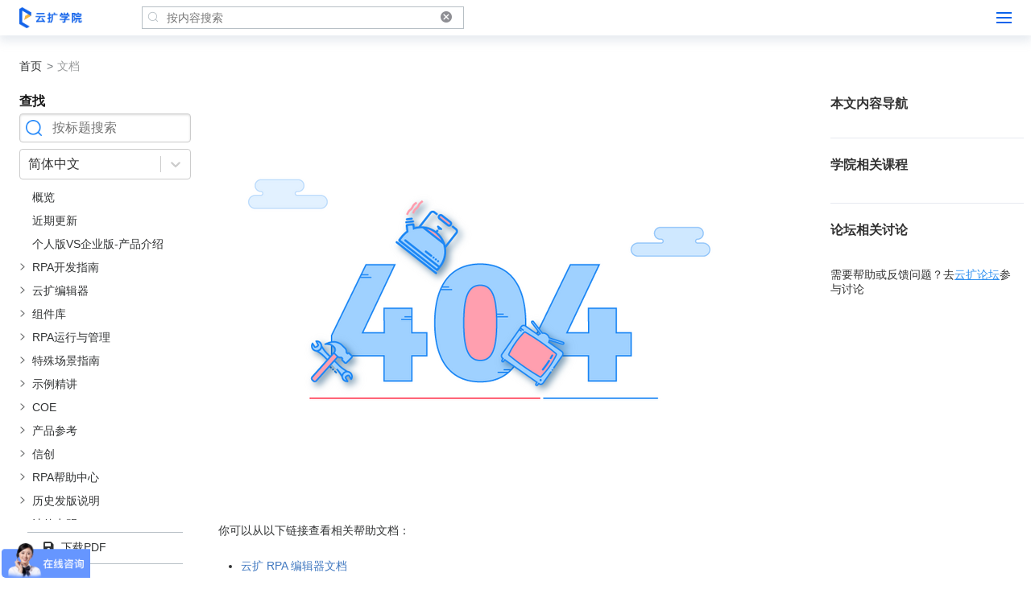

--- FILE ---
content_type: text/html; charset=utf-8
request_url: https://academy.encoo.com/zh-cn/wiki/Reference/Console/management/groups/managegroup.md?_v=v2020.4
body_size: 6848
content:
<!doctype html>
      <html lang="">
      <head>
          <meta http-equiv="X-UA-Compatible" content="IE=edge" />
          <meta charset="utf-8" />
          <title>云扩学院</title>
          <meta name="keywords" content="云扩学院,智能RPA"> 
          <meta name="description" content="云扩RPA平台（Encoo RPA Platform）是云扩科技自主开发的企业级RPA（机器人流程自动化）平台，旨在为企业客户提供简单易用、安全稳定的智能自动化解决方案。"> 
          <meta name="baidu-site-verification" content="PM3fphX4GS" />
          <meta name="viewport" content="width=device-width, initial-scale=1, maximum-scale=1.0, user-scalable=0">
          <link rel="stylesheet" href="/static/css/bundle.f742af5a.css">
          <style>
            #root {
              width: 100%;
              overflow: hidden;
            }
          </style>
          <link rel="stylesheet" href="/pure-min.css">
          <style>
          .search-result .result-body .course-inner .desc {
            -webkit-box-orient: vertical;
          }
          </style>
          <link rel="icon" href="/title-logo.png" type="image/x-icon">
          <link rel="apple-touch-icon" sizes="180x180" href="/title-logo.png">
          <script type="text/javascript" src="https://libs.baidu.com/jquery/2.0.3/jquery.min.js"></script>
          <script type="text/javascript" src="/api/learn-api/ip-detect" crossorigin></script>
          <script>
            window.env = {"api_domain":"\u002F","is_prod":true,"PORT":"80","prod_env":true,"console_url":"https:\u002F\u002Facademy.encoo.com\u002Fconsole","login_url":"https:\u002F\u002Facademy.encoo.com\u002Fapi\u002Fauth\u002Flogin","logout_url":"https:\u002F\u002Facademy.encoo.com\u002Fapi\u002Fauth\u002Flogout"};
            window.__PRELOADED_STATE__ = {"auth":{"isRead":false,"hasLogin":false,"loginLoading":false,"loginError":"","registerLoading":false,"registerError":"","validNameError":"","validEmailError":"","validPhoneError":"","validCodeError":"","validPasswordError":"","validRePasswordError":"","validReadError":"","codeLoading":false},"wiki":{"tree":null,"openKeys":[],"markdown":null,"wikiId":null,"navInPage":null,"labels":[],"comments":[],"lastUpdateTime":null},"winsize":{"width":null,"height":null,"wikiLeft":null,"wikiRight":null,"wikiTop":null,"wikiHeight":null,"unitLeft":null,"unitRight":null,"unitTop":null,"unitHeight":null,"footerHeight":null},"widgets":{"breadscrumbs":[]},"comment":{"threadIndicies":[]},"global":{"loggedIn":null,"visitorName":"","adminLoggedIn":false},"lang":{"locale":"zh-cn","version":"v2020.4","versions":["v2020.4"]},"courses":{"courses":[],"courseId":null,"sortCondition":"all","loading":false,"lessons":[]},"roadmap":[],"search":{"docs":[],"docsLoading":false,"docsCount":0,"docsStart":0,"learns":[],"learnsLoading":false,"learnsCount":0,"learnsStart":0,"word":"","category":"","lastSearchWord":""},"sm":{"mobileConfirmWord":"","generic":{"isLoading":false,"docs":[],"docsHasMore":false,"learns":[],"learnsHasMore":false},"docs":{"isLoading":false,"start":0,"list":[],"count":0},"learns":{"isLoading":false,"start":0,"list":[],"count":0}},"learnCourse":{"version":0,"pathDetail":{}},"unit":{"unitDetail":{}},"LL":{"loading":false,"dataByPage":[],"pageIdx":0,"count":0,"innerSearch":false,"roleIds":[],"level":0,"type":0,"tagIds":[],"name":"","roles":[],"levels":[],"tags":[]},"profile":{"loading":false,"profile":{"username":"","avatar":""},"myCoursesNavTab":"learning","myCoursesList":[],"certs":[]},"indexData":{"newCourses":[]},"learnCrumbs":{"courseBreadsCrumbs":{},"unitBreadsCrumbs":{}}}
            if (!sessionStorage.getItem('entry_url')) {
              sessionStorage.setItem('entry_url', window.location.toString())
              sessionStorage.setItem('entry_url_time', Date.now())
            }
          </script>            
          <script src="/static/js/bundle.724ffc92.js" defer></script>
            <script>var _contult_timer = setTimeout(() => {
	_dialogConsultProcess();
	clearTimeout(_contult_timer);
}, 2000);

// dialog consult
function _dialogConsultProcess() {
	var flag = true;

	var _consult_timer1 = setInterval(() => {
		if (flag) {
			var newBridge = $('#newBridge');
			var nb_icon_wrap = newBridge.find('#nb_icon_wrap');
			if (!nb_icon_wrap.find('.consult_content').length) {
				var consult_content = document.createElement('div');
				$(consult_content).text('您好，我是云扩售前顾问Lana').addClass('consult_content').insertBefore('#nb_icon_wrap .nb-icon-inner-wrap');
			}

			if (newBridge.length) {
				flag = false;
				_handle();
				nb_icon_wrap.on('click', _handle);
				nb_icon_wrap.on('click', function () {
					$(this).css('opacity', 0);
					// $(this).css('right', '-50px');
					newBridge.find('#nbWebImLightContainer').css({ 'display': 'block', 'bottom': 120, 'right': 70 });
				});
			}

		} else {
			clearInterval(_consult_timer1);
		}
	}, 1000);

	function _handle() {
		var _flag = 5;

		var _consult_timer2 = setInterval(() => {
			if (_flag) {
				_flag -= 1;
				var nbWebImLightContainer = $('#nbWebImLightContainer');

				if (nbWebImLightContainer.length) {
					_flag = 0;
					$('#nb_icon_wrap').css('opacity', 0);
					// $('#nb_icon_wrap').css('right', '-50px');

					if (!nbWebImLightContainer.hasClass('maxMessageContainer') && !nbWebImLightContainer.hasClass('minMessageContainer')) {
						nbWebImLightContainer.addClass('minMessageContainer');
					}
					nbWebImLightContainer.find('#nbwlSendBtn').text('');
					nbWebImLightContainer.find('.nb-webim-light-status-bar-title').text('云扩售前顾问Lana').css('color', '#536176');
					if (!nbWebImLightContainer.find('.icon_X').length) {
						var icon_X = document.createElement('span');
						$(icon_X).addClass('nb-webim-light-status-bar-toggle icon_X').insertBefore('#nbwlToggle').on('click', function (e) {
							nbWebImLightContainer.css('display', 'none');
							$('#nb_icon_wrap').css('opacity', 1);
							// $('#nb_icon_wrap').css('right', '2px');
						});
					}
				}

			} else {
				clearInterval(_consult_timer2);
			}
		}, 750);
	}
}</script>
            <script>var hostIp = "https://mc-track-tencent.xiaoshouyi.com";
var spURL = hostIp + "/js/sp.js";
var LeadURI = hostIp + "/track/lead?";
var reportSubmitServer = 'mc-track-tencent.xiaoshouyi.com/track/api';
var appID = '836256487293668';
var mlOption = 3;
var platformtype = '10';
(function (win, doc, spURL, LeadURI, reportSubmitServer, appID) {
  var setupScript = doc.createElement('script');
  var firstScript = doc.getElementsByTagName('script')[0];
  var scriptParent = firstScript.parentNode;
  scriptParent.insertBefore(setupScript, firstScript);
  setupScript.async = 1;
  setupScript.onload = function () {
    setupTracker(win, doc, spURL, LeadURI, reportSubmitServer, appID);
  }
  setupScript.src = hostIp + "/js/bundle.js"

  //插入form.js
  setupScript = doc.createElement('script');
  firstScript = doc.getElementsByTagName('script')[0];
  scriptParent = firstScript.parentNode;
  scriptParent.insertBefore(setupScript, firstScript);
  setupScript.async = 1;
  setupScript.src = hostIp + "/js/form.js";
}(window, document, spURL, LeadURI, reportSubmitServer, appID));

(function(){
    var bp = document.createElement('script');
    var curProtocol = window.location.protocol.split(':')[0];
    if (curProtocol === 'https') {
        bp.src = 'https://zz.bdstatic.com/linksubmit/push.js';
    }
    else {
        bp.src = 'http://push.zhanzhang.baidu.com/push.js';
    }
    var s = document.getElementsByTagName("script")[0];
    s.parentNode.insertBefore(bp, s);
})();</script>
            <script>
            var _hmt = _hmt || [];
            (function() {
              var hm = document.createElement("script");
              hm.src = "https://hm.baidu.com/hm.js?337374d1c02a6f9bf57df941b6432fe8";
              var s = document.getElementsByTagName("script")[0]; 
              s.parentNode.insertBefore(hm, s);
            })();
            </script>
      </head>
      <body style="font-size: 16px;">
          <div id="root"><div class="event-bus"><div class="app-header-wrapper"><header class="app-header"><div class="logo"><img src="/static/media/academy-logo-new.64b476f5.png" alt="academy logo" width="167" height="51"/></div><nav class="expanded"><div class="nav-item"><a href="/">首页</a></div><div class="nav-item"><a href="/learn">课程</a></div><div class="nav-item"><a href="/wiki">文档</a></div><div class="nav-item"><a href="https://forum.encoo.com" target="_blank">社区</a></div><div class="nav-item"><a href="//www.encoo.com" target="_blank">官网</a></div></nav><a class="search-mobile" href="/search-m"></a><div class="search-ipad"><div class="search-ipad-inner"><input type="text" placeholder="按内容搜索"/><i class="icon-search"></i><i class="icon-cancel"></i></div></div><div class="adv-search"><input placeholder="按内容搜索"/><button class="search-btn"></button><div class="dropdown">所有</div></div><div class="reg-login"><a href="https://academy.encoo.com/api/auth/login">登录/注册</a></div><div class="bars-icon"></div><div class="hamburger-menu"><nav class="collapsed"><label>导航</label><div class="nav-group"><div class="nav-item"><a href="/">首页</a></div><div class="nav-item"><a href="/learn">课程</a></div><div class="nav-item"><a href="/wiki">文档</a></div><div class="nav-item"><a href="https://forum.encoo.com" target="_blank">社区</a></div><div class="nav-item"><a href="//www.encoo.com" target="_blank">官网</a></div></div></nav><div class="hamburger-item"><a href="https://academy.encoo.com/api/auth/login">登录/注册</a></div></div></header></div><div><div class="content-area"><div class="breadscrub"></div><div class="wiki-container"><div class="toc-hamburger"><i class="fa fa-bars" aria-hidden="true"></i></div><div class="toc-mobile-container"><span class="toc-label">查找</span><div class="pure-form auto-complete-form ac-input"><input type="text" placeholder="按标题搜索" value=""/><div class="auto-complete-form-dropdown"></div></div><div style="margin-bottom:8px"><style data-emotion-css="2b097c-container">.css-2b097c-container{position:relative;box-sizing:border-box;}</style><div class=" css-2b097c-container"><style data-emotion-css="yk16xz-control">.css-yk16xz-control{-webkit-align-items:center;-webkit-box-align:center;-ms-flex-align:center;align-items:center;background-color:hsl(0,0%,100%);border-color:hsl(0,0%,80%);border-radius:4px;border-style:solid;border-width:1px;cursor:default;display:-webkit-box;display:-webkit-flex;display:-ms-flexbox;display:flex;-webkit-flex-wrap:wrap;-ms-flex-wrap:wrap;flex-wrap:wrap;-webkit-box-pack:justify;-webkit-justify-content:space-between;-ms-flex-pack:justify;justify-content:space-between;min-height:38px;outline:0 !important;position:relative;-webkit-transition:all 100ms;transition:all 100ms;box-sizing:border-box;}.css-yk16xz-control:hover{border-color:hsl(0,0%,70%);}</style><div class=" css-yk16xz-control"><style data-emotion-css="1hwfws3">.css-1hwfws3{-webkit-align-items:center;-webkit-box-align:center;-ms-flex-align:center;align-items:center;display:-webkit-box;display:-webkit-flex;display:-ms-flexbox;display:flex;-webkit-flex:1;-ms-flex:1;flex:1;-webkit-flex-wrap:wrap;-ms-flex-wrap:wrap;flex-wrap:wrap;padding:2px 8px;-webkit-overflow-scrolling:touch;position:relative;overflow:hidden;box-sizing:border-box;}</style><div class=" css-1hwfws3"><style data-emotion-css="1uccc91-singleValue">.css-1uccc91-singleValue{color:hsl(0,0%,20%);margin-left:2px;margin-right:2px;max-width:calc(100% - 8px);overflow:hidden;position:absolute;text-overflow:ellipsis;white-space:nowrap;top:50%;-webkit-transform:translateY(-50%);-ms-transform:translateY(-50%);transform:translateY(-50%);box-sizing:border-box;}</style><div class=" css-1uccc91-singleValue">简体中文</div><style data-emotion-css="1g6gooi">.css-1g6gooi{margin:2px;padding-bottom:2px;padding-top:2px;visibility:visible;color:hsl(0,0%,20%);box-sizing:border-box;}</style><div class="css-1g6gooi"><div class="" style="display:inline-block"><input type="text" autoCapitalize="none" autoComplete="off" autoCorrect="off" id="react-select-983169-input" spellcheck="false" tabindex="0" value="" aria-autocomplete="list" style="box-sizing:content-box;width:1px;label:input;background:0;border:0;font-size:inherit;opacity:1;outline:0;padding:0;color:inherit"/><div style="position:absolute;top:0;left:0;visibility:hidden;height:0;overflow:scroll;white-space:pre"></div></div></div></div><style data-emotion-css="1wy0on6">.css-1wy0on6{-webkit-align-items:center;-webkit-box-align:center;-ms-flex-align:center;align-items:center;-webkit-align-self:stretch;-ms-flex-item-align:stretch;align-self:stretch;display:-webkit-box;display:-webkit-flex;display:-ms-flexbox;display:flex;-webkit-flex-shrink:0;-ms-flex-negative:0;flex-shrink:0;box-sizing:border-box;}</style><div class=" css-1wy0on6"><style data-emotion-css="1okebmr-indicatorSeparator">.css-1okebmr-indicatorSeparator{-webkit-align-self:stretch;-ms-flex-item-align:stretch;align-self:stretch;background-color:hsl(0,0%,80%);margin-bottom:8px;margin-top:8px;width:1px;box-sizing:border-box;}</style><span class=" css-1okebmr-indicatorSeparator"></span><style data-emotion-css="tlfecz-indicatorContainer">.css-tlfecz-indicatorContainer{color:hsl(0,0%,80%);display:-webkit-box;display:-webkit-flex;display:-ms-flexbox;display:flex;padding:8px;-webkit-transition:color 150ms;transition:color 150ms;box-sizing:border-box;}.css-tlfecz-indicatorContainer:hover{color:hsl(0,0%,60%);}</style><div aria-hidden="true" class=" css-tlfecz-indicatorContainer"><style data-emotion-css="19bqh2r">.css-19bqh2r{display:inline-block;fill:currentColor;line-height:1;stroke:currentColor;stroke-width:0;}</style><svg height="20" width="20" viewBox="0 0 20 20" aria-hidden="true" focusable="false" class="css-19bqh2r"><path d="M4.516 7.548c0.436-0.446 1.043-0.481 1.576 0l3.908 3.747 3.908-3.747c0.533-0.481 1.141-0.446 1.574 0 0.436 0.445 0.408 1.197 0 1.615-0.406 0.418-4.695 4.502-4.695 4.502-0.217 0.223-0.502 0.335-0.787 0.335s-0.57-0.112-0.789-0.335c0 0-4.287-4.084-4.695-4.502s-0.436-1.17 0-1.615z"></path></svg></div></div></div></div></div><ul class="toc-tree"></ul><a class="pdf-download" href="https://academy.encoo.com/pdf/Product_Induction_ZH-CN.pdf"><i class="fa fa-save"></i>下载PDF</a></div><div class="wiki-layout wiki-main"><div class="wiki-right-replace"><h4>本文内容导航</h4><ol></ol></div><div class="mde-preview"><div class="mde-preview-content"><div class="article-holder"></div></div></div></div><div class="modal-root"><div class="modal-mask zoom-out"></div><div class="modal-wrap" style="display:none"><div class="modal scale-out" style="max-width:95%;min-width:300px;left:10px;top:20px"><div class="modal-content" style="margin:auto"><button type="button" class="modal-zoom-in"><span><svg viewBox="64 64 896 896" focusable="false" data-icon="close" width="1em" height="1em" fill="currentColor" aria-hidden="true"><path d="M528 455.36h96c42.688 0 42.688 64 0 64h-96v96.256c0 42.624-64 42.624-64 0V519.36h-96c-42.688 0-42.688-64 0-64h96v-96c0-42.688 64-42.688 64 0v96z m217.728 274.368c7.616-7.68 14.784-15.552 21.568-23.68l136.832 136.768c30.08 30.208-15.104 75.456-45.312 45.312l-136.768-136.832a352 352 0 1 1 45.248-45.248l136.832 136.768-45.312 45.312-136.768-136.832a356.48 356.48 0 0 0 23.68-21.568z m-45.248-45.248A288 288 0 1 0 293.12 277.12a288 288 0 0 0 407.296 407.296z"></path></svg></span></button><button type="button" class="modal-zoom-out"><span><svg viewBox="64 64 896 896" focusable="false" data-icon="close" width="1em" height="1em" fill="currentColor" aria-hidden="true"><path d="M592 400l-320 0c-19.2 0-32 12.8-32 32s12.8 32 32 32l320 0c19.2 0 32-12.8 32-32S611.2 400 592 400zM950.4 905.6l-236.8-236.8c54.4-64 86.4-147.2 86.4-236.8C800 227.2 636.8 64 432 64 227.2 64 64 227.2 64 432 64 636.8 227.2 800 432 800c89.6 0 172.8-32 236.8-86.4l236.8 236.8c6.4 6.4 16 9.6 22.4 9.6s16-3.2 22.4-9.6C963.2 937.6 963.2 918.4 950.4 905.6zM432 736C265.6 736 128 598.4 128 432 128 265.6 265.6 128 432 128c166.4 0 304 137.6 304 304C736 598.4 598.4 736 432 736z"></path></svg></span></button><button type="button" class="modal-close"><span><svg viewBox="64 64 896 896" focusable="false" data-icon="close" width="1em" height="1em" fill="currentColor" aria-hidden="true"><path d="M563.8 512l262.5-312.9c4.4-5.2.7-13.1-6.1-13.1h-79.8c-4.7 0-9.2 2.1-12.3 5.7L511.6 449.8 295.1 191.7c-3-3.6-7.5-5.7-12.3-5.7H203c-6.8 0-10.5 7.9-6.1 13.1L459.4 512 196.9 824.9A7.95 7.95 0 00203 838h79.8c4.7 0 9.2-2.1 12.3-5.7l216.5-258.1 216.5 258.1c3 3.6 7.5 5.7 12.3 5.7h79.8c6.8 0 10.5-7.9 6.1-13.1L563.8 512z"></path></svg></span></button><div class="modal-header"><div class="modal-title">图片预览</div></div><div class="modal-body"><div class="modal_big_img"><img class="big_img" style="max-width:100%" src=""/></div></div><div class="modal-footer"></div></div></div></div></div></div></div><div class="footer-widgets"><div class="container"><div class="row"><div class="column col-md-3"><img src="/static/media/logo-footer-new.036a456b.png" class="mb-14 footer-logo"/><p>从零开始，打开RPA的大门</p></div><div class="column col-md-3"><h3 class="mb-38">导航</h3><ul class="menu-footer-links-container"><li><a href="/">首页</a></li><li><a href="/learn">课程</a></li><li><a href="/wiki">文档</a></li><li><a href="https://www.encoo.com" target="_blank">官网</a></li><li><a href="https://forum.encoo.com" target="_blank">社区</a></li></ul></div><div class="column col-md-2"><h3 class="mb-38">产品快速访问</h3><div class="mb-25"><a href="https://console.encoo.com" target="_blank">云扩RPA平台</a></div></div><div class="column col-md-4"><h3 class="mb-36">关于我们</h3><i class="icon-wechat mb-12"><i class="qrcode"></i></i><div class="mb-12"><i class="icon-phone"></i><span>400-639-2198</span></div><div class="mb-12"><i class="icon-email"></i><span>contact@encootech.com</span></div><div class="mb-12"><i class="icon-location"></i><span>上海市徐汇区万科中心H座5楼</span></div></div></div></div><div class="copy-right">Copyright © 2020 <a href="http://www.encoo.com/" target="_blank">上海云扩信息科技有限公司</a></div></div></div></div><div class="Toastify"></div></div>
      </body>
  </html>

--- FILE ---
content_type: text/css; charset=UTF-8
request_url: https://academy.encoo.com/static/css/bundle.f742af5a.css
body_size: 315618
content:
/*!
 * Font Awesome Free 5.12.0 by @fontawesome - https://fontawesome.com
 * License - https://fontawesome.com/license/free (Icons: CC BY 4.0, Fonts: SIL OFL 1.1, Code: MIT License)
 */.fa,.fab,.fad,.fal,.far,.fas{-moz-osx-font-smoothing:grayscale;-webkit-font-smoothing:antialiased;display:inline-block;font-style:normal;font-variant:normal;text-rendering:auto;line-height:1}.fa-lg{font-size:1.33333em;line-height:.75em;vertical-align:-.0667em}.fa-xs{font-size:.75em}.fa-sm{font-size:.875em}.fa-1x{font-size:1em}.fa-2x{font-size:2em}.fa-3x{font-size:3em}.fa-4x{font-size:4em}.fa-5x{font-size:5em}.fa-6x{font-size:6em}.fa-7x{font-size:7em}.fa-8x{font-size:8em}.fa-9x{font-size:9em}.fa-10x{font-size:10em}.fa-fw{text-align:center;width:1.25em}.fa-ul{list-style-type:none;margin-left:2.5em;padding-left:0}.fa-ul>li{position:relative}.fa-li{left:-2em;position:absolute;text-align:center;width:2em;line-height:inherit}.fa-border{border:.08em solid #eee;border-radius:.1em;padding:.2em .25em .15em}.fa-pull-left{float:left}.fa-pull-right{float:right}.fa.fa-pull-left,.fab.fa-pull-left,.fal.fa-pull-left,.far.fa-pull-left,.fas.fa-pull-left{margin-right:.3em}.fa.fa-pull-right,.fab.fa-pull-right,.fal.fa-pull-right,.far.fa-pull-right,.fas.fa-pull-right{margin-left:.3em}.fa-spin{-webkit-animation:fa-spin 2s linear infinite;animation:fa-spin 2s linear infinite}.fa-pulse{-webkit-animation:fa-spin 1s steps(8) infinite;animation:fa-spin 1s steps(8) infinite}@-webkit-keyframes fa-spin{0%{-webkit-transform:rotate(0deg);transform:rotate(0deg)}to{-webkit-transform:rotate(1turn);transform:rotate(1turn)}}@keyframes fa-spin{0%{-webkit-transform:rotate(0deg);transform:rotate(0deg)}to{-webkit-transform:rotate(1turn);transform:rotate(1turn)}}.fa-rotate-90{-ms-filter:"progid:DXImageTransform.Microsoft.BasicImage(rotation=1)";-webkit-transform:rotate(90deg);-ms-transform:rotate(90deg);transform:rotate(90deg)}.fa-rotate-180{-ms-filter:"progid:DXImageTransform.Microsoft.BasicImage(rotation=2)";-webkit-transform:rotate(180deg);-ms-transform:rotate(180deg);transform:rotate(180deg)}.fa-rotate-270{-ms-filter:"progid:DXImageTransform.Microsoft.BasicImage(rotation=3)";-webkit-transform:rotate(270deg);-ms-transform:rotate(270deg);transform:rotate(270deg)}.fa-flip-horizontal{-ms-filter:"progid:DXImageTransform.Microsoft.BasicImage(rotation=0, mirror=1)";-webkit-transform:scaleX(-1);-ms-transform:scaleX(-1);transform:scaleX(-1)}.fa-flip-vertical{-webkit-transform:scaleY(-1);-ms-transform:scaleY(-1);transform:scaleY(-1)}.fa-flip-both,.fa-flip-horizontal.fa-flip-vertical,.fa-flip-vertical{-ms-filter:"progid:DXImageTransform.Microsoft.BasicImage(rotation=2, mirror=1)"}.fa-flip-both,.fa-flip-horizontal.fa-flip-vertical{-webkit-transform:scale(-1);-ms-transform:scale(-1);transform:scale(-1)}:root .fa-flip-both,:root .fa-flip-horizontal,:root .fa-flip-vertical,:root .fa-rotate-90,:root .fa-rotate-180,:root .fa-rotate-270{-webkit-filter:none;filter:none}.fa-stack{display:inline-block;height:2em;line-height:2em;position:relative;vertical-align:middle;width:2.5em}.fa-stack-1x,.fa-stack-2x{left:0;position:absolute;text-align:center;width:100%}.fa-stack-1x{line-height:inherit}.fa-stack-2x{font-size:2em}.fa-inverse{color:#fff}.fa-500px:before{content:"\F26E"}.fa-accessible-icon:before{content:"\F368"}.fa-accusoft:before{content:"\F369"}.fa-acquisitions-incorporated:before{content:"\F6AF"}.fa-ad:before{content:"\F641"}.fa-address-book:before{content:"\F2B9"}.fa-address-card:before{content:"\F2BB"}.fa-adjust:before{content:"\F042"}.fa-adn:before{content:"\F170"}.fa-adobe:before{content:"\F778"}.fa-adversal:before{content:"\F36A"}.fa-affiliatetheme:before{content:"\F36B"}.fa-air-freshener:before{content:"\F5D0"}.fa-airbnb:before{content:"\F834"}.fa-algolia:before{content:"\F36C"}.fa-align-center:before{content:"\F037"}.fa-align-justify:before{content:"\F039"}.fa-align-left:before{content:"\F036"}.fa-align-right:before{content:"\F038"}.fa-alipay:before{content:"\F642"}.fa-allergies:before{content:"\F461"}.fa-amazon:before{content:"\F270"}.fa-amazon-pay:before{content:"\F42C"}.fa-ambulance:before{content:"\F0F9"}.fa-american-sign-language-interpreting:before{content:"\F2A3"}.fa-amilia:before{content:"\F36D"}.fa-anchor:before{content:"\F13D"}.fa-android:before{content:"\F17B"}.fa-angellist:before{content:"\F209"}.fa-angle-double-down:before{content:"\F103"}.fa-angle-double-left:before{content:"\F100"}.fa-angle-double-right:before{content:"\F101"}.fa-angle-double-up:before{content:"\F102"}.fa-angle-down:before{content:"\F107"}.fa-angle-left:before{content:"\F104"}.fa-angle-right:before{content:"\F105"}.fa-angle-up:before{content:"\F106"}.fa-angry:before{content:"\F556"}.fa-angrycreative:before{content:"\F36E"}.fa-angular:before{content:"\F420"}.fa-ankh:before{content:"\F644"}.fa-app-store:before{content:"\F36F"}.fa-app-store-ios:before{content:"\F370"}.fa-apper:before{content:"\F371"}.fa-apple:before{content:"\F179"}.fa-apple-alt:before{content:"\F5D1"}.fa-apple-pay:before{content:"\F415"}.fa-archive:before{content:"\F187"}.fa-archway:before{content:"\F557"}.fa-arrow-alt-circle-down:before{content:"\F358"}.fa-arrow-alt-circle-left:before{content:"\F359"}.fa-arrow-alt-circle-right:before{content:"\F35A"}.fa-arrow-alt-circle-up:before{content:"\F35B"}.fa-arrow-circle-down:before{content:"\F0AB"}.fa-arrow-circle-left:before{content:"\F0A8"}.fa-arrow-circle-right:before{content:"\F0A9"}.fa-arrow-circle-up:before{content:"\F0AA"}.fa-arrow-down:before{content:"\F063"}.fa-arrow-left:before{content:"\F060"}.fa-arrow-right:before{content:"\F061"}.fa-arrow-up:before{content:"\F062"}.fa-arrows-alt:before{content:"\F0B2"}.fa-arrows-alt-h:before{content:"\F337"}.fa-arrows-alt-v:before{content:"\F338"}.fa-artstation:before{content:"\F77A"}.fa-assistive-listening-systems:before{content:"\F2A2"}.fa-asterisk:before{content:"\F069"}.fa-asymmetrik:before{content:"\F372"}.fa-at:before{content:"\F1FA"}.fa-atlas:before{content:"\F558"}.fa-atlassian:before{content:"\F77B"}.fa-atom:before{content:"\F5D2"}.fa-audible:before{content:"\F373"}.fa-audio-description:before{content:"\F29E"}.fa-autoprefixer:before{content:"\F41C"}.fa-avianex:before{content:"\F374"}.fa-aviato:before{content:"\F421"}.fa-award:before{content:"\F559"}.fa-aws:before{content:"\F375"}.fa-baby:before{content:"\F77C"}.fa-baby-carriage:before{content:"\F77D"}.fa-backspace:before{content:"\F55A"}.fa-backward:before{content:"\F04A"}.fa-bacon:before{content:"\F7E5"}.fa-bahai:before{content:"\F666"}.fa-balance-scale:before{content:"\F24E"}.fa-balance-scale-left:before{content:"\F515"}.fa-balance-scale-right:before{content:"\F516"}.fa-ban:before{content:"\F05E"}.fa-band-aid:before{content:"\F462"}.fa-bandcamp:before{content:"\F2D5"}.fa-barcode:before{content:"\F02A"}.fa-bars:before{content:"\F0C9"}.fa-baseball-ball:before{content:"\F433"}.fa-basketball-ball:before{content:"\F434"}.fa-bath:before{content:"\F2CD"}.fa-battery-empty:before{content:"\F244"}.fa-battery-full:before{content:"\F240"}.fa-battery-half:before{content:"\F242"}.fa-battery-quarter:before{content:"\F243"}.fa-battery-three-quarters:before{content:"\F241"}.fa-battle-net:before{content:"\F835"}.fa-bed:before{content:"\F236"}.fa-beer:before{content:"\F0FC"}.fa-behance:before{content:"\F1B4"}.fa-behance-square:before{content:"\F1B5"}.fa-bell:before{content:"\F0F3"}.fa-bell-slash:before{content:"\F1F6"}.fa-bezier-curve:before{content:"\F55B"}.fa-bible:before{content:"\F647"}.fa-bicycle:before{content:"\F206"}.fa-biking:before{content:"\F84A"}.fa-bimobject:before{content:"\F378"}.fa-binoculars:before{content:"\F1E5"}.fa-biohazard:before{content:"\F780"}.fa-birthday-cake:before{content:"\F1FD"}.fa-bitbucket:before{content:"\F171"}.fa-bitcoin:before{content:"\F379"}.fa-bity:before{content:"\F37A"}.fa-black-tie:before{content:"\F27E"}.fa-blackberry:before{content:"\F37B"}.fa-blender:before{content:"\F517"}.fa-blender-phone:before{content:"\F6B6"}.fa-blind:before{content:"\F29D"}.fa-blog:before{content:"\F781"}.fa-blogger:before{content:"\F37C"}.fa-blogger-b:before{content:"\F37D"}.fa-bluetooth:before{content:"\F293"}.fa-bluetooth-b:before{content:"\F294"}.fa-bold:before{content:"\F032"}.fa-bolt:before{content:"\F0E7"}.fa-bomb:before{content:"\F1E2"}.fa-bone:before{content:"\F5D7"}.fa-bong:before{content:"\F55C"}.fa-book:before{content:"\F02D"}.fa-book-dead:before{content:"\F6B7"}.fa-book-medical:before{content:"\F7E6"}.fa-book-open:before{content:"\F518"}.fa-book-reader:before{content:"\F5DA"}.fa-bookmark:before{content:"\F02E"}.fa-bootstrap:before{content:"\F836"}.fa-border-all:before{content:"\F84C"}.fa-border-none:before{content:"\F850"}.fa-border-style:before{content:"\F853"}.fa-bowling-ball:before{content:"\F436"}.fa-box:before{content:"\F466"}.fa-box-open:before{content:"\F49E"}.fa-boxes:before{content:"\F468"}.fa-braille:before{content:"\F2A1"}.fa-brain:before{content:"\F5DC"}.fa-bread-slice:before{content:"\F7EC"}.fa-briefcase:before{content:"\F0B1"}.fa-briefcase-medical:before{content:"\F469"}.fa-broadcast-tower:before{content:"\F519"}.fa-broom:before{content:"\F51A"}.fa-brush:before{content:"\F55D"}.fa-btc:before{content:"\F15A"}.fa-buffer:before{content:"\F837"}.fa-bug:before{content:"\F188"}.fa-building:before{content:"\F1AD"}.fa-bullhorn:before{content:"\F0A1"}.fa-bullseye:before{content:"\F140"}.fa-burn:before{content:"\F46A"}.fa-buromobelexperte:before{content:"\F37F"}.fa-bus:before{content:"\F207"}.fa-bus-alt:before{content:"\F55E"}.fa-business-time:before{content:"\F64A"}.fa-buy-n-large:before{content:"\F8A6"}.fa-buysellads:before{content:"\F20D"}.fa-calculator:before{content:"\F1EC"}.fa-calendar:before{content:"\F133"}.fa-calendar-alt:before{content:"\F073"}.fa-calendar-check:before{content:"\F274"}.fa-calendar-day:before{content:"\F783"}.fa-calendar-minus:before{content:"\F272"}.fa-calendar-plus:before{content:"\F271"}.fa-calendar-times:before{content:"\F273"}.fa-calendar-week:before{content:"\F784"}.fa-camera:before{content:"\F030"}.fa-camera-retro:before{content:"\F083"}.fa-campground:before{content:"\F6BB"}.fa-canadian-maple-leaf:before{content:"\F785"}.fa-candy-cane:before{content:"\F786"}.fa-cannabis:before{content:"\F55F"}.fa-capsules:before{content:"\F46B"}.fa-car:before{content:"\F1B9"}.fa-car-alt:before{content:"\F5DE"}.fa-car-battery:before{content:"\F5DF"}.fa-car-crash:before{content:"\F5E1"}.fa-car-side:before{content:"\F5E4"}.fa-caravan:before{content:"\F8FF"}.fa-caret-down:before{content:"\F0D7"}.fa-caret-left:before{content:"\F0D9"}.fa-caret-right:before{content:"\F0DA"}.fa-caret-square-down:before{content:"\F150"}.fa-caret-square-left:before{content:"\F191"}.fa-caret-square-right:before{content:"\F152"}.fa-caret-square-up:before{content:"\F151"}.fa-caret-up:before{content:"\F0D8"}.fa-carrot:before{content:"\F787"}.fa-cart-arrow-down:before{content:"\F218"}.fa-cart-plus:before{content:"\F217"}.fa-cash-register:before{content:"\F788"}.fa-cat:before{content:"\F6BE"}.fa-cc-amazon-pay:before{content:"\F42D"}.fa-cc-amex:before{content:"\F1F3"}.fa-cc-apple-pay:before{content:"\F416"}.fa-cc-diners-club:before{content:"\F24C"}.fa-cc-discover:before{content:"\F1F2"}.fa-cc-jcb:before{content:"\F24B"}.fa-cc-mastercard:before{content:"\F1F1"}.fa-cc-paypal:before{content:"\F1F4"}.fa-cc-stripe:before{content:"\F1F5"}.fa-cc-visa:before{content:"\F1F0"}.fa-centercode:before{content:"\F380"}.fa-centos:before{content:"\F789"}.fa-certificate:before{content:"\F0A3"}.fa-chair:before{content:"\F6C0"}.fa-chalkboard:before{content:"\F51B"}.fa-chalkboard-teacher:before{content:"\F51C"}.fa-charging-station:before{content:"\F5E7"}.fa-chart-area:before{content:"\F1FE"}.fa-chart-bar:before{content:"\F080"}.fa-chart-line:before{content:"\F201"}.fa-chart-pie:before{content:"\F200"}.fa-check:before{content:"\F00C"}.fa-check-circle:before{content:"\F058"}.fa-check-double:before{content:"\F560"}.fa-check-square:before{content:"\F14A"}.fa-cheese:before{content:"\F7EF"}.fa-chess:before{content:"\F439"}.fa-chess-bishop:before{content:"\F43A"}.fa-chess-board:before{content:"\F43C"}.fa-chess-king:before{content:"\F43F"}.fa-chess-knight:before{content:"\F441"}.fa-chess-pawn:before{content:"\F443"}.fa-chess-queen:before{content:"\F445"}.fa-chess-rook:before{content:"\F447"}.fa-chevron-circle-down:before{content:"\F13A"}.fa-chevron-circle-left:before{content:"\F137"}.fa-chevron-circle-right:before{content:"\F138"}.fa-chevron-circle-up:before{content:"\F139"}.fa-chevron-down:before{content:"\F078"}.fa-chevron-left:before{content:"\F053"}.fa-chevron-right:before{content:"\F054"}.fa-chevron-up:before{content:"\F077"}.fa-child:before{content:"\F1AE"}.fa-chrome:before{content:"\F268"}.fa-chromecast:before{content:"\F838"}.fa-church:before{content:"\F51D"}.fa-circle:before{content:"\F111"}.fa-circle-notch:before{content:"\F1CE"}.fa-city:before{content:"\F64F"}.fa-clinic-medical:before{content:"\F7F2"}.fa-clipboard:before{content:"\F328"}.fa-clipboard-check:before{content:"\F46C"}.fa-clipboard-list:before{content:"\F46D"}.fa-clock:before{content:"\F017"}.fa-clone:before{content:"\F24D"}.fa-closed-captioning:before{content:"\F20A"}.fa-cloud:before{content:"\F0C2"}.fa-cloud-download-alt:before{content:"\F381"}.fa-cloud-meatball:before{content:"\F73B"}.fa-cloud-moon:before{content:"\F6C3"}.fa-cloud-moon-rain:before{content:"\F73C"}.fa-cloud-rain:before{content:"\F73D"}.fa-cloud-showers-heavy:before{content:"\F740"}.fa-cloud-sun:before{content:"\F6C4"}.fa-cloud-sun-rain:before{content:"\F743"}.fa-cloud-upload-alt:before{content:"\F382"}.fa-cloudscale:before{content:"\F383"}.fa-cloudsmith:before{content:"\F384"}.fa-cloudversify:before{content:"\F385"}.fa-cocktail:before{content:"\F561"}.fa-code:before{content:"\F121"}.fa-code-branch:before{content:"\F126"}.fa-codepen:before{content:"\F1CB"}.fa-codiepie:before{content:"\F284"}.fa-coffee:before{content:"\F0F4"}.fa-cog:before{content:"\F013"}.fa-cogs:before{content:"\F085"}.fa-coins:before{content:"\F51E"}.fa-columns:before{content:"\F0DB"}.fa-comment:before{content:"\F075"}.fa-comment-alt:before{content:"\F27A"}.fa-comment-dollar:before{content:"\F651"}.fa-comment-dots:before{content:"\F4AD"}.fa-comment-medical:before{content:"\F7F5"}.fa-comment-slash:before{content:"\F4B3"}.fa-comments:before{content:"\F086"}.fa-comments-dollar:before{content:"\F653"}.fa-compact-disc:before{content:"\F51F"}.fa-compass:before{content:"\F14E"}.fa-compress:before{content:"\F066"}.fa-compress-alt:before{content:"\F422"}.fa-compress-arrows-alt:before{content:"\F78C"}.fa-concierge-bell:before{content:"\F562"}.fa-confluence:before{content:"\F78D"}.fa-connectdevelop:before{content:"\F20E"}.fa-contao:before{content:"\F26D"}.fa-cookie:before{content:"\F563"}.fa-cookie-bite:before{content:"\F564"}.fa-copy:before{content:"\F0C5"}.fa-copyright:before{content:"\F1F9"}.fa-cotton-bureau:before{content:"\F89E"}.fa-couch:before{content:"\F4B8"}.fa-cpanel:before{content:"\F388"}.fa-creative-commons:before{content:"\F25E"}.fa-creative-commons-by:before{content:"\F4E7"}.fa-creative-commons-nc:before{content:"\F4E8"}.fa-creative-commons-nc-eu:before{content:"\F4E9"}.fa-creative-commons-nc-jp:before{content:"\F4EA"}.fa-creative-commons-nd:before{content:"\F4EB"}.fa-creative-commons-pd:before{content:"\F4EC"}.fa-creative-commons-pd-alt:before{content:"\F4ED"}.fa-creative-commons-remix:before{content:"\F4EE"}.fa-creative-commons-sa:before{content:"\F4EF"}.fa-creative-commons-sampling:before{content:"\F4F0"}.fa-creative-commons-sampling-plus:before{content:"\F4F1"}.fa-creative-commons-share:before{content:"\F4F2"}.fa-creative-commons-zero:before{content:"\F4F3"}.fa-credit-card:before{content:"\F09D"}.fa-critical-role:before{content:"\F6C9"}.fa-crop:before{content:"\F125"}.fa-crop-alt:before{content:"\F565"}.fa-cross:before{content:"\F654"}.fa-crosshairs:before{content:"\F05B"}.fa-crow:before{content:"\F520"}.fa-crown:before{content:"\F521"}.fa-crutch:before{content:"\F7F7"}.fa-css3:before{content:"\F13C"}.fa-css3-alt:before{content:"\F38B"}.fa-cube:before{content:"\F1B2"}.fa-cubes:before{content:"\F1B3"}.fa-cut:before{content:"\F0C4"}.fa-cuttlefish:before{content:"\F38C"}.fa-d-and-d:before{content:"\F38D"}.fa-d-and-d-beyond:before{content:"\F6CA"}.fa-dashcube:before{content:"\F210"}.fa-database:before{content:"\F1C0"}.fa-deaf:before{content:"\F2A4"}.fa-delicious:before{content:"\F1A5"}.fa-democrat:before{content:"\F747"}.fa-deploydog:before{content:"\F38E"}.fa-deskpro:before{content:"\F38F"}.fa-desktop:before{content:"\F108"}.fa-dev:before{content:"\F6CC"}.fa-deviantart:before{content:"\F1BD"}.fa-dharmachakra:before{content:"\F655"}.fa-dhl:before{content:"\F790"}.fa-diagnoses:before{content:"\F470"}.fa-diaspora:before{content:"\F791"}.fa-dice:before{content:"\F522"}.fa-dice-d20:before{content:"\F6CF"}.fa-dice-d6:before{content:"\F6D1"}.fa-dice-five:before{content:"\F523"}.fa-dice-four:before{content:"\F524"}.fa-dice-one:before{content:"\F525"}.fa-dice-six:before{content:"\F526"}.fa-dice-three:before{content:"\F527"}.fa-dice-two:before{content:"\F528"}.fa-digg:before{content:"\F1A6"}.fa-digital-ocean:before{content:"\F391"}.fa-digital-tachograph:before{content:"\F566"}.fa-directions:before{content:"\F5EB"}.fa-discord:before{content:"\F392"}.fa-discourse:before{content:"\F393"}.fa-divide:before{content:"\F529"}.fa-dizzy:before{content:"\F567"}.fa-dna:before{content:"\F471"}.fa-dochub:before{content:"\F394"}.fa-docker:before{content:"\F395"}.fa-dog:before{content:"\F6D3"}.fa-dollar-sign:before{content:"\F155"}.fa-dolly:before{content:"\F472"}.fa-dolly-flatbed:before{content:"\F474"}.fa-donate:before{content:"\F4B9"}.fa-door-closed:before{content:"\F52A"}.fa-door-open:before{content:"\F52B"}.fa-dot-circle:before{content:"\F192"}.fa-dove:before{content:"\F4BA"}.fa-download:before{content:"\F019"}.fa-draft2digital:before{content:"\F396"}.fa-drafting-compass:before{content:"\F568"}.fa-dragon:before{content:"\F6D5"}.fa-draw-polygon:before{content:"\F5EE"}.fa-dribbble:before{content:"\F17D"}.fa-dribbble-square:before{content:"\F397"}.fa-dropbox:before{content:"\F16B"}.fa-drum:before{content:"\F569"}.fa-drum-steelpan:before{content:"\F56A"}.fa-drumstick-bite:before{content:"\F6D7"}.fa-drupal:before{content:"\F1A9"}.fa-dumbbell:before{content:"\F44B"}.fa-dumpster:before{content:"\F793"}.fa-dumpster-fire:before{content:"\F794"}.fa-dungeon:before{content:"\F6D9"}.fa-dyalog:before{content:"\F399"}.fa-earlybirds:before{content:"\F39A"}.fa-ebay:before{content:"\F4F4"}.fa-edge:before{content:"\F282"}.fa-edit:before{content:"\F044"}.fa-egg:before{content:"\F7FB"}.fa-eject:before{content:"\F052"}.fa-elementor:before{content:"\F430"}.fa-ellipsis-h:before{content:"\F141"}.fa-ellipsis-v:before{content:"\F142"}.fa-ello:before{content:"\F5F1"}.fa-ember:before{content:"\F423"}.fa-empire:before{content:"\F1D1"}.fa-envelope:before{content:"\F0E0"}.fa-envelope-open:before{content:"\F2B6"}.fa-envelope-open-text:before{content:"\F658"}.fa-envelope-square:before{content:"\F199"}.fa-envira:before{content:"\F299"}.fa-equals:before{content:"\F52C"}.fa-eraser:before{content:"\F12D"}.fa-erlang:before{content:"\F39D"}.fa-ethereum:before{content:"\F42E"}.fa-ethernet:before{content:"\F796"}.fa-etsy:before{content:"\F2D7"}.fa-euro-sign:before{content:"\F153"}.fa-evernote:before{content:"\F839"}.fa-exchange-alt:before{content:"\F362"}.fa-exclamation:before{content:"\F12A"}.fa-exclamation-circle:before{content:"\F06A"}.fa-exclamation-triangle:before{content:"\F071"}.fa-expand:before{content:"\F065"}.fa-expand-alt:before{content:"\F424"}.fa-expand-arrows-alt:before{content:"\F31E"}.fa-expeditedssl:before{content:"\F23E"}.fa-external-link-alt:before{content:"\F35D"}.fa-external-link-square-alt:before{content:"\F360"}.fa-eye:before{content:"\F06E"}.fa-eye-dropper:before{content:"\F1FB"}.fa-eye-slash:before{content:"\F070"}.fa-facebook:before{content:"\F09A"}.fa-facebook-f:before{content:"\F39E"}.fa-facebook-messenger:before{content:"\F39F"}.fa-facebook-square:before{content:"\F082"}.fa-fan:before{content:"\F863"}.fa-fantasy-flight-games:before{content:"\F6DC"}.fa-fast-backward:before{content:"\F049"}.fa-fast-forward:before{content:"\F050"}.fa-fax:before{content:"\F1AC"}.fa-feather:before{content:"\F52D"}.fa-feather-alt:before{content:"\F56B"}.fa-fedex:before{content:"\F797"}.fa-fedora:before{content:"\F798"}.fa-female:before{content:"\F182"}.fa-fighter-jet:before{content:"\F0FB"}.fa-figma:before{content:"\F799"}.fa-file:before{content:"\F15B"}.fa-file-alt:before{content:"\F15C"}.fa-file-archive:before{content:"\F1C6"}.fa-file-audio:before{content:"\F1C7"}.fa-file-code:before{content:"\F1C9"}.fa-file-contract:before{content:"\F56C"}.fa-file-csv:before{content:"\F6DD"}.fa-file-download:before{content:"\F56D"}.fa-file-excel:before{content:"\F1C3"}.fa-file-export:before{content:"\F56E"}.fa-file-image:before{content:"\F1C5"}.fa-file-import:before{content:"\F56F"}.fa-file-invoice:before{content:"\F570"}.fa-file-invoice-dollar:before{content:"\F571"}.fa-file-medical:before{content:"\F477"}.fa-file-medical-alt:before{content:"\F478"}.fa-file-pdf:before{content:"\F1C1"}.fa-file-powerpoint:before{content:"\F1C4"}.fa-file-prescription:before{content:"\F572"}.fa-file-signature:before{content:"\F573"}.fa-file-upload:before{content:"\F574"}.fa-file-video:before{content:"\F1C8"}.fa-file-word:before{content:"\F1C2"}.fa-fill:before{content:"\F575"}.fa-fill-drip:before{content:"\F576"}.fa-film:before{content:"\F008"}.fa-filter:before{content:"\F0B0"}.fa-fingerprint:before{content:"\F577"}.fa-fire:before{content:"\F06D"}.fa-fire-alt:before{content:"\F7E4"}.fa-fire-extinguisher:before{content:"\F134"}.fa-firefox:before{content:"\F269"}.fa-firefox-browser:before{content:"\F907"}.fa-first-aid:before{content:"\F479"}.fa-first-order:before{content:"\F2B0"}.fa-first-order-alt:before{content:"\F50A"}.fa-firstdraft:before{content:"\F3A1"}.fa-fish:before{content:"\F578"}.fa-fist-raised:before{content:"\F6DE"}.fa-flag:before{content:"\F024"}.fa-flag-checkered:before{content:"\F11E"}.fa-flag-usa:before{content:"\F74D"}.fa-flask:before{content:"\F0C3"}.fa-flickr:before{content:"\F16E"}.fa-flipboard:before{content:"\F44D"}.fa-flushed:before{content:"\F579"}.fa-fly:before{content:"\F417"}.fa-folder:before{content:"\F07B"}.fa-folder-minus:before{content:"\F65D"}.fa-folder-open:before{content:"\F07C"}.fa-folder-plus:before{content:"\F65E"}.fa-font:before{content:"\F031"}.fa-font-awesome:before{content:"\F2B4"}.fa-font-awesome-alt:before{content:"\F35C"}.fa-font-awesome-flag:before{content:"\F425"}.fa-font-awesome-logo-full:before{content:"\F4E6"}.fa-fonticons:before{content:"\F280"}.fa-fonticons-fi:before{content:"\F3A2"}.fa-football-ball:before{content:"\F44E"}.fa-fort-awesome:before{content:"\F286"}.fa-fort-awesome-alt:before{content:"\F3A3"}.fa-forumbee:before{content:"\F211"}.fa-forward:before{content:"\F04E"}.fa-foursquare:before{content:"\F180"}.fa-free-code-camp:before{content:"\F2C5"}.fa-freebsd:before{content:"\F3A4"}.fa-frog:before{content:"\F52E"}.fa-frown:before{content:"\F119"}.fa-frown-open:before{content:"\F57A"}.fa-fulcrum:before{content:"\F50B"}.fa-funnel-dollar:before{content:"\F662"}.fa-futbol:before{content:"\F1E3"}.fa-galactic-republic:before{content:"\F50C"}.fa-galactic-senate:before{content:"\F50D"}.fa-gamepad:before{content:"\F11B"}.fa-gas-pump:before{content:"\F52F"}.fa-gavel:before{content:"\F0E3"}.fa-gem:before{content:"\F3A5"}.fa-genderless:before{content:"\F22D"}.fa-get-pocket:before{content:"\F265"}.fa-gg:before{content:"\F260"}.fa-gg-circle:before{content:"\F261"}.fa-ghost:before{content:"\F6E2"}.fa-gift:before{content:"\F06B"}.fa-gifts:before{content:"\F79C"}.fa-git:before{content:"\F1D3"}.fa-git-alt:before{content:"\F841"}.fa-git-square:before{content:"\F1D2"}.fa-github:before{content:"\F09B"}.fa-github-alt:before{content:"\F113"}.fa-github-square:before{content:"\F092"}.fa-gitkraken:before{content:"\F3A6"}.fa-gitlab:before{content:"\F296"}.fa-gitter:before{content:"\F426"}.fa-glass-cheers:before{content:"\F79F"}.fa-glass-martini:before{content:"\F000"}.fa-glass-martini-alt:before{content:"\F57B"}.fa-glass-whiskey:before{content:"\F7A0"}.fa-glasses:before{content:"\F530"}.fa-glide:before{content:"\F2A5"}.fa-glide-g:before{content:"\F2A6"}.fa-globe:before{content:"\F0AC"}.fa-globe-africa:before{content:"\F57C"}.fa-globe-americas:before{content:"\F57D"}.fa-globe-asia:before{content:"\F57E"}.fa-globe-europe:before{content:"\F7A2"}.fa-gofore:before{content:"\F3A7"}.fa-golf-ball:before{content:"\F450"}.fa-goodreads:before{content:"\F3A8"}.fa-goodreads-g:before{content:"\F3A9"}.fa-google:before{content:"\F1A0"}.fa-google-drive:before{content:"\F3AA"}.fa-google-play:before{content:"\F3AB"}.fa-google-plus:before{content:"\F2B3"}.fa-google-plus-g:before{content:"\F0D5"}.fa-google-plus-square:before{content:"\F0D4"}.fa-google-wallet:before{content:"\F1EE"}.fa-gopuram:before{content:"\F664"}.fa-graduation-cap:before{content:"\F19D"}.fa-gratipay:before{content:"\F184"}.fa-grav:before{content:"\F2D6"}.fa-greater-than:before{content:"\F531"}.fa-greater-than-equal:before{content:"\F532"}.fa-grimace:before{content:"\F57F"}.fa-grin:before{content:"\F580"}.fa-grin-alt:before{content:"\F581"}.fa-grin-beam:before{content:"\F582"}.fa-grin-beam-sweat:before{content:"\F583"}.fa-grin-hearts:before{content:"\F584"}.fa-grin-squint:before{content:"\F585"}.fa-grin-squint-tears:before{content:"\F586"}.fa-grin-stars:before{content:"\F587"}.fa-grin-tears:before{content:"\F588"}.fa-grin-tongue:before{content:"\F589"}.fa-grin-tongue-squint:before{content:"\F58A"}.fa-grin-tongue-wink:before{content:"\F58B"}.fa-grin-wink:before{content:"\F58C"}.fa-grip-horizontal:before{content:"\F58D"}.fa-grip-lines:before{content:"\F7A4"}.fa-grip-lines-vertical:before{content:"\F7A5"}.fa-grip-vertical:before{content:"\F58E"}.fa-gripfire:before{content:"\F3AC"}.fa-grunt:before{content:"\F3AD"}.fa-guitar:before{content:"\F7A6"}.fa-gulp:before{content:"\F3AE"}.fa-h-square:before{content:"\F0FD"}.fa-hacker-news:before{content:"\F1D4"}.fa-hacker-news-square:before{content:"\F3AF"}.fa-hackerrank:before{content:"\F5F7"}.fa-hamburger:before{content:"\F805"}.fa-hammer:before{content:"\F6E3"}.fa-hamsa:before{content:"\F665"}.fa-hand-holding:before{content:"\F4BD"}.fa-hand-holding-heart:before{content:"\F4BE"}.fa-hand-holding-usd:before{content:"\F4C0"}.fa-hand-lizard:before{content:"\F258"}.fa-hand-middle-finger:before{content:"\F806"}.fa-hand-paper:before{content:"\F256"}.fa-hand-peace:before{content:"\F25B"}.fa-hand-point-down:before{content:"\F0A7"}.fa-hand-point-left:before{content:"\F0A5"}.fa-hand-point-right:before{content:"\F0A4"}.fa-hand-point-up:before{content:"\F0A6"}.fa-hand-pointer:before{content:"\F25A"}.fa-hand-rock:before{content:"\F255"}.fa-hand-scissors:before{content:"\F257"}.fa-hand-spock:before{content:"\F259"}.fa-hands:before{content:"\F4C2"}.fa-hands-helping:before{content:"\F4C4"}.fa-handshake:before{content:"\F2B5"}.fa-hanukiah:before{content:"\F6E6"}.fa-hard-hat:before{content:"\F807"}.fa-hashtag:before{content:"\F292"}.fa-hat-cowboy:before{content:"\F8C0"}.fa-hat-cowboy-side:before{content:"\F8C1"}.fa-hat-wizard:before{content:"\F6E8"}.fa-hdd:before{content:"\F0A0"}.fa-heading:before{content:"\F1DC"}.fa-headphones:before{content:"\F025"}.fa-headphones-alt:before{content:"\F58F"}.fa-headset:before{content:"\F590"}.fa-heart:before{content:"\F004"}.fa-heart-broken:before{content:"\F7A9"}.fa-heartbeat:before{content:"\F21E"}.fa-helicopter:before{content:"\F533"}.fa-highlighter:before{content:"\F591"}.fa-hiking:before{content:"\F6EC"}.fa-hippo:before{content:"\F6ED"}.fa-hips:before{content:"\F452"}.fa-hire-a-helper:before{content:"\F3B0"}.fa-history:before{content:"\F1DA"}.fa-hockey-puck:before{content:"\F453"}.fa-holly-berry:before{content:"\F7AA"}.fa-home:before{content:"\F015"}.fa-hooli:before{content:"\F427"}.fa-hornbill:before{content:"\F592"}.fa-horse:before{content:"\F6F0"}.fa-horse-head:before{content:"\F7AB"}.fa-hospital:before{content:"\F0F8"}.fa-hospital-alt:before{content:"\F47D"}.fa-hospital-symbol:before{content:"\F47E"}.fa-hot-tub:before{content:"\F593"}.fa-hotdog:before{content:"\F80F"}.fa-hotel:before{content:"\F594"}.fa-hotjar:before{content:"\F3B1"}.fa-hourglass:before{content:"\F254"}.fa-hourglass-end:before{content:"\F253"}.fa-hourglass-half:before{content:"\F252"}.fa-hourglass-start:before{content:"\F251"}.fa-house-damage:before{content:"\F6F1"}.fa-houzz:before{content:"\F27C"}.fa-hryvnia:before{content:"\F6F2"}.fa-html5:before{content:"\F13B"}.fa-hubspot:before{content:"\F3B2"}.fa-i-cursor:before{content:"\F246"}.fa-ice-cream:before{content:"\F810"}.fa-icicles:before{content:"\F7AD"}.fa-icons:before{content:"\F86D"}.fa-id-badge:before{content:"\F2C1"}.fa-id-card:before{content:"\F2C2"}.fa-id-card-alt:before{content:"\F47F"}.fa-ideal:before{content:"\F913"}.fa-igloo:before{content:"\F7AE"}.fa-image:before{content:"\F03E"}.fa-images:before{content:"\F302"}.fa-imdb:before{content:"\F2D8"}.fa-inbox:before{content:"\F01C"}.fa-indent:before{content:"\F03C"}.fa-industry:before{content:"\F275"}.fa-infinity:before{content:"\F534"}.fa-info:before{content:"\F129"}.fa-info-circle:before{content:"\F05A"}.fa-instagram:before{content:"\F16D"}.fa-intercom:before{content:"\F7AF"}.fa-internet-explorer:before{content:"\F26B"}.fa-invision:before{content:"\F7B0"}.fa-ioxhost:before{content:"\F208"}.fa-italic:before{content:"\F033"}.fa-itch-io:before{content:"\F83A"}.fa-itunes:before{content:"\F3B4"}.fa-itunes-note:before{content:"\F3B5"}.fa-java:before{content:"\F4E4"}.fa-jedi:before{content:"\F669"}.fa-jedi-order:before{content:"\F50E"}.fa-jenkins:before{content:"\F3B6"}.fa-jira:before{content:"\F7B1"}.fa-joget:before{content:"\F3B7"}.fa-joint:before{content:"\F595"}.fa-joomla:before{content:"\F1AA"}.fa-journal-whills:before{content:"\F66A"}.fa-js:before{content:"\F3B8"}.fa-js-square:before{content:"\F3B9"}.fa-jsfiddle:before{content:"\F1CC"}.fa-kaaba:before{content:"\F66B"}.fa-kaggle:before{content:"\F5FA"}.fa-key:before{content:"\F084"}.fa-keybase:before{content:"\F4F5"}.fa-keyboard:before{content:"\F11C"}.fa-keycdn:before{content:"\F3BA"}.fa-khanda:before{content:"\F66D"}.fa-kickstarter:before{content:"\F3BB"}.fa-kickstarter-k:before{content:"\F3BC"}.fa-kiss:before{content:"\F596"}.fa-kiss-beam:before{content:"\F597"}.fa-kiss-wink-heart:before{content:"\F598"}.fa-kiwi-bird:before{content:"\F535"}.fa-korvue:before{content:"\F42F"}.fa-landmark:before{content:"\F66F"}.fa-language:before{content:"\F1AB"}.fa-laptop:before{content:"\F109"}.fa-laptop-code:before{content:"\F5FC"}.fa-laptop-medical:before{content:"\F812"}.fa-laravel:before{content:"\F3BD"}.fa-lastfm:before{content:"\F202"}.fa-lastfm-square:before{content:"\F203"}.fa-laugh:before{content:"\F599"}.fa-laugh-beam:before{content:"\F59A"}.fa-laugh-squint:before{content:"\F59B"}.fa-laugh-wink:before{content:"\F59C"}.fa-layer-group:before{content:"\F5FD"}.fa-leaf:before{content:"\F06C"}.fa-leanpub:before{content:"\F212"}.fa-lemon:before{content:"\F094"}.fa-less:before{content:"\F41D"}.fa-less-than:before{content:"\F536"}.fa-less-than-equal:before{content:"\F537"}.fa-level-down-alt:before{content:"\F3BE"}.fa-level-up-alt:before{content:"\F3BF"}.fa-life-ring:before{content:"\F1CD"}.fa-lightbulb:before{content:"\F0EB"}.fa-line:before{content:"\F3C0"}.fa-link:before{content:"\F0C1"}.fa-linkedin:before{content:"\F08C"}.fa-linkedin-in:before{content:"\F0E1"}.fa-linode:before{content:"\F2B8"}.fa-linux:before{content:"\F17C"}.fa-lira-sign:before{content:"\F195"}.fa-list:before{content:"\F03A"}.fa-list-alt:before{content:"\F022"}.fa-list-ol:before{content:"\F0CB"}.fa-list-ul:before{content:"\F0CA"}.fa-location-arrow:before{content:"\F124"}.fa-lock:before{content:"\F023"}.fa-lock-open:before{content:"\F3C1"}.fa-long-arrow-alt-down:before{content:"\F309"}.fa-long-arrow-alt-left:before{content:"\F30A"}.fa-long-arrow-alt-right:before{content:"\F30B"}.fa-long-arrow-alt-up:before{content:"\F30C"}.fa-low-vision:before{content:"\F2A8"}.fa-luggage-cart:before{content:"\F59D"}.fa-lyft:before{content:"\F3C3"}.fa-magento:before{content:"\F3C4"}.fa-magic:before{content:"\F0D0"}.fa-magnet:before{content:"\F076"}.fa-mail-bulk:before{content:"\F674"}.fa-mailchimp:before{content:"\F59E"}.fa-male:before{content:"\F183"}.fa-mandalorian:before{content:"\F50F"}.fa-map:before{content:"\F279"}.fa-map-marked:before{content:"\F59F"}.fa-map-marked-alt:before{content:"\F5A0"}.fa-map-marker:before{content:"\F041"}.fa-map-marker-alt:before{content:"\F3C5"}.fa-map-pin:before{content:"\F276"}.fa-map-signs:before{content:"\F277"}.fa-markdown:before{content:"\F60F"}.fa-marker:before{content:"\F5A1"}.fa-mars:before{content:"\F222"}.fa-mars-double:before{content:"\F227"}.fa-mars-stroke:before{content:"\F229"}.fa-mars-stroke-h:before{content:"\F22B"}.fa-mars-stroke-v:before{content:"\F22A"}.fa-mask:before{content:"\F6FA"}.fa-mastodon:before{content:"\F4F6"}.fa-maxcdn:before{content:"\F136"}.fa-mdb:before{content:"\F8CA"}.fa-medal:before{content:"\F5A2"}.fa-medapps:before{content:"\F3C6"}.fa-medium:before{content:"\F23A"}.fa-medium-m:before{content:"\F3C7"}.fa-medkit:before{content:"\F0FA"}.fa-medrt:before{content:"\F3C8"}.fa-meetup:before{content:"\F2E0"}.fa-megaport:before{content:"\F5A3"}.fa-meh:before{content:"\F11A"}.fa-meh-blank:before{content:"\F5A4"}.fa-meh-rolling-eyes:before{content:"\F5A5"}.fa-memory:before{content:"\F538"}.fa-mendeley:before{content:"\F7B3"}.fa-menorah:before{content:"\F676"}.fa-mercury:before{content:"\F223"}.fa-meteor:before{content:"\F753"}.fa-microblog:before{content:"\F91A"}.fa-microchip:before{content:"\F2DB"}.fa-microphone:before{content:"\F130"}.fa-microphone-alt:before{content:"\F3C9"}.fa-microphone-alt-slash:before{content:"\F539"}.fa-microphone-slash:before{content:"\F131"}.fa-microscope:before{content:"\F610"}.fa-microsoft:before{content:"\F3CA"}.fa-minus:before{content:"\F068"}.fa-minus-circle:before{content:"\F056"}.fa-minus-square:before{content:"\F146"}.fa-mitten:before{content:"\F7B5"}.fa-mix:before{content:"\F3CB"}.fa-mixcloud:before{content:"\F289"}.fa-mizuni:before{content:"\F3CC"}.fa-mobile:before{content:"\F10B"}.fa-mobile-alt:before{content:"\F3CD"}.fa-modx:before{content:"\F285"}.fa-monero:before{content:"\F3D0"}.fa-money-bill:before{content:"\F0D6"}.fa-money-bill-alt:before{content:"\F3D1"}.fa-money-bill-wave:before{content:"\F53A"}.fa-money-bill-wave-alt:before{content:"\F53B"}.fa-money-check:before{content:"\F53C"}.fa-money-check-alt:before{content:"\F53D"}.fa-monument:before{content:"\F5A6"}.fa-moon:before{content:"\F186"}.fa-mortar-pestle:before{content:"\F5A7"}.fa-mosque:before{content:"\F678"}.fa-motorcycle:before{content:"\F21C"}.fa-mountain:before{content:"\F6FC"}.fa-mouse:before{content:"\F8CC"}.fa-mouse-pointer:before{content:"\F245"}.fa-mug-hot:before{content:"\F7B6"}.fa-music:before{content:"\F001"}.fa-napster:before{content:"\F3D2"}.fa-neos:before{content:"\F612"}.fa-network-wired:before{content:"\F6FF"}.fa-neuter:before{content:"\F22C"}.fa-newspaper:before{content:"\F1EA"}.fa-nimblr:before{content:"\F5A8"}.fa-node:before{content:"\F419"}.fa-node-js:before{content:"\F3D3"}.fa-not-equal:before{content:"\F53E"}.fa-notes-medical:before{content:"\F481"}.fa-npm:before{content:"\F3D4"}.fa-ns8:before{content:"\F3D5"}.fa-nutritionix:before{content:"\F3D6"}.fa-object-group:before{content:"\F247"}.fa-object-ungroup:before{content:"\F248"}.fa-odnoklassniki:before{content:"\F263"}.fa-odnoklassniki-square:before{content:"\F264"}.fa-oil-can:before{content:"\F613"}.fa-old-republic:before{content:"\F510"}.fa-om:before{content:"\F679"}.fa-opencart:before{content:"\F23D"}.fa-openid:before{content:"\F19B"}.fa-opera:before{content:"\F26A"}.fa-optin-monster:before{content:"\F23C"}.fa-orcid:before{content:"\F8D2"}.fa-osi:before{content:"\F41A"}.fa-otter:before{content:"\F700"}.fa-outdent:before{content:"\F03B"}.fa-page4:before{content:"\F3D7"}.fa-pagelines:before{content:"\F18C"}.fa-pager:before{content:"\F815"}.fa-paint-brush:before{content:"\F1FC"}.fa-paint-roller:before{content:"\F5AA"}.fa-palette:before{content:"\F53F"}.fa-palfed:before{content:"\F3D8"}.fa-pallet:before{content:"\F482"}.fa-paper-plane:before{content:"\F1D8"}.fa-paperclip:before{content:"\F0C6"}.fa-parachute-box:before{content:"\F4CD"}.fa-paragraph:before{content:"\F1DD"}.fa-parking:before{content:"\F540"}.fa-passport:before{content:"\F5AB"}.fa-pastafarianism:before{content:"\F67B"}.fa-paste:before{content:"\F0EA"}.fa-patreon:before{content:"\F3D9"}.fa-pause:before{content:"\F04C"}.fa-pause-circle:before{content:"\F28B"}.fa-paw:before{content:"\F1B0"}.fa-paypal:before{content:"\F1ED"}.fa-peace:before{content:"\F67C"}.fa-pen:before{content:"\F304"}.fa-pen-alt:before{content:"\F305"}.fa-pen-fancy:before{content:"\F5AC"}.fa-pen-nib:before{content:"\F5AD"}.fa-pen-square:before{content:"\F14B"}.fa-pencil-alt:before{content:"\F303"}.fa-pencil-ruler:before{content:"\F5AE"}.fa-penny-arcade:before{content:"\F704"}.fa-people-carry:before{content:"\F4CE"}.fa-pepper-hot:before{content:"\F816"}.fa-percent:before{content:"\F295"}.fa-percentage:before{content:"\F541"}.fa-periscope:before{content:"\F3DA"}.fa-person-booth:before{content:"\F756"}.fa-phabricator:before{content:"\F3DB"}.fa-phoenix-framework:before{content:"\F3DC"}.fa-phoenix-squadron:before{content:"\F511"}.fa-phone:before{content:"\F095"}.fa-phone-alt:before{content:"\F879"}.fa-phone-slash:before{content:"\F3DD"}.fa-phone-square:before{content:"\F098"}.fa-phone-square-alt:before{content:"\F87B"}.fa-phone-volume:before{content:"\F2A0"}.fa-photo-video:before{content:"\F87C"}.fa-php:before{content:"\F457"}.fa-pied-piper:before{content:"\F2AE"}.fa-pied-piper-alt:before{content:"\F1A8"}.fa-pied-piper-hat:before{content:"\F4E5"}.fa-pied-piper-pp:before{content:"\F1A7"}.fa-pied-piper-square:before{content:"\F91E"}.fa-piggy-bank:before{content:"\F4D3"}.fa-pills:before{content:"\F484"}.fa-pinterest:before{content:"\F0D2"}.fa-pinterest-p:before{content:"\F231"}.fa-pinterest-square:before{content:"\F0D3"}.fa-pizza-slice:before{content:"\F818"}.fa-place-of-worship:before{content:"\F67F"}.fa-plane:before{content:"\F072"}.fa-plane-arrival:before{content:"\F5AF"}.fa-plane-departure:before{content:"\F5B0"}.fa-play:before{content:"\F04B"}.fa-play-circle:before{content:"\F144"}.fa-playstation:before{content:"\F3DF"}.fa-plug:before{content:"\F1E6"}.fa-plus:before{content:"\F067"}.fa-plus-circle:before{content:"\F055"}.fa-plus-square:before{content:"\F0FE"}.fa-podcast:before{content:"\F2CE"}.fa-poll:before{content:"\F681"}.fa-poll-h:before{content:"\F682"}.fa-poo:before{content:"\F2FE"}.fa-poo-storm:before{content:"\F75A"}.fa-poop:before{content:"\F619"}.fa-portrait:before{content:"\F3E0"}.fa-pound-sign:before{content:"\F154"}.fa-power-off:before{content:"\F011"}.fa-pray:before{content:"\F683"}.fa-praying-hands:before{content:"\F684"}.fa-prescription:before{content:"\F5B1"}.fa-prescription-bottle:before{content:"\F485"}.fa-prescription-bottle-alt:before{content:"\F486"}.fa-print:before{content:"\F02F"}.fa-procedures:before{content:"\F487"}.fa-product-hunt:before{content:"\F288"}.fa-project-diagram:before{content:"\F542"}.fa-pushed:before{content:"\F3E1"}.fa-puzzle-piece:before{content:"\F12E"}.fa-python:before{content:"\F3E2"}.fa-qq:before{content:"\F1D6"}.fa-qrcode:before{content:"\F029"}.fa-question:before{content:"\F128"}.fa-question-circle:before{content:"\F059"}.fa-quidditch:before{content:"\F458"}.fa-quinscape:before{content:"\F459"}.fa-quora:before{content:"\F2C4"}.fa-quote-left:before{content:"\F10D"}.fa-quote-right:before{content:"\F10E"}.fa-quran:before{content:"\F687"}.fa-r-project:before{content:"\F4F7"}.fa-radiation:before{content:"\F7B9"}.fa-radiation-alt:before{content:"\F7BA"}.fa-rainbow:before{content:"\F75B"}.fa-random:before{content:"\F074"}.fa-raspberry-pi:before{content:"\F7BB"}.fa-ravelry:before{content:"\F2D9"}.fa-react:before{content:"\F41B"}.fa-reacteurope:before{content:"\F75D"}.fa-readme:before{content:"\F4D5"}.fa-rebel:before{content:"\F1D0"}.fa-receipt:before{content:"\F543"}.fa-record-vinyl:before{content:"\F8D9"}.fa-recycle:before{content:"\F1B8"}.fa-red-river:before{content:"\F3E3"}.fa-reddit:before{content:"\F1A1"}.fa-reddit-alien:before{content:"\F281"}.fa-reddit-square:before{content:"\F1A2"}.fa-redhat:before{content:"\F7BC"}.fa-redo:before{content:"\F01E"}.fa-redo-alt:before{content:"\F2F9"}.fa-registered:before{content:"\F25D"}.fa-remove-format:before{content:"\F87D"}.fa-renren:before{content:"\F18B"}.fa-reply:before{content:"\F3E5"}.fa-reply-all:before{content:"\F122"}.fa-replyd:before{content:"\F3E6"}.fa-republican:before{content:"\F75E"}.fa-researchgate:before{content:"\F4F8"}.fa-resolving:before{content:"\F3E7"}.fa-restroom:before{content:"\F7BD"}.fa-retweet:before{content:"\F079"}.fa-rev:before{content:"\F5B2"}.fa-ribbon:before{content:"\F4D6"}.fa-ring:before{content:"\F70B"}.fa-road:before{content:"\F018"}.fa-robot:before{content:"\F544"}.fa-rocket:before{content:"\F135"}.fa-rocketchat:before{content:"\F3E8"}.fa-rockrms:before{content:"\F3E9"}.fa-route:before{content:"\F4D7"}.fa-rss:before{content:"\F09E"}.fa-rss-square:before{content:"\F143"}.fa-ruble-sign:before{content:"\F158"}.fa-ruler:before{content:"\F545"}.fa-ruler-combined:before{content:"\F546"}.fa-ruler-horizontal:before{content:"\F547"}.fa-ruler-vertical:before{content:"\F548"}.fa-running:before{content:"\F70C"}.fa-rupee-sign:before{content:"\F156"}.fa-sad-cry:before{content:"\F5B3"}.fa-sad-tear:before{content:"\F5B4"}.fa-safari:before{content:"\F267"}.fa-salesforce:before{content:"\F83B"}.fa-sass:before{content:"\F41E"}.fa-satellite:before{content:"\F7BF"}.fa-satellite-dish:before{content:"\F7C0"}.fa-save:before{content:"\F0C7"}.fa-schlix:before{content:"\F3EA"}.fa-school:before{content:"\F549"}.fa-screwdriver:before{content:"\F54A"}.fa-scribd:before{content:"\F28A"}.fa-scroll:before{content:"\F70E"}.fa-sd-card:before{content:"\F7C2"}.fa-search:before{content:"\F002"}.fa-search-dollar:before{content:"\F688"}.fa-search-location:before{content:"\F689"}.fa-search-minus:before{content:"\F010"}.fa-search-plus:before{content:"\F00E"}.fa-searchengin:before{content:"\F3EB"}.fa-seedling:before{content:"\F4D8"}.fa-sellcast:before{content:"\F2DA"}.fa-sellsy:before{content:"\F213"}.fa-server:before{content:"\F233"}.fa-servicestack:before{content:"\F3EC"}.fa-shapes:before{content:"\F61F"}.fa-share:before{content:"\F064"}.fa-share-alt:before{content:"\F1E0"}.fa-share-alt-square:before{content:"\F1E1"}.fa-share-square:before{content:"\F14D"}.fa-shekel-sign:before{content:"\F20B"}.fa-shield-alt:before{content:"\F3ED"}.fa-ship:before{content:"\F21A"}.fa-shipping-fast:before{content:"\F48B"}.fa-shirtsinbulk:before{content:"\F214"}.fa-shoe-prints:before{content:"\F54B"}.fa-shopping-bag:before{content:"\F290"}.fa-shopping-basket:before{content:"\F291"}.fa-shopping-cart:before{content:"\F07A"}.fa-shopware:before{content:"\F5B5"}.fa-shower:before{content:"\F2CC"}.fa-shuttle-van:before{content:"\F5B6"}.fa-sign:before{content:"\F4D9"}.fa-sign-in-alt:before{content:"\F2F6"}.fa-sign-language:before{content:"\F2A7"}.fa-sign-out-alt:before{content:"\F2F5"}.fa-signal:before{content:"\F012"}.fa-signature:before{content:"\F5B7"}.fa-sim-card:before{content:"\F7C4"}.fa-simplybuilt:before{content:"\F215"}.fa-sistrix:before{content:"\F3EE"}.fa-sitemap:before{content:"\F0E8"}.fa-sith:before{content:"\F512"}.fa-skating:before{content:"\F7C5"}.fa-sketch:before{content:"\F7C6"}.fa-skiing:before{content:"\F7C9"}.fa-skiing-nordic:before{content:"\F7CA"}.fa-skull:before{content:"\F54C"}.fa-skull-crossbones:before{content:"\F714"}.fa-skyatlas:before{content:"\F216"}.fa-skype:before{content:"\F17E"}.fa-slack:before{content:"\F198"}.fa-slack-hash:before{content:"\F3EF"}.fa-slash:before{content:"\F715"}.fa-sleigh:before{content:"\F7CC"}.fa-sliders-h:before{content:"\F1DE"}.fa-slideshare:before{content:"\F1E7"}.fa-smile:before{content:"\F118"}.fa-smile-beam:before{content:"\F5B8"}.fa-smile-wink:before{content:"\F4DA"}.fa-smog:before{content:"\F75F"}.fa-smoking:before{content:"\F48D"}.fa-smoking-ban:before{content:"\F54D"}.fa-sms:before{content:"\F7CD"}.fa-snapchat:before{content:"\F2AB"}.fa-snapchat-ghost:before{content:"\F2AC"}.fa-snapchat-square:before{content:"\F2AD"}.fa-snowboarding:before{content:"\F7CE"}.fa-snowflake:before{content:"\F2DC"}.fa-snowman:before{content:"\F7D0"}.fa-snowplow:before{content:"\F7D2"}.fa-socks:before{content:"\F696"}.fa-solar-panel:before{content:"\F5BA"}.fa-sort:before{content:"\F0DC"}.fa-sort-alpha-down:before{content:"\F15D"}.fa-sort-alpha-down-alt:before{content:"\F881"}.fa-sort-alpha-up:before{content:"\F15E"}.fa-sort-alpha-up-alt:before{content:"\F882"}.fa-sort-amount-down:before{content:"\F160"}.fa-sort-amount-down-alt:before{content:"\F884"}.fa-sort-amount-up:before{content:"\F161"}.fa-sort-amount-up-alt:before{content:"\F885"}.fa-sort-down:before{content:"\F0DD"}.fa-sort-numeric-down:before{content:"\F162"}.fa-sort-numeric-down-alt:before{content:"\F886"}.fa-sort-numeric-up:before{content:"\F163"}.fa-sort-numeric-up-alt:before{content:"\F887"}.fa-sort-up:before{content:"\F0DE"}.fa-soundcloud:before{content:"\F1BE"}.fa-sourcetree:before{content:"\F7D3"}.fa-spa:before{content:"\F5BB"}.fa-space-shuttle:before{content:"\F197"}.fa-speakap:before{content:"\F3F3"}.fa-speaker-deck:before{content:"\F83C"}.fa-spell-check:before{content:"\F891"}.fa-spider:before{content:"\F717"}.fa-spinner:before{content:"\F110"}.fa-splotch:before{content:"\F5BC"}.fa-spotify:before{content:"\F1BC"}.fa-spray-can:before{content:"\F5BD"}.fa-square:before{content:"\F0C8"}.fa-square-full:before{content:"\F45C"}.fa-square-root-alt:before{content:"\F698"}.fa-squarespace:before{content:"\F5BE"}.fa-stack-exchange:before{content:"\F18D"}.fa-stack-overflow:before{content:"\F16C"}.fa-stackpath:before{content:"\F842"}.fa-stamp:before{content:"\F5BF"}.fa-star:before{content:"\F005"}.fa-star-and-crescent:before{content:"\F699"}.fa-star-half:before{content:"\F089"}.fa-star-half-alt:before{content:"\F5C0"}.fa-star-of-david:before{content:"\F69A"}.fa-star-of-life:before{content:"\F621"}.fa-staylinked:before{content:"\F3F5"}.fa-steam:before{content:"\F1B6"}.fa-steam-square:before{content:"\F1B7"}.fa-steam-symbol:before{content:"\F3F6"}.fa-step-backward:before{content:"\F048"}.fa-step-forward:before{content:"\F051"}.fa-stethoscope:before{content:"\F0F1"}.fa-sticker-mule:before{content:"\F3F7"}.fa-sticky-note:before{content:"\F249"}.fa-stop:before{content:"\F04D"}.fa-stop-circle:before{content:"\F28D"}.fa-stopwatch:before{content:"\F2F2"}.fa-store:before{content:"\F54E"}.fa-store-alt:before{content:"\F54F"}.fa-strava:before{content:"\F428"}.fa-stream:before{content:"\F550"}.fa-street-view:before{content:"\F21D"}.fa-strikethrough:before{content:"\F0CC"}.fa-stripe:before{content:"\F429"}.fa-stripe-s:before{content:"\F42A"}.fa-stroopwafel:before{content:"\F551"}.fa-studiovinari:before{content:"\F3F8"}.fa-stumbleupon:before{content:"\F1A4"}.fa-stumbleupon-circle:before{content:"\F1A3"}.fa-subscript:before{content:"\F12C"}.fa-subway:before{content:"\F239"}.fa-suitcase:before{content:"\F0F2"}.fa-suitcase-rolling:before{content:"\F5C1"}.fa-sun:before{content:"\F185"}.fa-superpowers:before{content:"\F2DD"}.fa-superscript:before{content:"\F12B"}.fa-supple:before{content:"\F3F9"}.fa-surprise:before{content:"\F5C2"}.fa-suse:before{content:"\F7D6"}.fa-swatchbook:before{content:"\F5C3"}.fa-swift:before{content:"\F8E1"}.fa-swimmer:before{content:"\F5C4"}.fa-swimming-pool:before{content:"\F5C5"}.fa-symfony:before{content:"\F83D"}.fa-synagogue:before{content:"\F69B"}.fa-sync:before{content:"\F021"}.fa-sync-alt:before{content:"\F2F1"}.fa-syringe:before{content:"\F48E"}.fa-table:before{content:"\F0CE"}.fa-table-tennis:before{content:"\F45D"}.fa-tablet:before{content:"\F10A"}.fa-tablet-alt:before{content:"\F3FA"}.fa-tablets:before{content:"\F490"}.fa-tachometer-alt:before{content:"\F3FD"}.fa-tag:before{content:"\F02B"}.fa-tags:before{content:"\F02C"}.fa-tape:before{content:"\F4DB"}.fa-tasks:before{content:"\F0AE"}.fa-taxi:before{content:"\F1BA"}.fa-teamspeak:before{content:"\F4F9"}.fa-teeth:before{content:"\F62E"}.fa-teeth-open:before{content:"\F62F"}.fa-telegram:before{content:"\F2C6"}.fa-telegram-plane:before{content:"\F3FE"}.fa-temperature-high:before{content:"\F769"}.fa-temperature-low:before{content:"\F76B"}.fa-tencent-weibo:before{content:"\F1D5"}.fa-tenge:before{content:"\F7D7"}.fa-terminal:before{content:"\F120"}.fa-text-height:before{content:"\F034"}.fa-text-width:before{content:"\F035"}.fa-th:before{content:"\F00A"}.fa-th-large:before{content:"\F009"}.fa-th-list:before{content:"\F00B"}.fa-the-red-yeti:before{content:"\F69D"}.fa-theater-masks:before{content:"\F630"}.fa-themeco:before{content:"\F5C6"}.fa-themeisle:before{content:"\F2B2"}.fa-thermometer:before{content:"\F491"}.fa-thermometer-empty:before{content:"\F2CB"}.fa-thermometer-full:before{content:"\F2C7"}.fa-thermometer-half:before{content:"\F2C9"}.fa-thermometer-quarter:before{content:"\F2CA"}.fa-thermometer-three-quarters:before{content:"\F2C8"}.fa-think-peaks:before{content:"\F731"}.fa-thumbs-down:before{content:"\F165"}.fa-thumbs-up:before{content:"\F164"}.fa-thumbtack:before{content:"\F08D"}.fa-ticket-alt:before{content:"\F3FF"}.fa-times:before{content:"\F00D"}.fa-times-circle:before{content:"\F057"}.fa-tint:before{content:"\F043"}.fa-tint-slash:before{content:"\F5C7"}.fa-tired:before{content:"\F5C8"}.fa-toggle-off:before{content:"\F204"}.fa-toggle-on:before{content:"\F205"}.fa-toilet:before{content:"\F7D8"}.fa-toilet-paper:before{content:"\F71E"}.fa-toolbox:before{content:"\F552"}.fa-tools:before{content:"\F7D9"}.fa-tooth:before{content:"\F5C9"}.fa-torah:before{content:"\F6A0"}.fa-torii-gate:before{content:"\F6A1"}.fa-tractor:before{content:"\F722"}.fa-trade-federation:before{content:"\F513"}.fa-trademark:before{content:"\F25C"}.fa-traffic-light:before{content:"\F637"}.fa-trailer:before{content:"\F941"}.fa-train:before{content:"\F238"}.fa-tram:before{content:"\F7DA"}.fa-transgender:before{content:"\F224"}.fa-transgender-alt:before{content:"\F225"}.fa-trash:before{content:"\F1F8"}.fa-trash-alt:before{content:"\F2ED"}.fa-trash-restore:before{content:"\F829"}.fa-trash-restore-alt:before{content:"\F82A"}.fa-tree:before{content:"\F1BB"}.fa-trello:before{content:"\F181"}.fa-tripadvisor:before{content:"\F262"}.fa-trophy:before{content:"\F091"}.fa-truck:before{content:"\F0D1"}.fa-truck-loading:before{content:"\F4DE"}.fa-truck-monster:before{content:"\F63B"}.fa-truck-moving:before{content:"\F4DF"}.fa-truck-pickup:before{content:"\F63C"}.fa-tshirt:before{content:"\F553"}.fa-tty:before{content:"\F1E4"}.fa-tumblr:before{content:"\F173"}.fa-tumblr-square:before{content:"\F174"}.fa-tv:before{content:"\F26C"}.fa-twitch:before{content:"\F1E8"}.fa-twitter:before{content:"\F099"}.fa-twitter-square:before{content:"\F081"}.fa-typo3:before{content:"\F42B"}.fa-uber:before{content:"\F402"}.fa-ubuntu:before{content:"\F7DF"}.fa-uikit:before{content:"\F403"}.fa-umbraco:before{content:"\F8E8"}.fa-umbrella:before{content:"\F0E9"}.fa-umbrella-beach:before{content:"\F5CA"}.fa-underline:before{content:"\F0CD"}.fa-undo:before{content:"\F0E2"}.fa-undo-alt:before{content:"\F2EA"}.fa-uniregistry:before{content:"\F404"}.fa-unity:before{content:"\F949"}.fa-universal-access:before{content:"\F29A"}.fa-university:before{content:"\F19C"}.fa-unlink:before{content:"\F127"}.fa-unlock:before{content:"\F09C"}.fa-unlock-alt:before{content:"\F13E"}.fa-untappd:before{content:"\F405"}.fa-upload:before{content:"\F093"}.fa-ups:before{content:"\F7E0"}.fa-usb:before{content:"\F287"}.fa-user:before{content:"\F007"}.fa-user-alt:before{content:"\F406"}.fa-user-alt-slash:before{content:"\F4FA"}.fa-user-astronaut:before{content:"\F4FB"}.fa-user-check:before{content:"\F4FC"}.fa-user-circle:before{content:"\F2BD"}.fa-user-clock:before{content:"\F4FD"}.fa-user-cog:before{content:"\F4FE"}.fa-user-edit:before{content:"\F4FF"}.fa-user-friends:before{content:"\F500"}.fa-user-graduate:before{content:"\F501"}.fa-user-injured:before{content:"\F728"}.fa-user-lock:before{content:"\F502"}.fa-user-md:before{content:"\F0F0"}.fa-user-minus:before{content:"\F503"}.fa-user-ninja:before{content:"\F504"}.fa-user-nurse:before{content:"\F82F"}.fa-user-plus:before{content:"\F234"}.fa-user-secret:before{content:"\F21B"}.fa-user-shield:before{content:"\F505"}.fa-user-slash:before{content:"\F506"}.fa-user-tag:before{content:"\F507"}.fa-user-tie:before{content:"\F508"}.fa-user-times:before{content:"\F235"}.fa-users:before{content:"\F0C0"}.fa-users-cog:before{content:"\F509"}.fa-usps:before{content:"\F7E1"}.fa-ussunnah:before{content:"\F407"}.fa-utensil-spoon:before{content:"\F2E5"}.fa-utensils:before{content:"\F2E7"}.fa-vaadin:before{content:"\F408"}.fa-vector-square:before{content:"\F5CB"}.fa-venus:before{content:"\F221"}.fa-venus-double:before{content:"\F226"}.fa-venus-mars:before{content:"\F228"}.fa-viacoin:before{content:"\F237"}.fa-viadeo:before{content:"\F2A9"}.fa-viadeo-square:before{content:"\F2AA"}.fa-vial:before{content:"\F492"}.fa-vials:before{content:"\F493"}.fa-viber:before{content:"\F409"}.fa-video:before{content:"\F03D"}.fa-video-slash:before{content:"\F4E2"}.fa-vihara:before{content:"\F6A7"}.fa-vimeo:before{content:"\F40A"}.fa-vimeo-square:before{content:"\F194"}.fa-vimeo-v:before{content:"\F27D"}.fa-vine:before{content:"\F1CA"}.fa-vk:before{content:"\F189"}.fa-vnv:before{content:"\F40B"}.fa-voicemail:before{content:"\F897"}.fa-volleyball-ball:before{content:"\F45F"}.fa-volume-down:before{content:"\F027"}.fa-volume-mute:before{content:"\F6A9"}.fa-volume-off:before{content:"\F026"}.fa-volume-up:before{content:"\F028"}.fa-vote-yea:before{content:"\F772"}.fa-vr-cardboard:before{content:"\F729"}.fa-vuejs:before{content:"\F41F"}.fa-walking:before{content:"\F554"}.fa-wallet:before{content:"\F555"}.fa-warehouse:before{content:"\F494"}.fa-water:before{content:"\F773"}.fa-wave-square:before{content:"\F83E"}.fa-waze:before{content:"\F83F"}.fa-weebly:before{content:"\F5CC"}.fa-weibo:before{content:"\F18A"}.fa-weight:before{content:"\F496"}.fa-weight-hanging:before{content:"\F5CD"}.fa-weixin:before{content:"\F1D7"}.fa-whatsapp:before{content:"\F232"}.fa-whatsapp-square:before{content:"\F40C"}.fa-wheelchair:before{content:"\F193"}.fa-whmcs:before{content:"\F40D"}.fa-wifi:before{content:"\F1EB"}.fa-wikipedia-w:before{content:"\F266"}.fa-wind:before{content:"\F72E"}.fa-window-close:before{content:"\F410"}.fa-window-maximize:before{content:"\F2D0"}.fa-window-minimize:before{content:"\F2D1"}.fa-window-restore:before{content:"\F2D2"}.fa-windows:before{content:"\F17A"}.fa-wine-bottle:before{content:"\F72F"}.fa-wine-glass:before{content:"\F4E3"}.fa-wine-glass-alt:before{content:"\F5CE"}.fa-wix:before{content:"\F5CF"}.fa-wizards-of-the-coast:before{content:"\F730"}.fa-wolf-pack-battalion:before{content:"\F514"}.fa-won-sign:before{content:"\F159"}.fa-wordpress:before{content:"\F19A"}.fa-wordpress-simple:before{content:"\F411"}.fa-wpbeginner:before{content:"\F297"}.fa-wpexplorer:before{content:"\F2DE"}.fa-wpforms:before{content:"\F298"}.fa-wpressr:before{content:"\F3E4"}.fa-wrench:before{content:"\F0AD"}.fa-x-ray:before{content:"\F497"}.fa-xbox:before{content:"\F412"}.fa-xing:before{content:"\F168"}.fa-xing-square:before{content:"\F169"}.fa-y-combinator:before{content:"\F23B"}.fa-yahoo:before{content:"\F19E"}.fa-yammer:before{content:"\F840"}.fa-yandex:before{content:"\F413"}.fa-yandex-international:before{content:"\F414"}.fa-yarn:before{content:"\F7E3"}.fa-yelp:before{content:"\F1E9"}.fa-yen-sign:before{content:"\F157"}.fa-yin-yang:before{content:"\F6AD"}.fa-yoast:before{content:"\F2B1"}.fa-youtube:before{content:"\F167"}.fa-youtube-square:before{content:"\F431"}.fa-zhihu:before{content:"\F63F"}.sr-only{border:0;clip:rect(0,0,0,0);height:1px;margin:-1px;overflow:hidden;padding:0;position:absolute;width:1px}.sr-only-focusable:active,.sr-only-focusable:focus{clip:auto;height:auto;margin:0;overflow:visible;position:static;width:auto}@font-face{font-family:Font Awesome\ 5 Brands;font-style:normal;font-weight:400;font-display:auto;src:url(/static/media/fa-brands-400.088a34f7.eot);src:url(/static/media/fa-brands-400.088a34f7.eot?#iefix) format("embedded-opentype"),url(/static/media/fa-brands-400.822d94f1.woff2) format("woff2"),url(/static/media/fa-brands-400.f4920c94.woff) format("woff"),url(/static/media/fa-brands-400.273dc9bf.ttf) format("truetype"),url(/static/media/fa-brands-400.d7229311.svg#fontawesome) format("svg")}.fab{font-family:Font Awesome\ 5 Brands}@font-face{font-family:Font Awesome\ 5 Free;font-style:normal;font-weight:400;font-display:auto;src:url(/static/media/fa-regular-400.3ac49cb3.eot);src:url(/static/media/fa-regular-400.3ac49cb3.eot?#iefix) format("embedded-opentype"),url(/static/media/fa-regular-400.9efb8697.woff2) format("woff2"),url(/static/media/fa-regular-400.a57bcf76.woff) format("woff"),url(/static/media/fa-regular-400.ece54318.ttf) format("truetype"),url(/static/media/fa-regular-400.d2e53334.svg#fontawesome) format("svg")}.far{font-weight:400}@font-face{font-family:Font Awesome\ 5 Free;font-style:normal;font-weight:900;font-display:auto;src:url(/static/media/fa-solid-900.7fb1cdd9.eot);src:url(/static/media/fa-solid-900.7fb1cdd9.eot?#iefix) format("embedded-opentype"),url(/static/media/fa-solid-900.f6121be5.woff2) format("woff2"),url(/static/media/fa-solid-900.93f28454.woff) format("woff"),url(/static/media/fa-solid-900.2aa6edf8.ttf) format("truetype"),url(/static/media/fa-solid-900.7a5de9b0.svg#fontawesome) format("svg")}.fa,.far,.fas{font-family:Font Awesome\ 5 Free}.fa,.fas{font-weight:900}*{-webkit-box-sizing:border-box}h1,h2,h3,h4,p{margin:0;padding:0}p{line-height:1.2}body,html{font-family:-apple-system,BlinkMacSystemFont,Segoe UI,PingFang SC,Hiragino Sans GB,Microsoft YaHei,Helvetica Neue,Helvetica,Arial,sans-serif,Apple Color Emoji,Segoe UI Emoji,Segoe UI Symbol;font-weight:400;text-rendering:optimizeLegibility;-webkit-font-smoothing:antialiased;margin:0;border:0;color:#303233}body::-webkit-scrollbar,html::-webkit-scrollbar{display:none}.float-right{float:right}.mt-50{margin-top:50px}.clearfix:after{visibility:hidden;display:block;font-size:0;content:" ";clear:both;height:0}.hidden{display:none}.mt-18{margin-top:18px}.mr-4-5{margin-right:4.5px}.pure-button a{text-decoration:none;color:inherit}.custom-confirm{text-align:center;width:500px;padding:40px;background:#28bae6;-webkit-box-shadow:0 20px 75px rgba(0,0,0,.23);box-shadow:0 20px 75px rgba(0,0,0,.23);color:#fff}.custom-confirm>h1{margin-top:0}.custom-confirm>button{width:160px;padding:10px;border:1px solid #fff;margin:10px;cursor:pointer;background:none;color:#fff;font-size:14px}.react-confirm-alert-overlay{background:rgba(16,23,32,.5)!important}.loading-container{margin-top:5px;text-align:center}.loading-container .loading-element{display:inline-block}.mde-preview-content img{max-width:100%}.mde-preview-content ol,.mde-preview-content ul{list-style:initial}.mde-preview-content ol{list-style-type:decimal}.mde-preview-content li{list-style:inherit}.auth-container{display:-ms-flexbox;display:flex;width:100vw;height:100vh;min-height:750px}.auth-container .display-flex{display:-ms-flexbox!important;display:flex!important}.auth-container .space-between{-ms-flex-pack:justify;justify-content:space-between}.auth-container .position-relative{position:relative}.auth-container .pwd-icon{width:26px;height:16px;position:absolute;top:50%;margin-top:-8px;right:20px}.auth-container .auth-left{width:55vw;height:100%;display:none;position:relative;overflow:hidden;-webkit-transition:all .2s;-o-transition:all .2s;transition:all .2s}.auth-container .auth-left .auth-img{top:0}.auth-container .auth-left .auth-article,.auth-container .auth-left .auth-img{position:absolute;-webkit-user-select:none;-moz-user-select:none;-ms-user-select:none;user-select:none;left:0}.auth-container .auth-left .auth-article{bottom:0;right:0;margin:0 auto;padding:60px;color:#fff;text-align:center}.auth-container .auth-left .auth-article .title{font-size:36px;margin:0 0 23px}.auth-container .auth-left .auth-article .description{font-size:24px;margin:0 0 23px}.auth-container .auth-left .auth-article .subscript{font-size:18px;margin:0}.auth-container .auth-right{-ms-flex-positive:1;flex-grow:1;display:-ms-flexbox;display:flex;-ms-flex-pack:center;justify-content:center;-ms-flex-align:center;align-items:center;margin:auto}.auth-container .auth-right .auth-form{padding:2em;border-radius:10px}.auth-container .auth-right .auth-form .title-box{display:-ms-flexbox;display:flex;margin-bottom:20px}.auth-container .auth-right .auth-form .title-box .icon{width:150px;max-height:49px}.auth-container .auth-right .auth-form .title-box .title{display:-ms-flexbox;display:flex;-ms-flex-align:end;align-items:flex-end;margin:0 0 0 6px;color:#263b60;font-size:16px;-webkit-user-select:none;-moz-user-select:none;-ms-user-select:none;user-select:none}.auth-container .auth-right .auth-form .text-error{color:red}.auth-container .auth-right .login .login-form .input-box{margin:0;display:-ms-flexbox;display:flex;-ms-flex-pack:justify;justify-content:space-between}.auth-container .auth-right .login .login-form .input-box .icon-must-fillin{top:calc(50% - 12px)}.auth-container .auth-right .login .login-form .input{width:320px;height:40px;border-radius:6px;margin-bottom:20px;-webkit-transition:all .3s;-o-transition:all .3s;transition:all .3s}.auth-container .auth-right .login .login-form .input:hover{border:1px solid #40a9ff}.auth-container .auth-right .login .login-form .input:focus{border:1px solid #40a9ff;outline:0;-webkit-box-shadow:0 0 0 2px rgba(24,144,255,.2);box-shadow:0 0 0 2px rgba(24,144,255,.2)}.auth-container .auth-right .login .login-form .input.has-error{border:1px solid #f5222d!important;outline:0!important;-webkit-box-shadow:0 0 0 2px rgba(245,34,45,.2)!important;box-shadow:0 0 0 2px rgba(245,34,45,.2)!important}.auth-container .auth-right .login .login-form .input-mid{width:170px}.auth-container .auth-right .login .login-form .button-code{width:132px;height:40px;border:1px solid #005ed3;border-radius:6px;background:#fff;font-size:14px;color:#005ed3;margin:4px 0 20px}.auth-container .auth-right .login .login-form .button-code.disable{border:1px solid #dde2e9;background:#eef2f7;color:#888f95}.auth-container .auth-right .login .login-form .icon-must-fillin{position:absolute;top:calc(50% - 5px);left:-20px}.auth-container .auth-right .login .login-form .icon-before{position:absolute;top:calc(50% - 12px);left:1em}.auth-container .auth-right .login .login-form .icon-before img{-webkit-user-select:none;-moz-user-select:none;-ms-user-select:none;user-select:none}.auth-container .auth-right .login .login-form .icon-after{position:absolute;top:.75em;right:1em}.auth-container .auth-right .login .login-form .icon-after img{-webkit-user-select:none;-moz-user-select:none;-ms-user-select:none;user-select:none;cursor:pointer}.auth-container .auth-right .login .login-form .read,.auth-container .auth-right .login .login-form .remember{display:inline-block;font-size:14px;color:#606466;-webkit-user-select:none;-moz-user-select:none;-ms-user-select:none;user-select:none;vertical-align:top}.auth-container .auth-right .login .login-form .read.has-error,.auth-container .auth-right .login .login-form .remember.has-error{color:#f5222d!important}.auth-container .auth-right .login .login-form .privacy{color:#005ed3}.auth-container .auth-right .login .login-form .forget,.auth-container .auth-right .login .login-form .privacy{padding:.25em 0;text-decoration:none;font-size:14px;-webkit-user-select:none;-moz-user-select:none;-ms-user-select:none;user-select:none;cursor:pointer}.auth-container .auth-right .login .login-form .forget{float:right;color:#606466}.auth-container .auth-right .login .login-form .forget:after{content:"";display:block;clear:both}.auth-container .auth-right .login .login-form .button-submit{width:320px;height:40px;background-color:#1263ea;-webkit-box-shadow:0 8px 10px 0 rgba(3,112,236,.31);box-shadow:0 8px 10px 0 rgba(3,112,236,.31);border-radius:6px}.auth-container .auth-right .login .login-form .subscript{text-align:right;color:#606466;font-size:14px;-webkit-user-select:none;-moz-user-select:none;-ms-user-select:none;user-select:none}.auth-container .auth-right .login .login-form .subscript .button-login,.auth-container .auth-right .login .login-form .subscript .button-register{text-decoration:none;color:#1580f9;font-size:18px;cursor:pointer}.auth-container .auth-right .auth-lang-bar{position:fixed;top:10px;right:10px}.auth-container .modal-root .modal{width:60%;top:50px;vertical-align:middle}.auth-container .modal-root .modal .modal-header{border-bottom:none}.auth-container .modal-root .modal .modal-header .modal-title{text-align:center}.auth-container .modal-root .modal .modal-footer{text-align:center;border-top:none;padding-bottom:36px}.auth-container .modal-root .modal .modal-footer .button-cancel{display:none}.auth-container .modal-root .modal .modal-footer .button-confirme{border-radius:4px;max-width:100%;width:410px;height:58px;margin-left:0}@media (min-width:576px){.auth-container .title-box{margin-bottom:25px}}@media (min-width:768px){.auth-container{min-height:900px}.auth-container .auth-right .login .login-form .input{width:410px;height:58px}.auth-container .auth-right .login .login-form .input-mid{width:250px}.auth-container .auth-right .login .login-form .icon-before{top:1em}.auth-container .auth-right .login .login-form .icon-after{top:1.25em}.auth-container .auth-right .login .login-form .button-code{height:58px}.auth-container .auth-right .login .login-form .button-submit{width:410px;height:58px}}@media (min-width:1100px){.auth-container .auth-left{display:block}}.admin-tag{position:-webkit-sticky;position:sticky;top:0;font-size:14px;line-height:21px;height:21px;padding:0 15px;background-color:rgba(0,0,255,.3);color:#ff0;z-index:100;float:right}.app-header-wrapper{width:100%;-webkit-box-shadow:0 6px 11px 1px rgba(174,189,206,.3);box-shadow:0 6px 11px 1px rgba(174,189,206,.3)}.app-header{height:88px;background-color:#fff;margin:0 auto;display:-ms-flexbox;display:flex;-ms-flex-align:center;align-items:center;-ms-flex-pack:justify;justify-content:space-between;position:relative}.app-header .logo{-ms-flex:auto;flex:auto;height:36px}.app-header .logo img{height:36px;width:auto;display:block}.app-header .search-mobile{width:24px;height:24px;display:block;text-decoration:none;color:inherit;outline:none;background-image:url([data-uri]);background-size:100% 100%;margin-right:28px}.app-header .bars-icon{width:30px;height:23px;display:block;background-image:url([data-uri]);background-size:100% 100%}.app-header nav .nav-item{-webkit-user-select:none;-moz-user-select:none;-ms-user-select:none;user-select:none;cursor:pointer;vertical-align:middle}.app-header nav .nav-item.active,.app-header nav .nav-item:hover{color:#1682f0}.app-header nav .nav-item.disabled{color:#d3d3d3;cursor:default}.app-header nav .nav-item a{text-decoration:none;color:inherit;display:block}.app-header .adv-search,.app-header .lang-bar,.app-header .reg-login,.app-header .search-ipad,.app-header nav.expanded{display:none}.app-header .hamburger-menu{visibility:hidden;overflow:hidden;width:0;-webkit-transition:width .5s ease .2s;-o-transition:width .5s ease .2s;transition:width .5s ease .2s;position:absolute;right:0;top:100%;-webkit-box-shadow:0 .06rem .11rem .01rem rgba(174,189,206,.3);box-shadow:0 .06rem .11rem .01rem rgba(174,189,206,.3);z-index:1;background-color:#fff}.app-header .hamburger-menu.active{visibility:visible;width:350px;max-width:95%}.app-header .hamburger-menu .lang-bar{display:block}.app-header nav.collapsed{margin:12px 0 12px 5px}.app-header nav.collapsed .nav-group{padding:12px 12px 5px;width:300px}.app-header .hamburger-item+.hamburger-item,.app-header nav.collapsed+.hamburger-item{border-top:1px solid #d3d3d3}.app-header .hamburger-item,.app-header nav.collapsed .nav-item{display:block;padding:0;cursor:pointer;height:39px}.app-header .hamburger-item:hover,.app-header nav.collapsed .nav-item:hover{background-color:#1682f0;color:#fff}.app-header .hamburger-item a,.app-header nav.collapsed .nav-item a{display:block;padding:12px 0 12px 5px}.app-header .hamburger-item{min-width:300px}.app-header .hamburger-item a{text-decoration:none;color:inherit}.app-header .hamburger-item a:hover{color:#fff}@media (min-width:768px){.app-header{height:44px}.app-header .logo{-ms-flex:none;flex:none;height:26px}.app-header .logo img{height:26px}.app-header .search-mobile{display:none}.app-header .search-ipad{display:block;-ms-flex:auto;flex:auto}.app-header .bars-icon{width:19px;height:14px}}@media (min-width:1440px){.app-header{height:60px}.app-header .logo{-ms-flex:none;flex:none;height:36px}.app-header .logo img{height:36px}.app-header nav.expanded{display:block;text-align:center}.app-header nav.expanded .nav-item{display:inline-block}.app-header nav.expanded .nav-item+.nav-item{margin-left:30px}.app-header .adv-search{display:-ms-flexbox;display:flex}.app-header .reg-login{padding:10px 0;display:block;min-width:100px;position:relative}.app-header .reg-login .avatar{vertical-align:middle;float:right}.app-header .reg-login .clearboth{clear:both}.app-header .reg-login .profile{list-style:none;display:none;padding:0;margin:0;position:absolute;top:50px;right:0;z-index:1;background:#fff;-webkit-box-shadow:1px 1px 3px 0 #9ba2a7;box-shadow:1px 1px 3px 0 #9ba2a7;-webkit-transition:all .5s;-o-transition:all .5s;transition:all .5s}.app-header .reg-login .profile .profile-item{width:140px;height:43px;padding-left:23px;padding-right:23px;display:-ms-flexbox;display:flex;-ms-flex-align:center;align-items:center;cursor:pointer}.app-header .reg-login .profile .profile-item:first-of-type{height:48px;padding-left:15px;cursor:unset}.app-header .reg-login .profile .profile-item:first-of-type img{margin-right:7px}.app-header .reg-login .profile .profile-item:first-of-type a{-o-text-overflow:ellipsis;text-overflow:ellipsis;overflow:hidden;white-space:nowrap}.app-header .reg-login .profile .profile-item:first-of-type:hover{background-color:#fff}.app-header .reg-login .profile .profile-item:first-of-type:hover a{color:#36393a}.app-header .reg-login .profile .profile-item .icon-my-courses{width:15px;height:14px;margin-right:15px;background:url([data-uri]) no-repeat 50%/cover}.app-header .reg-login .profile .profile-item .icon-menu-cert{width:15px;height:14px;margin-right:15px;background:url([data-uri]) no-repeat 50%/cover}.app-header .reg-login .profile .profile-item .icon-logout{width:15px;height:13px;margin-right:15px;background:url([data-uri]) no-repeat 50%/cover}.app-header .reg-login .profile .profile-item a{text-decoration:none;font-size:14px;color:#36393a;-webkit-user-select:none;-moz-user-select:none;-ms-user-select:none;user-select:none}.app-header .reg-login .profile .profile-item:hover{background-color:#f2b340}.app-header .reg-login .profile .profile-item:hover a{color:#fff}.app-header .reg-login .profile .profile-item:hover .icon-my-courses{background:url([data-uri]) no-repeat 50%/cover}.app-header .reg-login .profile .profile-item:hover .icon-menu-cert{background:url([data-uri]) no-repeat 50%/cover}.app-header .reg-login .profile .profile-item:hover .icon-logout{background:url([data-uri]) no-repeat 50%/cover}.app-header .reg-login:hover .profile{display:block}.app-header .bars-icon,.app-header .search-ipad{display:none}}.app-header{max-width:calc(100% - 32px);width:calc(100% - 32px)}@media (min-width:768px){.app-header{max-width:calc(100% - 48px);width:calc(100% - 48px)}}@media (min-width:1440px){.app-header{max-width:calc(100% - 320px);width:calc(100% - 320px)}}@media (min-width:1920px){.app-header{max-width:1536px;width:1536px}}.breadscrub{color:#303233;font-size:14px;margin-right:40px!important}.breadscrub .breadscrub-item{display:inline-block;word-spacing:0;margin-right:.1rem}.breadscrub .breadscrub-item+.breadscrub-item:before{content:"\A0>\A0";color:#707578;margin-right:.1rem}.breadscrub .breadscrub-item a{text-decoration:none;color:inherit}.breadscrub .breadscrub-item a:hover{color:#1682f0}.breadscrub .breadscrub-item:last-child{color:#999b9c}.breadscrub .breadscrub-item.active{color:#1682f0}.content-area{min-height:400px;margin:30px auto 0;max-width:calc(100% - 32px);width:calc(100% - 32px)}@media (min-width:768px){.content-area{max-width:calc(100% - 48px);width:calc(100% - 48px)}}@media (min-width:1440px){.content-area{max-width:calc(100% - 320px);width:calc(100% - 320px)}}@media (min-width:1920px){.content-area{max-width:1536px;width:1536px}}.footer-widgets{border:0;padding:38px 0 0;font-size:14px;word-wrap:break-word;background-color:#0c2146;color:#fff;overflow:hidden}.footer-widgets h3,.footer-widgets p{line-height:1}.footer-widgets a,.footer-widgets p{font-size:14px;font-weight:400}.footer-widgets a.small,.footer-widgets p.small{font-size:12px}.footer-widgets h3{font-size:14px;font-weight:700;margin-top:25px}.footer-widgets a{text-decoration:none;color:inherit;cursor:pointer}.footer-widgets a:hover{color:#1263ea}.footer-widgets a.disabled{color:#979797;cursor:default}.footer-widgets a.disabled:hover{color:#979797}.footer-widgets .footer-logo{width:107px}.footer-widgets .icon-wechat{width:25px;height:20px;background-image:url([data-uri]);display:block;position:relative}.footer-widgets .icon-wechat:hover{background-image:url([data-uri])}.footer-widgets .icon-wechat:hover .qrcode{display:block}.footer-widgets .icon-wechat .qrcode{position:absolute;bottom:100%;left:-45px;width:86px;height:91px;background-size:100% 100%;background-image:url(/static/media/qr.9d52fb9e.jpg);margin-bottom:3px;display:none}.footer-widgets .icon-phone{width:12px;height:12px;background-image:url([data-uri])}.footer-widgets .icon-email{width:12px;height:10px;background-image:url([data-uri])}.footer-widgets .icon-location{width:12px;height:14px;background-image:url([data-uri])}.footer-widgets .icon-email,.footer-widgets .icon-location,.footer-widgets .icon-phone{display:inline-block;margin-right:11px;vertical-align:middle;background-size:100% 100%}.footer-widgets .icon-email+span,.footer-widgets .icon-location+span,.footer-widgets .icon-phone+span{font-size:12px;vertical-align:middle}.mb-14{margin-bottom:14px}.mb-12{margin-bottom:12px}.mb-38{margin-bottom:38px}.mb-36{margin-bottom:36px}.mb-25{margin-bottom:25px}.menu-footer-links-container{padding:0;margin:0;display:-ms-flexbox;display:flex;-ms-flex-wrap:wrap;flex-wrap:wrap;list-style:none}.menu-footer-links-container li{width:50%;float:left;-ms-flex-positive:1;flex-grow:1;position:relative;font-weight:500;margin-bottom:25px;min-height:15px}.copy-right{margin-top:50px;font-size:12px;margin-left:auto;margin-right:auto;max-width:calc(100% - 32px);width:calc(100% - 32px);border-top:1px solid #687489;padding:27px 0 31px}@media (min-width:768px){.copy-right{max-width:calc(100% - 48px);width:calc(100% - 48px)}}@media (min-width:1440px){.copy-right{max-width:calc(100% - 320px);width:calc(100% - 320px)}}@media (min-width:1920px){.copy-right{max-width:1536px;width:1536px}}.footer-widget-item{color:#616161;padding-bottom:15px;border-bottom:1px solid #212121}.footer-widget-item .logo-footer{margin-bottom:27px}.footer-widget-item .intro{margin-bottom:20px}.footer-widget-item .widget-title{margin:-2px 0 25px;color:#fff;padding:0 0 11px;position:relative;font-size:18px}.footer-widget-item .widget-title:before{content:"";position:absolute;background:#3f51b5;width:30px;height:2px;bottom:0}.footer-widget-item img{height:auto;max-width:100%;border:0;vertical-align:middle}.footer-widget-item p{margin-bottom:14px}#colophon{color:#616161;background:#111;padding:23px 0 0;min-height:75px;line-height:2.14;font-size:14px}#colophon a{text-decoration:none;color:inherit}#colophon .site-info{margin-left:-15px;font-size:14px;line-height:2.14}ul#footer-menu{list-style:none;padding:0;margin:0 0 15px;float:right}ul#footer-menu li{float:left;padding-left:38px}#colophon .container,.footer-widgets .container{padding-right:15px;padding-left:15px;margin-right:auto;margin-left:auto;max-width:calc(100% - 32px);width:calc(100% - 32px)}@media (min-width:768px){#colophon .container,.footer-widgets .container{max-width:calc(100% - 48px);width:calc(100% - 48px)}}@media (min-width:1440px){#colophon .container,.footer-widgets .container{max-width:calc(100% - 320px);width:calc(100% - 320px)}}@media (min-width:1920px){#colophon .container,.footer-widgets .container{max-width:1536px;width:1536px}}#colophon .row,.footer-widgets .row{margin-right:-15px;margin-left:-15px}@media (min-width:992px){#colophon .col-md-2,.footer-widgets .col-md-2{width:16.667%;float:left}}@media (min-width:992px){#colophon .col-md-3,.footer-widgets .col-md-3{width:25%;float:left}}@media (min-width:992px){#colophon .col-md-4,.footer-widgets .col-md-4{width:33.333%;float:left}}@media (min-width:992px){#colophon .col-md-6,.footer-widgets .col-md-6{width:50%;float:left}}#colophon .col-md-3,#colophon .col-md-4,#colophon .col-md-6,.footer-widgets .col-md-3,.footer-widgets .col-md-4,.footer-widgets .col-md-6{position:relative;min-height:1px;padding-right:15px;padding-left:15px}#colophon .container:before,#colophon .row:before,.footer-widgets .container:before,.footer-widgets .row:before{display:table;content:" "}#colophon .container:after,#colophon .row:after,.footer-widgets .container:after,.footer-widgets .row:after{visibility:hidden;display:block;font-size:0;content:" ";clear:both;height:0}.lang-bar{-ms-flex:none;flex:none;cursor:pointer;width:150px!important}.lang-bar img{width:15px;height:15px;margin-left:5px;vertical-align:middle;border:1px solid #d3d3d3;border-radius:3px}.index-banner{width:100%;position:relative;overflow:hidden}.index-banner img{width:100%}.index-banner .placement{position:absolute;left:0;top:0}.index-banner .placement h1,.index-banner .placement h2,.index-banner .placement h3,.index-banner .placement h4,.index-banner .placement p{color:#fff}.index-banner .placement h1{font-size:48px;line-height:1}.index-banner .placement p{font-size:20px}.index-banner .placement button{text-align:center;width:96px;height:40px;background:#f2b341;border-radius:6px;line-height:40px;font-size:14px;color:#09367a;outline:none;border:0}.index-banner.banner-demo img{width:auto;height:424px}.index-banner.banner-demo .placement{top:119px;left:20px}.index-banner.banner-demo .placement h1{margin-bottom:33px}.index-banner.banner-demo .placement button{margin-top:48px}@media screen and (min-width:768px){.index-banner.banner-demo .placement{left:246px}}@media screen and (min-width:1920px){.index-banner.banner-demo img{width:100%;height:auto}}.index-nav{margin:66px 0 40px;display:-ms-flexbox;display:flex;-ms-flex-pack:center;justify-content:center;-ms-flex-wrap:wrap;flex-wrap:wrap;overflow:hidden}.index-nav .index-nav-wrapper{padding:0 20px;-ms-flex:none;flex:none;margin-bottom:30px;max-width:100%}.index-nav .index-nav-item{width:300px;max-width:100%;height:116px;background:#fff;border:1px solid #b8bdc0;border-radius:4px;margin:0;-ms-flex:none;flex:none;position:relative;cursor:pointer}.index-nav .index-nav-item.disabled{cursor:auto}.index-nav .index-nav-item.disabled img.icon-3{-webkit-filter:grayscale(1);filter:grayscale(1)}.index-nav .index-nav-item.disabled:hover{border:1px solid #b8bdc0}.index-nav .index-nav-item:hover{border:1px solid #1263ea}.index-nav .index-nav-item img.dot{position:absolute;width:238px;z-index:-1}.index-nav .index-nav-item h3{line-height:1;color:#36393a;font-size:18px;margin:33px 0 0 20px;font-weight:400}.index-nav .index-nav-item p{color:#999b9c;font-size:14px;margin-top:11.5px;padding:0 95px 0 20px;width:100%}.index-nav .index-nav-item img.icon-1{position:absolute;top:26px;right:29px;width:65px;height:60px}.index-nav .index-nav-item img.icon-2{position:absolute;top:26px;right:39px;width:54px;height:60px}.index-nav .index-nav-item img.icon-3{position:absolute;top:26px;right:38px;width:51px;height:60px}@media screen and (min-width:768px){.index-nav{overflow:visible}}@media screen and (min-width:1600px){.index-nav .index-nav-wrapper{padding:0 44px}.index-nav .index-nav-item{width:418px}.index-nav .index-nav-item h3{margin-left:40px!important}.index-nav .index-nav-item p{padding-left:40px!important}}.learn-routine{background-image:url([data-uri]);background-size:auto 560px;width:100%;min-height:560px;padding:127px 0 68px;position:relative}.learn-routine h3{line-height:1}.learn-routine p{font-size:14px}.learn-routine .explain{width:207px}.learn-routine .explain h3{color:#0c1b30;font-size:20px;font-weight:400}.learn-routine .explain p{color:#606466;margin-top:24px;width:100%;font-size:12px}.learn-routine .learn-routine-container{display:-ms-flexbox;display:flex;-ms-flex-pack:center;justify-content:center;-ms-flex-align:start;align-items:flex-start;-ms-flex-wrap:wrap;flex-wrap:wrap;position:relative}.learn-routine .scroll-left,.learn-routine .scroll-right{display:none;width:36px;height:36px;background-image:url([data-uri]);background-size:100% 100%;position:absolute;top:450px;z-index:1}.learn-routine .scroll-left.active,.learn-routine .scroll-right.active{cursor:pointer}.learn-routine .scroll-left.active:hover,.learn-routine .scroll-right.active:hover{background-image:url([data-uri])}.learn-routine .scroll-left{left:-72px;right:0;-webkit-transform:rotate(.5turn);-ms-transform:rotate(.5turn);transform:rotate(.5turn);margin:0 auto}.learn-routine .scroll-right{left:0;right:-72px;margin:0 auto}.learn-routine .learn-routine-item{-ms-flex:none;flex:none;width:316px;max-width:100%;padding:0 20px;height:276px;display:inline-block;vertical-align:top;margin-bottom:15px;border-radius:6px}.learn-routine .learn-routine-item button,.learn-routine .learn-routine-item h3,.learn-routine .learn-routine-item p{color:#fff;margin-left:23px;z-index:2;position:relative}.learn-routine .learn-routine-item button{outline:none;border:0}.learn-routine .learn-routine-item p{margin-right:30px;font-size:12px}.learn-routine .learn-routine-item h3{font-size:20px;font-weight:700;line-height:1;margin-bottom:22px;margin-top:85px}.learn-routine .learn-routine-item p.time{line-height:1;margin-bottom:11.5px}.learn-routine .learn-routine-inner{width:100%;height:276px;overflow:hidden;-webkit-transition:height .3s ease;-o-transition:height .3s ease;transition:height .3s ease;border-radius:6px;background-size:6px 6px;position:relative}.learn-routine .learn-routine-inner button{position:absolute;bottom:25px;left:0;width:96px;height:40px;background:#f2b341;border-radius:6px;line-height:40px;text-align:center;border:0;padding:0;font-size:14px}.learn-routine .learn-routine-inner button.disabled{background-color:#c8ced3}.learn-routine .learn-routine-inner img{position:absolute;z-index:1;height:140px;width:auto;top:40px;right:24px}.learn-routine .learn-routine-inner.lr-1{background-color:#0ca5ec;background-image:-webkit-gradient(linear,0 0,100% 100%,color-stop(.25,rgba(1,134,203,.4)),color-stop(.25,transparent),color-stop(.5,transparent),color-stop(.5,rgba(1,134,203,.4)),color-stop(.75,rgba(1,134,203,.4)),color-stop(.75,transparent),to(transparent))}.learn-routine .learn-routine-inner.lr-2{background-color:#1263ea;background-image:-webkit-gradient(linear,0 0,100% 100%,color-stop(.25,rgba(242,179,65,.2)),color-stop(.25,transparent),color-stop(.5,transparent),color-stop(.5,rgba(242,179,65,.2)),color-stop(.75,rgba(242,179,65,.2)),color-stop(.75,transparent),to(transparent))}.learn-routine .learn-routine-inner.lr-3{background-color:#7947d4;background-image:-webkit-gradient(linear,0 0,100% 100%,color-stop(.25,rgba(231,150,3,.2)),color-stop(.25,transparent),color-stop(.5,transparent),color-stop(.5,rgba(231,150,3,.2)),color-stop(.75,rgba(231,150,3,.2)),color-stop(.75,transparent),to(transparent))}.learn-routine .learn-routine-inner.lr-4{background-color:#00c9a1}.learn-routine .learn-routine-inner.lr-4,.learn-routine .learn-routine-inner.lr-5{background-image:-webkit-gradient(linear,0 0,100% 100%,color-stop(.25,rgba(217,148,24,.3)),color-stop(.25,transparent),color-stop(.5,transparent),color-stop(.5,rgba(217,148,24,.3)),color-stop(.75,rgba(217,148,24,.3)),color-stop(.75,transparent),to(transparent))}.learn-routine .learn-routine-inner.lr-5{background-color:#af2285}.learn-routine .explain{margin:0 auto 60px}@media screen and (min-width:768px){.learn-routine .learn-routine-container{-ms-flex-pack:start;justify-content:flex-start;padding-left:43px}.learn-routine .learn-routine-inner{height:246px}.learn-routine .learn-routine-inner button{display:none}.learn-routine .learn-routine-inner.active{height:276px}.learn-routine .learn-routine-inner.active button{display:block}}@media screen and (min-width:1200px){.learn-routine{padding-left:400px}.learn-routine .learn-routine-container{padding-left:0;-ms-flex-wrap:nowrap;flex-wrap:nowrap;-webkit-transition:left .3s ease;-o-transition:left .3s ease;transition:left .3s ease}.learn-routine .learn-routine-container-wrapper{overflow:hidden;width:calc(100% - 85px)}.learn-routine .scroll-left,.learn-routine .scroll-right{display:block}.learn-routine .explain{position:absolute;top:257px;left:197px;margin:0}}@media screen and (min-width:1920px){.learn-routine{padding-left:490px}}.online-courses{position:relative}.online-courses h2{margin:35px 0 28px;color:#0c1b30;font-size:24px;text-align:center;font-weight:400}.online-courses .sep{width:306px;height:31px;margin:0 auto;padding-bottom:9px}.online-courses .circle-star,.online-courses .sep-left,.online-courses .sep-right{display:inline-block;vertical-align:middle}.online-courses .circle-star,.online-courses .sep-left{margin-right:8px}.online-courses .sep-left,.online-courses .sep-right{width:136px;height:1px;background-color:#c8ced3}.online-courses .circle-star{width:18px;height:18px}.online-courses .scroll-left,.online-courses .scroll-right{width:36px;height:36px;background-image:url([data-uri]);background-size:100% 100%;z-index:1;position:absolute;top:230px;display:none}.online-courses .scroll-left.active,.online-courses .scroll-right.active{cursor:pointer}.online-courses .scroll-left.active:hover,.online-courses .scroll-right.active:hover{background-image:url([data-uri])}.online-courses .scroll-left{-webkit-transform:rotate(.5turn);-ms-transform:rotate(.5turn);transform:rotate(.5turn)}.online-courses .more-courses{color:#606466;text-decoration:none;font-size:18px;line-height:1;cursor:pointer;display:block;text-align:center;margin-bottom:30px}@media screen and (min-width:768px){.online-courses .more-courses{margin-bottom:0;position:absolute;bottom:100%;right:0;text-align:left}.online-courses .scroll-left{-webkit-transform:rotate(.5turn);-ms-transform:rotate(.5turn);transform:rotate(.5turn);left:60px;display:block}.online-courses .scroll-right{right:60px;display:block}}.why-bottime{text-align:center;position:relative;margin-bottom:30px}.why-bottime h2{width:100%;text-align:center;margin-top:45px;margin-bottom:29px;color:#303233;font-size:18px}.why-bottime .why-bottime-body{width:1041px;max-width:100%;position:relative;padding:0 10px;margin-left:auto;margin-right:auto;background-color:#fff}.why-bottime .why-bottime-item{min-width:120px;-ms-flex:1 1;flex:1 1;margin-bottom:30px}.why-bottime .why-bottime-item .mark{display:none}.why-bottime .why-bottime-item h3,.why-bottime .why-bottime-item img,.why-bottime .why-bottime-item p{text-align:center}.why-bottime .why-bottime-item img{width:60px;height:60px;margin-bottom:22px;margin-left:auto;margin-right:auto}.why-bottime .why-bottime-item h3{color:#303233;font-size:18px;margin-bottom:12px;overflow-x:hidden}.why-bottime .why-bottime-item h3,.why-bottime .why-bottime-item p{width:100%;white-space:nowrap;-o-text-overflow:ellipsis;text-overflow:ellipsis}.why-bottime .why-bottime-item p{color:#606466;font-size:14px;overflow:hidden}@media screen and (min-width:768px){.why-bottime{background-image:url(/static/media/why-bottime.c44811f9.png);background-position-x:center;margin-bottom:200px;height:296px}.why-bottime img{display:block}.why-bottime .why-bottime-body{top:162px;height:296px;display:-ms-flexbox;display:flex;-ms-flex-pack:distribute;justify-content:space-around;-ms-flex-wrap:wrap;flex-wrap:wrap;-ms-flex-align:start;align-items:flex-start}.why-bottime .why-bottime-item{margin-bottom:0;padding-top:92px;position:relative}.why-bottime .why-bottime-item .mark{display:block;position:absolute;top:0;left:0;width:100%;height:6px}.why-bottime .why-bottime-item .mark-inner{width:100%;max-width:220px;height:6px;background-color:#f1b441;margin-left:auto;margin-right:auto;-webkit-transition:background-color .3s ease;-o-transition:background-color .3s ease;transition:background-color .3s ease}.why-bottime h2{position:absolute;top:0;left:0}}@media screen and (min-width:1920px){.why-bottime{background-size:100% auto}}.lecturers{position:relative}.lecturers h2{margin-top:38px;margin-bottom:32px;line-height:1;text-align:center;color:#0c1b30;font-size:24px;font-weight:400}.lecturers .sep{width:306px;height:20px;margin:0 auto}.lecturers .circle-star,.lecturers .sep-left,.lecturers .sep-right{display:inline-block;vertical-align:middle}.lecturers .circle-star,.lecturers .sep-left{margin-right:7px}.lecturers .sep-left,.lecturers .sep-right{width:136px;height:1px;background-color:#c8ced3}.lecturers .circle-star{width:20px;height:20px}.lecturers .lecturer-container{margin-bottom:65px}.lecturers .lecturer-item{padding:0 25px;width:260px;margin-left:auto;margin-right:auto;margin-top:30px;cursor:pointer}.lecturers .lecturer-item-inner{width:210px;height:208px;position:relative;border-radius:6px}.lecturers .lecturer-item-inner img{width:210px;height:208px;position:absolute;top:0;left:0;z-index:1}.lecturers .lecturer-item-inner .bottom{position:absolute;background-color:#0c1b30;opacity:.6;height:47px;bottom:0;left:0;width:100%;z-index:2;border-radius:0 0 6px 6px}.lecturers .lecturer-item-inner .bottom-text{position:absolute;height:47px;bottom:0;left:0;width:100%;line-height:47px;color:#fff;font-size:18px;text-indent:26px;z-index:3;border-radius:0 0 6px 6px}.lecturers .lecturer-item-inner .desc{display:none;position:absolute;top:0;left:0;width:100%;padding:73px 13px 0;color:#fff;font-size:12px;z-index:3}.lecturers .lecturer-item-inner .mask{display:none;background-color:#0c1b30;opacity:.6;position:absolute;top:0;left:0;width:100%;height:100%;z-index:2;border-radius:6px}.lecturers .lecturer-item-inner:hover .desc,.lecturers .lecturer-item-inner:hover .mask{display:block}.lecturers .bottom-nav,.lecturers .lecturer-item-inner:hover .bottom,.lecturers .scroll-left,.lecturers .scroll-right{display:none}.lecturers .bottom-nav{height:20px;position:absolute;bottom:-8px;left:0;width:100%}@media screen and (min-width:768px){.lecturers .lecturer-container{padding:77px 0 73px;margin-left:91px;margin-right:91px;overflow:hidden}.lecturers .lecturer-container-inner{display:-ms-flexbox;display:flex;-ms-flex-pack:start;justify-content:flex-start;position:relative;-webkit-transition:left .3s ease;-o-transition:left .3s ease;transition:left .3s ease}.lecturers .lecturer-item{-ms-flex:none;flex:none;margin-top:0;margin-left:0;margin-right:0}.lecturers .bottom-nav,.lecturers .scroll-left,.lecturers .scroll-right{display:block}.lecturers .scroll-left,.lecturers .scroll-right{position:absolute;top:239px;z-index:1;width:36px;height:36px;background-image:url([data-uri]);background-size:100% 100%}.lecturers .scroll-left.active,.lecturers .scroll-right.active{cursor:pointer}.lecturers .scroll-left.active:hover,.lecturers .scroll-right.active:hover{background-image:url([data-uri])}.lecturers .scroll-left{left:60px;-webkit-transform:rotate(.5turn);-ms-transform:rotate(.5turn);transform:rotate(.5turn)}.lecturers .scroll-right{right:60px}.lecturers .bottom-nav{display:-ms-flexbox;display:flex;-ms-flex-pack:center;justify-content:center}.lecturers .bottom-nav-item-wrapper{-ms-flex:none;flex:none;width:50px;height:20px;padding:8px 0;margin-left:15px;margin-right:15px;cursor:pointer}.lecturers .bottom-nav-item-wrapper:hover .bottom-nav-item{background-color:#999b9c}.lecturers .bottom-nav-item{width:50px;height:4px;background-color:#b2b9bc}}@media screen and (min-width:1920px){.lecturers .lecturer-container{margin-left:116px;margin-right:116px}.lecturers .scroll-left{left:85px}.lecturers .scroll-right{right:85px}}.wiki-container{position:relative}.wiki-container:after{visibility:hidden;display:block;font-size:0;content:" ";clear:both;height:0}.article-holder{overflow-x:hidden;word-break:break-all;word-wrap:break-word;font-size:14px;line-height:2;width:100%}.article-holder img{max-width:100%}.article-holder p{line-height:2}.article-holder .timestamp{color:#b7bfc5;font-size:14px;padding:5px 0;font-weight:400}.wiki-layout{min-height:1px;float:left}.wiki-table-of-content{width:213px;color:#303233}.wiki-table-of-content input[type=text]{width:100%}.wiki-table-of-content .auto-complete-form{margin-bottom:8px}.wiki-table-of-content .sticky-container{width:213px}.wiki-table-of-content .sticky-container ol{max-height:350px}.wiki-right{width:240px;max-height:100vh}@media (max-width:1199px){.wiki-right{display:none}}.wiki-right .sticky-container{width:240px}.sticky-container{max-height:700px;padding:24px 0;display:-ms-flexbox;display:flex;-ms-flex-direction:column;flex-direction:column}.sticky-container .toc-tree{-ms-flex:auto;flex:auto;overflow-y:auto}.wiki-right .sticky-container ol{max-height:300px;overflow-y:auto}.wiki-main{width:calc(100% - 453px);padding:24px;min-height:100vh}@media (max-width:1199px){.wiki-main{width:calc(100% - 213px)}}@media (max-width:767px){.wiki-main{width:100%;padding:24px 0}}.wiki-main img{max-width:100%}.wiki-main img:hover{cursor:-webkit-zoom-in;cursor:zoom-in}.wiki-main-cover{width:calc(100% - 213px);padding:0 0 34px 24px;min-height:100vh}@media (max-width:767px){.wiki-main-cover{width:100%;padding:24px 0}}.toc-hamburger{position:absolute;bottom:100%;right:20px;cursor:pointer;font-size:14px;padding:5px}.toc-mobile-container{visibility:hidden;overflow:hidden;height:0;-webkit-transition:all .5s ease .2s;-o-transition:all .5s ease .2s;transition:all .5s ease .2s}.toc-mobile-container.active{visibility:visible;height:500px;padding:24px 0}.toc-mobile-container .toc-tree{max-height:372px;overflow-y:auto}.toc-tree{font-size:14px;list-style:none;padding:0;margin:0;color:#303233}.toc-tree-item{padding:2px 0 2px 16px;line-height:25px;font-weight:400;width:100%;display:block;cursor:pointer}.toc-tree-item.collapsed,.toc-tree-item.expanded{position:relative}.toc-tree-item.collapsed:before,.toc-tree-item.expanded:before{width:8px;height:5px;top:11px;left:0;position:absolute;content:" ";background-size:100% 100%;background-image:url([data-uri])}.toc-tree-item.collapsed:before{-webkit-transform:rotate(-90deg);-ms-transform:rotate(-90deg);transform:rotate(-90deg)}a.toc-tree-item{color:inherit;text-decoration:none}a.toc-tree-item.active{padding:2px 0 2px 14px;border-left:2px solid #3a8ff7;background-color:#e9f7fe}a.toc-tree-item:hover{text-decoration:underline}.toc-tree-group{list-style:none;padding:0;margin:0 0 0 16px}.toc-label{color:#171717;display:block;font-size:16px;font-weight:600;margin-bottom:4px}.wiki-tool-btn+.wiki-tool-btn{margin-left:26px}.wiki-btn-dec{font-size:17px;margin-right:10px}.wiki-tool{width:100%;border-bottom:1px solid #b7bfc5;padding-bottom:12px;margin-bottom:8px}.wiki-right-replace{margin-bottom:20px}.wiki-right-replace h4,.wiki-right h4{margin:0;font-size:16px;line-height:25px;font-weight:700;color:#333;padding:0 0 0 15px}.wiki-right-replace ol,.wiki-right ol{width:100%;margin-top:10px;padding:0 0 0 10px;list-style:none}.wiki-right-replace li,.wiki-right li{margin:4px 0;padding:2px 0 2px 4px;border-left:3px solid transparent;color:#666;font-size:14px;font-weight:400;cursor:pointer}.wiki-right-replace li.nav_title_1,.wiki-right li.nav_title_1{margin-top:10px;font-weight:700}.wiki-right-replace li.nav_title_2,.wiki-right li.nav_title_2{font-weight:400}.wiki-right-replace li.active,.wiki-right li.active{font-weight:700;color:#3090f0;position:relative}.wiki-right-replace li.active:before,.wiki-right li.active:before{content:"";display:inline-block;position:absolute;width:4px;height:14px;background-color:#3090f0;top:0;bottom:0;margin:auto 0;left:-10px}.wiki-right-replace li:hover,.wiki-right li:hover{color:#3090f0}.wiki-comment-area{margin-top:30px}.wiki-main-cover{position:relative;top:15px}@media (min-width:768px){.wiki-main-cover{top:-20px}}.wiki-main-cover h1{margin:0;font-size:36px}.wiki-main-cover p.subtitle{margin-top:28px;margin-bottom:28px;font-size:18px}.wiki-main-cover .wiki-doc-block-container{line-height:1;display:-ms-flexbox;display:flex;-ms-flex-pack:justify;justify-content:space-between;-ms-flex-align:start;align-items:flex-start;-ms-flex-flow:row wrap;flex-flow:row wrap;width:265px;margin-bottom:34px;max-width:100%}@media (min-width:992px){.wiki-main-cover .wiki-doc-block-container{width:566px}}@media (min-width:1600px){.wiki-main-cover .wiki-doc-block-container{width:1168px}}.wiki-main-cover .wiki-doc-block-wrapper{-ms-flex:1 1;flex:1 1;-ms-flex-negative:0;flex-shrink:0;margin-bottom:15px;max-width:100%}.wiki-main-cover .wiki-doc-block{border:1px solid #c8cfd2;-webkit-box-shadow:0 2px 6px 0 rgba(155,162,167,.3);box-shadow:0 2px 6px 0 rgba(155,162,167,.3);border-radius:6px;width:265px;height:106px;padding:24px 38px;cursor:pointer;max-width:100%}.wiki-main-cover .wiki-doc-block .wiki-doc-block-text,.wiki-main-cover .wiki-doc-block img{display:inline-block;vertical-align:middle}.wiki-main-cover .wiki-doc-block img{margin-right:15px;width:58px;height:58px}.wiki-main-cover .wiki-doc-block h4{font-size:18px;color:#36393a;margin:0 0 13px}.wiki-main-cover .wiki-doc-block span{font-size:14px;color:#606466}.wiki-main-cover .wiki-quick-start-container{line-height:1;width:416px;display:-ms-flexbox;display:flex;-ms-flex-pack:justify;justify-content:space-between;-ms-flex-align:start;align-items:flex-start;-ms-flex-flow:row wrap;flex-flow:row wrap;margin-bottom:33px;max-width:100%}@media (min-width:1261px){.wiki-main-cover .wiki-quick-start-container{width:865px}}@media (min-width:1710px){.wiki-main-cover .wiki-quick-start-container{width:1314px}}.wiki-main-cover .wiki-quick-start-block-wrapper{-ms-flex:1 1;flex:1 1;-ms-flex-negative:0;flex-shrink:0;margin-bottom:15px;max-width:100%}.wiki-main-cover .wiki-quick-start-block{width:416px;height:78px;border:1px solid #c8cfd2;-webkit-box-shadow:0 2px 6px 0 rgba(155,162,167,.3);box-shadow:0 2px 6px 0 rgba(155,162,167,.3);border-radius:4px;cursor:pointer;max-width:100%;position:relative}.wiki-main-cover .wiki-quick-start-block .wiki-quick-start-block-text{overflow-x:hidden;white-space:nowrap;-o-text-overflow:ellipsis;text-overflow:ellipsis;padding:18px 20px 20px 70px;width:100%}.wiki-main-cover .wiki-quick-start-block img{position:absolute;top:20px;left:20px}.wiki-main-cover .wiki-quick-start-block h4{font-size:18px;color:#36393a;margin:0 0 10px}.wiki-main-cover .wiki-quick-start-block span{font-size:14px;color:#606466}.wiki-main-cover .wiki-quick-start-block.intro img{width:34px;height:36px}.wiki-main-cover .wiki-quick-start-block.ui img{width:36px;height:34px}.wiki-main-cover .wiki-quick-start-block.installer img{width:33px}.wiki-main-cover .wiki-quick-start-block.comp img{width:31px;height:36px}.wiki-main-cover .wiki-quick-start-block.wf img{width:34px;height:34px}.wiki-main-cover .wiki-quick-start-block.auto img{width:32px;height:37px}.wiki-main-cover .wiki-hot-courses-container{width:313px;line-height:1;display:-ms-flexbox;display:flex;-ms-flex-pack:justify;justify-content:space-between;-ms-flex-align:start;align-items:flex-start;-ms-flex-flow:row wrap;flex-flow:row wrap;margin-top:29px;margin-bottom:33px;max-width:100%}@media (min-width:1042px){.wiki-main-cover .wiki-hot-courses-container{width:646px}}@media (min-width:1708px){.wiki-main-cover .wiki-hot-courses-container{width:1312px}}.wiki-main-cover .wiki-hot-courses-wrapper{-ms-flex:1 1;flex:1 1;-ms-flex-negative:0;flex-shrink:0;margin-bottom:15px;max-width:100%}.wiki-main-cover .wiki-hot-courses-block{width:313px;height:175px;border-radius:6px;position:relative;cursor:pointer;max-width:100%;text-decoration:none;color:#fff;display:-ms-flexbox;display:flex;-ms-flex-pack:center;justify-content:center;-ms-flex-align:center;align-items:center}.wiki-main-cover .wiki-hot-courses-block img{border-radius:6px;position:absolute;width:100%;height:100%;top:0;left:0;z-index:-1}.wiki-main-cover .wiki-hot-courses-block .txt-block{text-align:center}.wiki-main-cover .wiki-hot-courses-block h2{font-size:30px;margin:0 0 20px}.wiki-main-cover .wiki-hot-courses-block h4{margin:0;font-size:18px}.wiki-main-cover .wiki-doc-block,.wiki-main-cover .wiki-quick-start-block{-webkit-transition:border .5s ease;-o-transition:border .5s ease;transition:border .5s ease}.wiki-main-cover .wiki-doc-block:hover,.wiki-main-cover .wiki-quick-start-block:hover{border:1px solid #1580f9}.wiki-main-cover .wiki-channel-container{width:226px;line-height:1;display:-ms-flexbox;display:flex;-ms-flex-pack:justify;justify-content:space-between;-ms-flex-align:start;align-items:flex-start;-ms-flex-flow:row wrap;flex-flow:row wrap;margin-top:28px;margin-bottom:34px;max-width:100%}@media (min-width:881px){.wiki-main-cover .wiki-channel-container{width:485px}}@media (min-width:1140px){.wiki-main-cover .wiki-channel-container{width:744px}}.wiki-main-cover .wiki-channel-wrapper{-ms-flex:1 1;flex:1 1;-ms-flex-negative:0;flex-shrink:0;margin-bottom:15px;max-width:100%}.wiki-main-cover .wiki-channel-block{display:block;width:226px;color:inherit;text-decoration:none;position:relative;cursor:pointer;max-width:100%}.wiki-main-cover .wiki-channel-block img{position:absolute;width:36px;height:36px;top:17px;left:17px}.wiki-main-cover .wiki-channel-block .txt-block{padding:26px 17px 24px 64px}.wiki-main-cover .wiki-channel-block h4{font-size:18px;color:#36393a;margin:0 0 11px}.wiki-main-cover .wiki-channel-block span{font-size:12px;color:#6e7173;padding-left:3px;display:block}.wiki-main-cover .wiki-channel-block:hover{background:#f7fafd}.wiki-main-cover .wiki-channel-block:hover h4{text-decoration:underline;color:#1580f9}.wiki-right .related-unit h4{margin-bottom:15px}.wiki-right .related-unit a{color:#3090f0}.wiki-right .related-unit li.related-li{margin:4px 0;padding:2px 0 2px 4px}.wiki-right .related-unit li.related-li a{width:100%;font-size:14px;overflow:hidden;-o-text-overflow:ellipsis;text-overflow:ellipsis;white-space:nowrap;display:inline-block;line-height:20px}.wiki-right .related-post h4{margin-bottom:15px}.wiki-right .related-post .forum-post{padding-left:15px;font-size:14px;color:#333;margin-top:20px}.wiki-right .related-post a{color:#3090f0}.wiki-right .related-post li.related-li{margin:4px 0;padding:2px 0 2px 4px}.wiki-right .related-post li.related-li a{width:100%;font-size:14px;overflow:hidden;-o-text-overflow:ellipsis;text-overflow:ellipsis;white-space:nowrap;display:inline-block;line-height:20px}.wiki-right .sidebar_hr{margin-top:20px;margin-bottom:20px;margin-left:15px;width:100%;border:none;border-bottom:.5px solid #e6e9f0}.pdf-download{color:#303233;font-size:14px;font-weight:400;text-decoration:none;padding:10px;margin:5px 10px;border-top:1px solid #b7bfc5;border-bottom:1px solid #b7bfc5;position:relative;top:10px}.pdf-download .fa{margin:0 10px}.auto-complete-form{position:relative}.auto-complete-form-dropdown{display:none;z-index:2;position:absolute;top:100%;left:0;width:100%;margin-top:3px;-webkit-box-shadow:0 3px 5px 0 rgba(0,0,0,.7);box-shadow:0 3px 5px 0 rgba(0,0,0,.7);border-radius:3px;background-color:#fff}.auto-complete-form-dropdown.active{display:block}.auto-complete-form-dropdown-item{padding:5px 10px;font-size:14px;color:#303233;overflow:hidden;word-break:break-all;-o-text-overflow:ellipsis;text-overflow:ellipsis;white-space:nowrap;width:100%;cursor:pointer}.auto-complete-form-dropdown-item:hover{background-color:#d3d3d3}.auto-complete-form-dropdown-aux{display:block;margin-top:3px;font-size:12px;color:grey}.ac-input:before{content:" ";background-image:url([data-uri]);background-size:100% 100%;height:20px;width:20px;position:absolute;top:8px;left:8px}.ac-input input[type=text]{text-indent:30px}.comment-area textarea{display:block;width:100%;height:124px;font-size:14px;padding:15px 19px;line-height:1.4;margin-bottom:18px;border:1px solid #e5e7e8;resize:none}.comment-area .my-btn{display:inline-block;padding:10px 14px;border-radius:2px;border:1px solid #303233;font-size:16px;color:inherit;text-decoration:none;outline:none}.comment-area .my-btn+.my-btn{margin-left:16px}.comment-area .my-btn a{color:inherit;text-decoration:none}.comment-area .my-btn.active,.comment-area .my-btn:active,.comment-area .my-btn:hover{color:#0e63cd;border-color:#0e63cd}.comment-area .my-btn.active .icon-edit,.comment-area .my-btn:active .icon-edit,.comment-area .my-btn:hover .icon-edit{background-image:url([data-uri])}.comment-area .my-btn.active .icon-comment,.comment-area .my-btn:active .icon-comment,.comment-area .my-btn:hover .icon-comment{background-image:url([data-uri])}.comment-area .icon-comment,.comment-area .icon-edit{display:inline-block;margin-right:5px;content:" ";background-size:100% 100%;vertical-align:text-top}.comment-area .icon-edit{width:16px;height:17px;background-image:url([data-uri])}.comment-area .icon-comment{width:19px;height:17px;background-image:url([data-uri])}.comment-area .footer-bar .my-publish-btn{padding:5px 10px;color:#fff;background-color:#0065b3}.comment-area .footer-bar .my-publish-btn:active,.comment-area .footer-bar .my-publish-btn:hover{background-color:#00518f}.comment-toolbar{margin-bottom:18px}.comment-list-header{height:24px;border-left:4.5px solid #0e63cd;width:100%;line-height:24px;margin-bottom:13.5px}.comment-list-title{font-weight:700}.comment-list-count,.comment-list-title{font-size:18px;padding-left:15px}.comment-list-sort-asc,.comment-list-sort-desc{float:right;font-size:15px;color:#999b9c;cursor:pointer;-webkit-user-select:none;-moz-user-select:none;-ms-user-select:none;user-select:none;text-decoration:none}.comment-list-sort-asc.active,.comment-list-sort-asc:hover,.comment-list-sort-desc.active,.comment-list-sort-desc:hover{color:#333}.comment-list-sort-desc{margin-right:28px}.comment-list-container{padding-left:5px;width:100%}.comment-list-empty{margin:15px;background-color:#eee;height:80px;text-align:center;font-size:14px;padding-top:30px}.comment-item{padding:15px 0;line-height:1;position:relative}.comment-item+.comment-item{border-top:1px solid #d3d3d3}.comment-item .content{font-size:14px;width:100%;padding-right:100px;overflow-x:hidden;white-space:nowrap;-o-text-overflow:ellipsis;text-overflow:ellipsis;cursor:pointer}.comment-item.collapsed .content:before,.comment-item.expanded .content:before{width:8px;height:5px;content:" ";background-size:100% 100%;display:inline-block;margin-right:5px;vertical-align:2.5px}.comment-item.collapsed .content:before{background-image:url([data-uri])}.comment-item.expanded .content:before{background-image:url([data-uri])}.comment-item .aux{margin-top:12px;margin-left:10px;font-size:12px;color:#999b9c}.comment-item .timestamp{padding-left:19px}.comment-item .tool-right{position:absolute;top:26px;right:0;height:16px}.comment-item .tool-right .thumb{width:17px;height:16px;margin-right:15px;cursor:pointer;background-image:url([data-uri]);background-size:100% 100%}.comment-item .tool-right .thumb.active,.comment-item .tool-right .thumb:hover{background-image:url([data-uri])}.comment-item .tool-right .feedback:hover .feedback-icon{background-image:url([data-uri])}.comment-item .tool-right .feedback:hover .feedback-count{color:#0e63cd}.comment-item .tool-right .feedback-icon{width:18px;height:16px;display:inline-block;margin-right:5px;cursor:pointer;background-image:url([data-uri]);background-size:100% 100%}.comment-item .tool-right .feedback-count{font-size:12px;line-height:16px;color:#606466;vertical-align:4px}.comment-item .tool-right .feedback,.comment-item .tool-right .thumb{cursor:pointer;-webkit-user-select:none;-moz-user-select:none;-ms-user-select:none;user-select:none;display:inline-block}.comment-item .feedback-area{display:none}.comment-item.expanded .content{overflow-x:visible;white-space:normal;padding-right:0}.comment-item.expanded .tool-right{position:static;float:right;margin-top:3px}.comment-item.expanded .comment-only-area{padding-bottom:10px}.comment-item.expanded .feedback-area{padding-left:10px;display:block}.comment-item.expanded .feedback-empty{margin:6px 6px 6px 22px;background-color:#eee;height:80px;text-align:center;font-size:14px;padding-top:30px}.comment-item.expanded .feedback-item{padding:6px 6px 6px 22px;border-top:1px solid #d3d3d3}.comment-item.expanded .feedback-item:last-of-type{border-bottom:1px solid #d3d3d3}.comment-item.expanded .feedback-item .feedback-aux{color:#999b9c;font-size:12px;margin-top:3px}.comment-item.expanded .add-feedback{color:inherit;text-decoration:none;color:#999b9c;font-size:14px;display:inline-block;margin-top:10px;padding:0 3px;cursor:pointer}.comment-item.expanded .add-feedback-area{margin:20px 6px 6px 22px}.comment-item.expanded .add-feedback-area textarea{display:block;width:100%;height:100px;font-size:14px;padding:15px 19px;line-height:1.4;margin-bottom:15px;border:1px solid #e5e7e8;resize:none}body,dd,dl,dt,fieldset,form,h1,h2,h3,h4,h5,h6,html,img,input,legend,li,ol,p,ul{margin:0;padding:0}button,fieldset,img,input{border:0;padding:0;margin:0;outline-style:none}li,ol,ul{list-style:none}.wiki-edit{margin:0 12px 24px}@media (min-width:576px){.wiki-edit{width:570px;margin-left:auto;margin-right:auto}}@media (min-width:768px){.wiki-edit{width:750px}}@media (min-width:992px){.wiki-edit{width:970px}}@media (min-width:1200px){.wiki-edit{width:1200px}}.full-width{width:100%;margin-bottom:13.5px}.full-width .mde-tabs{-ms-flex:auto;flex:auto}.preview-content{overflow-y:auto}.wiki-edit-comment-and-commit{width:100%;padding-left:42px;position:relative}.wiki-edit-comment-and-commit textarea{height:92px;resize:none;width:100%;display:block;font-size:14px;padding:15px 19px;line-height:1.4;margin-bottom:13.5px;border:1px solid #e5e7e8;border-radius:3px;outline:none}.wiki-edit-comment-and-commit svg{position:absolute;left:36px;top:9px}.wiki-edit-comment-and-commit .user-icon{top:3.5px;left:2.5px;position:absolute;width:25px;height:25px}.clp-content-area{margin:0 auto;padding:30px 0}.clp-content-area .breadscrub{padding:0 0 0 40px}@media (min-width:768px){.clp-content-area{margin-left:0;margin-right:0;padding:30px 60px}.clp-content-area .breadscrub{padding:0}}@media (min-width:1200px){.clp-content-area{margin-left:0;margin-right:0;padding:30px 70px}}.clp-container{width:100%;padding:0 10px;margin-top:20px}.clp-container .clp-attachment{margin-left:auto;margin-right:auto;background-color:#fff;margin-bottom:15px}.clp-container .attachment{list-style:none;padding:0;margin:0}.clp-container .attachment__submenu{-webkit-transition:height .3s ease;-o-transition:height .3s ease;transition:height .3s ease;overflow:hidden}.clp-container .attachment__submenu.collapsed{height:0}.clp-container .attachment__submenu+.attachment__item,.clp-container .attachment__submenu .attachment{border-top:1px solid #ebecec}.clp-container .attachment__item{width:100%;font-size:16px;color:#606466;position:relative}.clp-container .attachment__item a{text-decoration:none;color:inherit}.clp-container .attachment__item+.attachment__item{border-top:1px solid #ebecec}.clp-container .attachment__item:hover>.attachment__title{background-color:#d3d3d3}.clp-container .attachment__item.active .attachment__icon.icon_course_lib,.clp-container .attachment__item:hover .attachment__icon.icon_course_lib{background-image:url(/static/media/icon-course-lib-active.b4a25fbb.svg)}.clp-container .attachment__item.active .attachment__icon.icon_learning_path,.clp-container .attachment__item:hover .attachment__icon.icon_learning_path{background-image:url([data-uri])}.clp-container .attachment__item.active .attachment__icon.icon_lecturers,.clp-container .attachment__item:hover .attachment__icon.icon_lecturers{background-image:url([data-uri])}.clp-container .attachment__item.active .attachment__icon.icon_certification,.clp-container .attachment__item:hover .attachment__icon.icon_certification{background-image:url([data-uri])}.clp-container .attachment__icon{width:18px;height:18px;position:absolute}.clp-container .attachment__icon.icon_course_lib{width:12px;height:16px;top:13.5px;left:11.5px;background-image:url(/static/media/icon-course-lib.44aae951.svg)}.clp-container .attachment__icon.icon_learning_path{width:19px;height:19px;top:12px;left:8px;background-image:url([data-uri])}.clp-container .attachment__icon.icon_lecturers{width:19px;height:15px;top:14px;left:8px;background-image:url([data-uri])}.clp-container .attachment__icon.icon_certification{width:20px;height:20px;top:11.5px;left:7.5px;background-image:url([data-uri])}.clp-container .attachment__title{display:block;padding-left:35px;line-height:43px}.clp-container .attachment__title+.attachment{border-top:1px solid #ebecec}.clp-container .course-1 .collapse__head,.clp-container .course .collapse__head{background-color:#1580f9}.clp-container .course-2 .collapse__head{background-color:#05d4c4}.clp-container .course-3 .collapse__head{background-color:#3fb5ff}.clp-container .course-4 .collapse__head{background-color:#5639ed}.clp-container .img{width:217px;height:139px;margin:0 auto;display:block;border-radius:6px}.clp-container .course-content{width:100%;padding-top:15px}.clp-container .course-title{width:100%;padding-bottom:15px;color:#606467;font-size:18px;line-height:1;text-align:center}.clp-container .course-desc{width:100%;padding-bottom:18px;color:#606467;font-size:14px;line-height:1.4}.clp-container .course-submit{width:100px;height:30px;background-color:#fff;padding:0;border:2px solid #1580f9;color:#1580f9;font-size:14px;font-weight:700;text-align:center;line-height:30px;outline:none;position:absolute;bottom:17px;right:20px}.clp-container .course-other{width:100%;display:block;padding-bottom:10px}.clp-container .course-other .course-other__item{width:168px;max-width:100%;display:-ms-flexbox;display:flex;-ms-flex-align:center;align-items:center}.clp-container .course-other .course-other__item .course-other__icon{width:19px;height:19px;margin-right:10px}.clp-container .course-other .course-other__item .course-other__desc{color:#606467;font-size:14px;font-weight:700;line-height:30px}.clp-container .collapse{width:100%;margin-bottom:20px;overflow:hidden}.clp-container .collapse__head{width:100%;height:43px;padding:0 17px;margin-bottom:10px;display:-ms-flexbox;display:flex;-ms-flex-align:center;align-items:center}.clp-container .lp-title{color:#fff;font-size:18px;font-weight:700;-webkit-user-select:none;-moz-user-select:none;-ms-user-select:none;user-select:none}.clp-container .collapse__item{width:100%;background-color:#fff;padding:10px 20px;position:relative}.clp-container .collapse__item+.collapse__item{margin-top:10px}@media (min-width:768px){.clp-container{padding:0;width:1410px;max-width:100%;margin-left:auto;margin-right:auto;display:-ms-flexbox;display:flex;-ms-flex-pack:justify;justify-content:space-between;-ms-flex-align:start;align-items:flex-start}.clp-container .learning-path-content{-ms-flex:auto;flex:auto}.clp-container .clp-attachment{-ms-flex:none;flex:none;margin-left:0;margin-right:40px}.clp-container .collapse__item{min-height:229px;padding:10px 20px 10px 255px}.clp-container .course-other{position:absolute;top:159px;left:12px;padding-right:0;display:block}.clp-container .img{margin:0;position:absolute;top:10px;left:12px}.clp-container .course-content{padding-top:5px}.clp-container .course-title{text-align:left}.clp-container .attachment__item{width:206px;cursor:pointer}.clp-container .attachment__submenu .attachment__item.active{background-color:#d3d3d3}}@media (min-width:810px){.clp-container .course-other{display:-ms-flexbox;display:flex;-ms-flex-wrap:wrap;flex-wrap:wrap;-ms-flex-align:start;align-items:flex-start}.clp-container .collapse__item{min-height:199px}}@media (min-width:920px){.clp-container .collapse__item{padding-bottom:10px}.clp-container .course-other{position:static;padding-right:140px}.clp-container .collapse__item{min-height:159px}}.clp-container .course-toolbox{list-style:none;margin:0;padding:0;font-size:14px;color:#606466;-webkit-user-select:none;-moz-user-select:none;-ms-user-select:none;user-select:none;width:100%}.clp-container .course-toolbox>li{width:100%;height:44px;line-height:44px;background-color:#fff}.clp-container .course-toolbox>li:hover .tool-item{background-color:#d3d3d3}.clp-container .course-toolbox>li+li{border-top:1px solid #ebecec}.clp-container .tool-empty-padding{display:none}.clp-container .tool-item{height:44px;line-height:44px;background-color:#fff;padding-left:35px}.clp-container .tool-item span{padding-right:8px}.clp-container .tool-item img{width:11px;height:6px;vertical-align:middle}.clp-container .collapsed.submenu-tool-time{height:0}.clp-container .active.submenu-tool-time{height:88px}.clp-container .submenu-tool-time{overflow:hidden;-webkit-transition:height .3s ease;-o-transition:height .3s ease;transition:height .3s ease}.clp-container .submenu-tool-time ul{list-style:none;margin:0;padding:0}.clp-container .submenu-tool-time li{height:44px;line-height:44px;background-color:#fff;padding-left:35px}.clp-container .submenu-tool-time li+li{border-top:1px solid #ebecec}.clp-container .submenu-tool-time li:hover{background-color:#d3d3d3}@media (min-width:768px){.clp-container .course-lib-content{-ms-flex:auto;flex:auto}.clp-container .course-toolbox{position:relative;display:-ms-flexbox;display:flex;-ms-flex-pack:start;justify-content:flex-start;text-align:center}.clp-container .course-toolbox .tool-all{width:88px;margin-right:2px}.clp-container .course-toolbox .tool-hotest,.clp-container .course-toolbox .tool-latest{width:67px}.clp-container .course-toolbox .tool-time-length{width:104px}.clp-container .course-toolbox .tool-all,.clp-container .course-toolbox .tool-hotest,.clp-container .course-toolbox .tool-latest,.clp-container .course-toolbox .tool-time-length{-ms-flex:none;flex:none;border-top:none;cursor:pointer}.clp-container .submenu-tool-time{position:absolute;top:100%;left:224px;border-top:0!important;width:104px!important;-webkit-transition:all .3s ease;-o-transition:all .3s ease;transition:all .3s ease;z-index:1}.clp-container .submenu-tool-time li{cursor:pointer}.clp-container .collapsed.submenu-tool-time{visibility:hidden}.clp-container .active.submenu-tool-time{visibility:visible}.clp-container .tool-empty-padding{-ms-flex:auto;flex:auto;display:block;border-top:0!important}.clp-container .submenu-tool-time li,.clp-container .tool-item{padding-left:0}.clp-container .term.active,.clp-container .term.active .tool-item{background-color:#d3d3d3}}.clp-container .lesson-container{display:block}.clp-container .lesson-wrapper{margin:14px auto 0;width:280px;height:270px}.clp-container .lesson{width:280px;height:270px;border-radius:6px;background-color:#fff;position:relative}.clp-container .lesson .course-bg{width:280px;height:178px;border-radius:6px 6px 0 0}.clp-container .lesson .lesson-icon-container{width:100%;position:absolute;top:49px;left:0;text-align:center}.clp-container .lesson .lesson-icon{height:72px;width:auto}.clp-container .lesson .txt-container{padding:14px 14px 0}.clp-container .lesson h3,.clp-container .lesson h4,.clp-container .lesson p{line-height:1;font-weight:400;width:100%;overflow:hidden;word-break:break-all;-o-text-overflow:ellipsis;text-overflow:ellipsis;white-space:nowrap}.clp-container .lesson h3{font-size:14px}.clp-container .lesson h4,.clp-container .lesson p{font-size:12px}.clp-container .lesson h3,.clp-container .lesson h4{color:#606466}.clp-container .lesson p{color:#999b9c}.clp-container .lesson h4{margin-top:11px}.clp-container .lesson p{margin-top:15px}.clp-container .lesson .view-times{float:right}.clp-container .lesson i{width:12px;height:12px;background-image:url([data-uri]);margin-right:7px;display:inline-block}@media (min-width:768px){.clp-container .lesson-container{display:-ms-flexbox;display:flex;-ms-flex-wrap:wrap;flex-wrap:wrap;margin:0 -7px;-ms-flex-pack:start;justify-content:flex-start}.clp-container .lesson-wrapper{padding:0 7px;width:294px;margin:14px 0 0;-ms-flex:none;flex:none}.clp-container .lesson{cursor:pointer}}.cert-intro{padding-bottom:76px}.cert-intro .banner{width:100%;height:200px;text-align:center;overflow:hidden;position:relative;margin-bottom:30px}.cert-intro .banner img{position:absolute;height:200px;width:1440px;top:0;left:50%;margin-left:-720px}.cert-intro .banner .placement{position:absolute;top:70px;left:0;width:100%;text-align:center;color:#fff}.cert-intro .banner .placement h2{font-weight:400;font-size:30px;margin-bottom:25px;line-height:1}.cert-intro .banner .placement p{font-size:18px;margin:0 15px}@media (min-width:1440px){.cert-intro .banner{height:auto}.cert-intro .banner img{position:static;margin-left:0;width:100%;height:auto}}.cert-intro .cert-block-container{width:100%;padding:0 10px}.cert-intro .cert-block+.cert-block{margin-top:80px}.cert-intro .quoto{background-color:#fafafa;padding:16px 16px 16px 56px;position:relative}.cert-intro .quoto label,.cert-intro .quoto p{margin:0;padding:0;line-height:1.5;font-size:12px;color:#606466;margin-bottom:0!important}.cert-intro .quoto label{display:block;color:#36393a;font-weight:400}.cert-intro .quoto i{position:absolute;top:23px;left:16px;width:24px;height:25px;background-image:url([data-uri]);background-size:100% 100%}.cert-intro .flex-container .left,.cert-intro .flex-container .right{margin-bottom:20px}.cert-intro .flex-container .left{width:350px;max-width:100%;margin-left:auto;margin-right:auto;border-radius:8px;display:block}.cert-intro .flex-container .right{width:286px;margin-left:auto;margin-right:auto}.cert-intro .flex-container h2{color:#36393a;line-height:1;font-size:20px;margin-bottom:24px;font-weight:400}.cert-intro .flex-container p{line-height:16px;font-size:12px;color:#606466;margin-bottom:12px}.cert-intro .flex-container p .label{color:#36393a;font-weight:700}.cert-intro .flex-container .sep{padding:0 12px}.cert-intro .flex-container label.arrange{display:block;margin:0 0 12px;color:#36393a;font-weight:400;font-size:12px;font-weight:700}.cert-intro .flex-container ol{padding:0 0 0 20px;overflow:hidden;list-style:decimal;margin:0 0 6px}.cert-intro .flex-container ol li{margin:0 0 10px;line-height:1;font-size:12px;color:#606466;list-style:decimal}.cert-intro .flex-container .collapse,.cert-intro .flex-container .expand{width:12px;height:10px;margin-left:15px;margin-bottom:14px;display:block;cursor:pointer;position:relative}.cert-intro .flex-container .collapse:before,.cert-intro .flex-container .expand:before{content:" ";position:absolute;top:0;left:0;width:12px;height:10px;display:block;background-size:100% 100%;background-image:url([data-uri])}.cert-intro .flex-container .collapse:before{-webkit-transform:rotate(.5turn);-ms-transform:rotate(.5turn);transform:rotate(.5turn)}.cert-intro .flex-container .expand:before{-webkit-animation:floatingExpandIcon 2s;animation:floatingExpandIcon 2s;-webkit-animation-iteration-count:infinite;animation-iteration-count:infinite}.cert-intro .flex-container button{border-radius:6px;width:96px;height:40px;border:none;outline:none;line-height:40px;padding:0;text-align:center;color:#fff;background-color:#f2b341;margin-top:8px;margin-bottom:24px}.cert-intro .flex-container button.disabled{background-color:#c8ced3}@media (min-width:768px){.cert-intro .cert-block-container{width:800px;max-width:100%;margin:0 auto}.cert-intro .flex-container{display:-ms-flexbox;display:flex;-ms-flex-pack:justify;justify-content:space-between;-ms-flex-align:start;align-items:flex-start}.cert-intro .flex-container .left{margin-right:62px}.cert-intro .flex-container .right{width:auto;margin-left:0;margin-right:0;-ms-flex:1 1;flex:1 1}.cert-intro .quoto{margin-left:-22px}.cert-intro .cert-block:nth-child(2n) .flex-container{-ms-flex-direction:row-reverse;flex-direction:row-reverse}.cert-intro .cert-block:nth-child(2n) .flex-container .left{margin-right:0}.cert-intro .cert-block:nth-child(2n) .flex-container .right{margin-right:62px}.cert-intro .cert-block:nth-child(2n) .flex-container .quoto{margin-left:0;margin-right:-22px}}@media (min-width:1080px){.cert-intro .cert-block-container{width:960px}}@-webkit-keyframes floatingExpandIcon{0%{top:-5px}50%{top:0}to{top:5px}}@keyframes floatingExpandIcon{0%{top:-5px}50%{top:0}to{top:5px}}.clp-container .team__item{max-width:100%;width:574px;padding-left:42px;border-radius:6px;background-color:#f1f6fa;margin-bottom:14px;display:-ms-flexbox;display:flex;-ms-flex-wrap:wrap;flex-wrap:wrap}.clp-container .left{height:100%;padding-top:53px;margin-bottom:26px}.clp-container .title{margin-bottom:26px;font-size:18px;font-weight:700;color:#606466}.clp-container .title:before{content:"";display:block;width:89px;height:4px;background:#1082e4;border-radius:6px;margin-bottom:12px}.clp-container .description{font-size:16px;font-weight:400;color:#606466;line-height:24px}.clp-container .right{width:100%;height:261px;position:relative}.clp-container .shadow{width:226px;height:243px;position:absolute;right:0;background-image:url(/static/media/icon-encoo.544092a1.png)}.clp-container .team_people{position:absolute;right:44px}@media (min-width:768px){.clp-container{padding:0;width:1410px;max-width:100%;margin-left:auto;margin-right:auto;display:-ms-flexbox;display:flex;-ms-flex-pack:justify;justify-content:space-between;-ms-flex-align:start;align-items:flex-start}.clp-container .team-list-content{-ms-flex:auto;flex:auto}.clp-container .team__item{width:408px}}@media (min-width:810px){.clp-container .team-list-content{display:-ms-flexbox;display:flex;-ms-flex-wrap:wrap;flex-wrap:wrap}.clp-container .team__item{max-width:100%;min-width:500px;width:48%;margin-right:14px;display:-ms-flexbox;display:flex;-ms-flex-wrap:nowrap;flex-wrap:nowrap;-ms-flex-pack:justify;justify-content:space-between}.clp-container .right{width:65%;height:261px;overflow:hidden;position:relative}.clp-container .team_people{height:225px}}@media (min-width:1500px){.clp-container .team_people{height:auto}}.apply-community{width:100%}.apply-community .container{width:100%;padding:40px}.apply-community .banner{width:100%;height:200px;background:url(/static/media/banner.03e5ba52.png) no-repeat 50%/cover}.apply-community .banner__container{width:100%;height:100%;display:-ms-flexbox;display:flex;-ms-flex-direction:column;flex-direction:column;-ms-flex-pack:center;justify-content:center;-ms-flex-align:center;align-items:center}.apply-community .banner__title{margin-bottom:30px;color:#fff;font-size:30px;text-align:center}.apply-community .banner__desc{color:#fff;font-size:18px;text-align:center}.apply-community .left{width:100%;margin-bottom:40px}.apply-community .left .box{width:100%;background-image:url(/static/media/shadow.8be8735d.png);background-repeat:no-repeat;background-position:100% 0;background-size:90%}.apply-community .left .img{width:90%;margin-top:7%}.apply-community .right{width:100%}.apply-community .right .right__title{color:#0c1b30;font-size:24px;margin-bottom:17px}.apply-community .right .right__title:before{content:"";display:block;width:85px;height:8px;background:#1263ea;margin-bottom:25px}.apply-community .right .right__subtitle{color:#606466;font-size:18px;margin-bottom:25px}.apply-community .right .right__desc{color:#1c233c;font-size:14px;margin-bottom:18px}.apply-community .right .right__desc:after{content:"";display:block;max-width:100%;width:371px;height:1px;background:#b8bdc0;margin-top:24px}.apply-community .right .right__tips{color:#1263ea;font-size:14px}.apply-community .right .button{color:#fff;border-radius:6px;margin-top:18px}@media (min-width:810px){.apply-community .container{padding:40px 64px 40px 70px}.apply-community .content__container{display:-ms-flexbox;display:flex}.apply-community .content__container .left{margin-bottom:0}.apply-community .content__container .right{padding-left:6%}}@media (min-width:1200px){.apply-community .content__container .left{margin-bottom:0;display:-ms-flexbox;display:flex;-ms-flex-pack:end;justify-content:flex-end}.apply-community .content__container .left .box{width:85%}}@media (min-width:1600px){.apply-community .content__container .left .box{width:75%}}.search-result .banner-area{width:100%;height:80px;background-color:#1263ea;padding:0 15px;overflow:hidden}.search-result .search-control{height:40px;width:900px;max-width:100%;margin-top:20px;margin-left:auto;margin-right:auto;position:relative;display:-ms-flexbox;display:flex;-ms-flex-pack:justify;justify-content:space-between}.search-result .search-control input{border:1px solid #fff;-webkit-box-shadow:0 2px 6px 0 rgba(155,162,167,.3);box-shadow:0 2px 6px 0 rgba(155,162,167,.3);padding:0 0 0 39px;-ms-flex:auto;flex:auto;font-size:14px;line-height:1.5;width:100%;background-color:transparent;color:#fff}.search-result .search-control .search-btn{outline:none;border:none;height:100%;width:86px;-ms-flex:none;flex:none;font-size:14px;background-color:#fff;color:#1263ea}.search-result .search-control .search-btn:hover{color:#3781fb}.search-result .search-label{position:absolute;width:15px;height:15px;background-image:url([data-uri]);background-size:100% 100%;top:13px;left:15px}.search-result .result-container{padding:0 15px;margin:40px auto 50px;width:930px;max-width:100%}.search-result .tags{height:25px;overflow-x:auto;list-style:none;padding:0;display:-ms-flexbox;display:flex;margin:0 0 40px}.search-result .tags li{-ms-flex:none;flex:none;font-size:14px;line-height:1;color:#36393a;cursor:pointer}.search-result .tags li.active{color:#1263ea}.search-result .tags li.active:after{content:" ";display:block;width:100%;height:2px;margin-top:8px;background-color:#1263ea}.search-result .tags li:hover{color:#1263ea}.search-result .tags li+li{margin-left:40px}.search-result .result-body{min-height:367px;margin-bottom:50px;overflow-x:hidden}.search-result .result-body .doc-item b{color:#1263ea;font-weight:400}.search-result .result-body .doc-item h4{font-weight:400;font-size:16px;color:#36393a;line-height:1;width:100%;overflow:hidden;word-break:break-all;-o-text-overflow:ellipsis;text-overflow:ellipsis;white-space:nowrap;margin-bottom:15px;cursor:pointer}.search-result .result-body .doc-item h4:hover{text-decoration:underline}.search-result .result-body .doc-item p{color:#36393a;font-size:14px;line-height:1.5;padding-bottom:13px;border-bottom:1px solid #c8cfd2;cursor:pointer}.search-result .result-body .doc-item p b{font-style:italic}.search-result .result-body .doc-item p:hover{text-decoration:underline}.search-result .result-body .doc-item+.doc-item{margin-top:23px}.search-result .result-body .unit-item{display:-ms-flexbox;display:flex;-ms-flex-direction:row;flex-direction:row}.search-result .result-body .unit-item .unit-detail{margin:0 10px;display:-ms-flexbox;display:flex;-ms-flex-direction:column;flex-direction:column;-ms-flex:1 1;flex:1 1}.search-result .result-body .unit-item .unit-title{display:-ms-flexbox;display:flex;-ms-flex-direction:row;flex-direction:row}.search-result .result-body .unit-item b{color:#1263ea;font-weight:400}.search-result .result-body .unit-item h3{font-weight:400;font-size:18px;color:#36393a;line-height:1;width:-webkit-fit-content;width:-moz-fit-content;width:fit-content;overflow:hidden;word-break:break-all;-o-text-overflow:ellipsis;text-overflow:ellipsis;white-space:nowrap;margin-bottom:15px;font-weight:700;-ms-flex-item-align:baseline;align-self:baseline;cursor:pointer}.search-result .result-body .unit-item h3:hover{text-decoration:underline}.search-result .result-body .unit-item h4{font-size:16px;color:#36393a;line-height:1;width:-webkit-fit-content;width:-moz-fit-content;width:fit-content;overflow:hidden;word-break:break-all;-o-text-overflow:ellipsis;text-overflow:ellipsis;white-space:nowrap;margin-bottom:15px;margin-left:10px;font-weight:400;-ms-flex-item-align:baseline;align-self:baseline;cursor:pointer}.search-result .result-body .unit-item h4:hover{text-decoration:underline}.search-result .result-body .unit-item p{color:#36393a;font-size:14px;line-height:1.5;padding-bottom:13px;border-bottom:1px solid #c8cfd2;cursor:pointer}.search-result .result-body .unit-item p b{font-style:italic}.search-result .result-body .unit-item p:hover{text-decoration:underline}.search-result .result-body .unit-item+.unit-item{margin-top:23px}.search-result .pagination{text-align:right}.search-result .pagination button{text-align:center;width:57px;height:30px;border:1px solid #c8cfd2;line-height:28px;padding:0;font-size:12px;background-color:transparent;color:#36393a;outline:none}.search-result .pagination button:hover{border:1px solid #38f}.search-result .pagination button:active{color:red}.search-result .pagination button+button{margin-left:8px}@media (min-width:768px){.search-result .result-body{overflow-x:visible}.search-result .result-body .lesson{width:294px;padding:0 7px;height:267px;margin-left:0;margin-right:0}.search-result .result-body .lesson-container{margin-left:-7px;margin-right:-7px;display:-ms-flexbox;display:flex;-ms-flex-wrap:wrap;flex-wrap:wrap;-ms-flex-pack:start;justify-content:flex-start;-ms-flex-align:start;align-items:flex-start}.search-result .result-body .course{width:254px;padding:0 12px;margin-left:0;margin-right:0}.search-result .result-body .course-container{margin-left:-12px;margin-right:-12px;display:-ms-flexbox;display:flex;-ms-flex-wrap:wrap;flex-wrap:wrap;-ms-flex-pack:start;justify-content:flex-start;-ms-flex-align:start;align-items:flex-start}.search-result .result-body .workshop{width:304px;padding:0 12px;margin-left:0;margin-right:0}.search-result .result-body .workshop-container{margin-left:-12px;margin-right:-12px;display:-ms-flexbox;display:flex;-ms-flex-wrap:wrap;flex-wrap:wrap;-ms-flex-pack:start;justify-content:flex-start;-ms-flex-align:start;align-items:flex-start}.search-result .search-control{margin-left:0;margin-right:0}.search-result .search-control-wrapper{margin:0 auto;max-width:calc(100% - 32px);width:calc(100% - 32px)}.search-result .result-container{margin-left:auto;margin-right:auto;max-width:calc(100% - 32px);width:calc(100% - 32px)}}@media (min-width:1440px){.search-result .result-container,.search-result .search-control-wrapper{max-width:calc(100% - 304px);width:calc(100% - 304px)}}@media (min-width:1920px){.search-result .result-container,.search-result .search-control-wrapper{max-width:1552px;width:1552px}}.adv-search{width:345px;max-width:345px;height:36px;min-width:190px;display:-ms-flexbox;display:flex;-ms-flex-pack:justify;justify-content:space-between;position:relative;-ms-flex:auto;flex:auto;margin-right:10px}.adv-search input{height:36px;border:1px solid #1263ea;-webkit-box-shadow:0 2px 4px 0 rgba(171,200,248,.55);box-shadow:0 2px 4px 0 rgba(171,200,248,.55);padding-left:65px;line-height:1.5;font-size:14px;color:#606466;width:calc(100% - 48px);outline:none}.adv-search .search-btn{-ms-flex:none;flex:none;height:36px;width:48px;background-color:#1263ea;background-image:url([data-uri]);background-position:50%;background-repeat:no-repeat;outline:none;border:none}.adv-search .dropdown{position:absolute;top:5px;left:0;height:26px;width:60px;text-align:center;font-size:14px;color:#36393a;border-right:1px solid #36393a;line-height:26px;cursor:pointer}.adv-search .dropdown-menu{width:114px;list-style:none;margin:0;padding:0;position:absolute;left:0;top:100%;border:1px solid #ebecec;-webkit-box-shadow:2px 1px 8px 0 rgba(155,162,167,.2);box-shadow:2px 1px 8px 0 rgba(155,162,167,.2);background-color:#fff;cursor:pointer;z-index:100}.adv-search .dropdown-menu li{margin:0;padding:14px 0 0 22px;color:#36393a;font-size:14px;height:43px}.adv-search .dropdown-menu li.active{background-color:#f2b340;color:#fff}.search-ipad{height:28px}.search-ipad .search-ipad-inner{width:400px;height:28px;margin-left:73px;position:relative}.search-ipad input{width:100%;height:28px;border:1px solid #b7bfc5;outline:none;padding-left:30px;padding-right:35px;font-size:14px;line-height:1.5}.search-ipad .icon-search{left:7px;background-image:url([data-uri])}.search-ipad .icon-cancel,.search-ipad .icon-search{position:absolute;top:6px;width:14px;height:14px;background-size:100% 100%}.search-ipad .icon-cancel{right:15px;background-image:url([data-uri])}.search-m{width:100%;min-height:100vh;background-color:#f3f5f9;font-size:12px;color:#36393a;padding-bottom:50px}.search-m .search-header{display:-ms-flexbox;display:flex;-ms-flex-pack:justify;justify-content:space-between;-ms-flex-align:center;align-items:center;height:45px;position:-webkit-sticky;position:sticky;top:0;background-color:#f3f5f9;z-index:1}.search-m .search-header a,.search-m .search-header input{vertical-align:middle;display:inline-block}.search-m .search-header a{color:inherit;text-decoration:none}.search-m .search-header .go-back{width:25px;height:25px;margin-left:5px;display:block;background-image:url(/static/media/ic_chevron_left_36px.a42aaf6f.svg);background-size:100% 100%}.search-m .search-header .input-container-inner{float:right;width:1024px;height:30px;text-align:right}.search-m .search-header .input-container{height:30px;position:relative;width:calc(100% - 44px);overflow:hidden}.search-m .search-header .input-container input{border:none;outline:none;border-radius:6px;height:30px;background-color:#fff;color:#999b9c;padding-left:30px;font-size:12px;line-height:1.2;width:calc(100vw - 54px);margin-left:10px;-webkit-transition:width .2s ease;-o-transition:width .2s ease;transition:width .2s ease}.search-m .search-header .input-container .icon{position:absolute;top:9px;left:18px;width:12px;height:12px;background-size:100% 100%;-webkit-transition:left .2s ease;-o-transition:left .2s ease;transition:left .2s ease}.search-m .search-header .input-container.entry .icon{background-image:url([data-uri])}.search-m .search-header .input-container.docs .icon{background-image:url([data-uri])}.search-m .search-header .input-container.lessons .icon{background-image:url([data-uri])}.search-m .search-header .input-container.courses .icon{background-image:url([data-uri])}.search-m .search-header .input-container.courses input,.search-m .search-header .input-container.docs input,.search-m .search-header .input-container.lessons input{width:calc(100vw - 84px)}.search-m .search-header .input-container.courses .icon,.search-m .search-header .input-container.docs .icon,.search-m .search-header .input-container.lessons .icon{left:48px}.search-m .search-header .cancel{color:#6e5ae7;line-height:32px;width:44px;height:32px;text-align:center}.search-m .generic-empty{margin-top:30px}.search-m .generic-empty .title{font-size:12px;color:#999b9c;text-align:center}.search-m .generic-empty .link-line{margin-top:36px;height:16px;display:-ms-flexbox;display:flex;-ms-flex-align:center;align-items:center;-ms-flex-pack:center;justify-content:center}.search-m .generic-empty .link-line a{display:block;text-decoration:none;color:#1263ea;font-size:14px;line-height:16px;padding:0 30px}.search-m .generic-empty .link-line a+a{border-left:1px solid #d7d7d7}.search-m .generic-empty .link-line+.link-line{margin-top:32px}.search-m .generic-semi-empty{height:59px;background-color:#fff}.search-m .generic-semi-empty i{background-color:#2a64e0;background-image:url(/static/media/ic_search_24px_white.e3faad8b.svg);background-size:24px 24px;background-position:50%;background-repeat:no-repeat;display:inline-block;margin:12px;width:35px;height:35px;vertical-align:middle}.search-m .generic-semi-empty label{font-size:14px;color:#36393a;font-weight:400;display:inline-block;vertical-align:middle}.search-m .generic-semi-empty span{color:#2a64e0;font-size:12px;vertical-align:middle}.search-m .no-result{margin-top:5px;text-align:center;font-size:14px;color:#999b9c}.search-m .result-container{padding:12px 12px 0;background-color:#fff}.search-m .result-label{color:#999b9c;font-size:12px;padding-bottom:8px;border-bottom:1px solid #e4e4e4}.search-m .result-item{margin-top:10px;padding-bottom:10px;position:relative}.search-m .result-item+.result-item:before{content:" ";position:absolute;height:1px;width:calc(100% - 36px);background-color:#e4e4e4;right:0;top:-10px}.search-m .doc-item{color:#36393a}.search-m .doc-item b{font-weight:400;color:#1263ea}.search-m .doc-item p b{font-style:italic}.search-m .doc-item h4{font-size:14px;margin-bottom:6px}.search-m .doc-item p{font-size:12px;line-height:15px}.search-m .goto-spec-search{height:40px;padding:10px 0;display:-ms-flexbox;display:flex;-ms-flex-pack:justify;justify-content:space-between;-ms-flex-align:center;align-items:center;text-decoration:none;color:inherit;border-top:1px solid #e4e4e4}.search-m .goto-spec-search i{width:20px;height:20px;background-image:url(/static/media/ic_search_24px_purple.e2cd6325.svg);background-size:100% 100%;margin-right:6px;display:block}.search-m .goto-spec-search .txt{-ms-flex:auto;flex:auto;line-height:1;font-size:12px;color:#6e5ae7}.learn-landing{padding-bottom:48px;background-color:#f5f6f7}.learn-landing .banner{width:100%;overflow:hidden;height:80px;position:relative}.learn-landing .banner img{position:absolute;height:80px;width:1440px;top:0;left:50%;margin-left:-720px}.learn-landing .banner .content{max-width:calc(100% - 32px);width:calc(100% - 32px);height:100%;position:absolute;top:0;left:0;right:0;margin:0 auto;display:-ms-flexbox;display:flex;-ms-flex-pack:justify;justify-content:space-between;-ms-flex-align:center;align-items:center}.learn-landing .banner .content-label{color:#36393a;font-size:30px;line-height:1;margin-right:10px;word-break:keep-all}.learn-landing .banner .learn-search{-ms-flex:auto;flex:auto;height:40px}.learn-landing .banner .learn-search-inner{width:100%;max-width:450px;background-color:#fff;position:relative}.learn-landing .banner .learn-search-inner input{width:100%;height:100%;border:1px solid #e8ebed;padding:10px 40px 10px 12px;line-height:18px;font-size:14px;color:#999b9c;outline:none;-webkit-transition:all .3s;-o-transition:all .3s;transition:all .3s}.learn-landing .banner .learn-search-inner .search-btn{width:40px;height:39px;background-color:#fff;background-image:url([data-uri]);background-repeat:no-repeat;background-position:50%;background-size:20px;-webkit-transition:all .3s;-o-transition:all .3s;transition:all .3s;position:absolute;top:1px;right:1px}.learn-landing .banner .learn-search-inner:hover input{border:1px solid #1263ea}.learn-landing .banner .learn-search-inner:hover .search-btn{background-color:#1263ea;background-image:url([data-uri])}.learn-landing .banner .learn-search-inner.active input{border:1px solid #1263ea}.learn-landing .banner .learn-search-inner.active .search-btn{background-color:#1263ea;background-image:url([data-uri])}.learn-landing .tag-container{background-color:#fff}.learn-landing .tag-container .container{max-width:calc(100% - 32px);width:calc(100% - 32px);margin:0 auto}.learn-landing .tag-container .line{display:-ms-flexbox;display:flex}.learn-landing .tag-container .line:last-of-type .options{border-bottom:none}.learn-landing .tag-container label{color:#36393a;font-size:14px;width:70px;text-align:left;padding-top:12px}.learn-landing .tag-container .options{max-width:calc(100% - 70px);display:-ms-flexbox;display:flex;-ms-flex-wrap:wrap;flex-wrap:wrap;-ms-flex-pack:left;justify-content:left;padding-bottom:10px;overflow:hidden;border-bottom:1px solid #e8ebed}.learn-landing .tag-container .option-item{font-size:14px;line-height:14px;word-break:keep-all;padding:5px 10px;margin:10px 14px 0;position:relative}.learn-landing .tag-container .option-item+.option-item:before{content:" ";position:absolute;top:5px;left:-15px;width:1px;height:14px;background-color:#e8ebed}.learn-landing .tag-container .option-item.active{color:#2867e2;background-color:#f0f1f1}@media (min-width:768px){.learn-landing .banner .content{max-width:calc(100% - 48px);width:calc(100% - 48px)}.learn-landing .banner .learn-search{text-align:center}.learn-landing .banner .learn-search-inner{display:inline-block}.learn-landing .tag-container .container{max-width:calc(100% - 48px);width:calc(100% - 48px)}.learn-landing .option-item{cursor:pointer}.learn-landing .option-item:hover{color:#2867e2;background-color:#f0f1f1}}@media (min-width:1440px){.learn-landing .banner{height:auto}.learn-landing .banner .content{max-width:calc(100% - 320px);width:calc(100% - 320px)}.learn-landing .banner img{position:static;margin-left:0;width:100%;height:auto}.learn-landing .banner .learn-search{text-align:left}.learn-landing .banner .learn-search-inner{display:block;margin-left:430px}.learn-landing .tag-container .container{max-width:calc(100% - 320px);width:calc(100% - 320px)}}@media (min-width:1920px){.learn-landing .banner .content,.learn-landing .tag-container .container{max-width:1536px;width:1536px}}.index-course-wrapper .g-course-list,.index-course-wrapper .result-container,.learn-landing .g-course-list,.learn-landing .result-container,.my-course-content .g-course-list,.my-course-content .result-container,.result-body .g-course-list,.result-body .result-container,.search-m .g-course-list,.search-m .result-container{margin-top:8px}.index-course-wrapper .g-course-title,.learn-landing .g-course-title,.my-course-content .g-course-title,.result-body .g-course-title,.search-m .g-course-title{width:100%;margin-left:12px;margin-top:12px}.index-course-wrapper .g-course,.learn-landing .g-course,.my-course-content .g-course,.result-body .g-course,.search-m .g-course{width:292px;padding:0 8px;margin-top:16px;margin-left:auto;margin-right:auto}.index-course-wrapper .g-course-inner,.learn-landing .g-course-inner,.my-course-content .g-course-inner,.result-body .g-course-inner,.search-m .g-course-inner{width:276px;height:246px;background-color:#fff;border:1px solid #e2e3e4;position:relative}.index-course-wrapper .g-course-inner .bar,.learn-landing .g-course-inner .bar,.my-course-content .g-course-inner .bar,.result-body .g-course-inner .bar,.search-m .g-course-inner .bar{width:274px;height:48px}.index-course-wrapper .g-course-inner .bar.lp,.learn-landing .g-course-inner .bar.lp,.my-course-content .g-course-inner .bar.lp,.result-body .g-course-inner .bar.lp,.search-m .g-course-inner .bar.lp{background-color:#13a0e1}.index-course-wrapper .g-course-inner .bar.c,.learn-landing .g-course-inner .bar.c,.my-course-content .g-course-inner .bar.c,.result-body .g-course-inner .bar.c,.search-m .g-course-inner .bar.c{background-color:#1263ea}.index-course-wrapper .g-course-inner .bar.a,.learn-landing .g-course-inner .bar.a,.my-course-content .g-course-inner .bar.a,.result-body .g-course-inner .bar.a,.search-m .g-course-inner .bar.a{background-color:#7e57c4}.index-course-wrapper .g-course-inner img,.learn-landing .g-course-inner img,.my-course-content .g-course-inner img,.result-body .g-course-inner img,.search-m .g-course-inner img{width:60px;height:60px;position:absolute;top:18px;left:25px}.index-course-wrapper .g-course-inner .content-body,.learn-landing .g-course-inner .content-body,.my-course-content .g-course-inner .content-body,.result-body .g-course-inner .content-body,.search-m .g-course-inner .content-body{padding:43px 25px 0}.index-course-wrapper .g-course-inner label,.learn-landing .g-course-inner label,.my-course-content .g-course-inner label,.result-body .g-course-inner label,.search-m .g-course-inner label{display:block;font-size:14px;line-height:1;color:#606466;margin-bottom:10px}.index-course-wrapper .g-course-inner .name,.learn-landing .g-course-inner .name,.my-course-content .g-course-inner .name,.result-body .g-course-inner .name,.search-m .g-course-inner .name{color:#2867e2;font-size:16px;line-height:1;width:100%;overflow:hidden;word-break:break-all;-o-text-overflow:ellipsis;text-overflow:ellipsis;white-space:nowrap;margin-bottom:15px;display:block;text-decoration:none}.index-course-wrapper .g-course-inner .name:hover,.learn-landing .g-course-inner .name:hover,.my-course-content .g-course-inner .name:hover,.result-body .g-course-inner .name:hover,.search-m .g-course-inner .name:hover{text-decoration:underline}.index-course-wrapper .g-course-inner .txt-line,.learn-landing .g-course-inner .txt-line,.my-course-content .g-course-inner .txt-line,.result-body .g-course-inner .txt-line,.search-m .g-course-inner .txt-line{color:#999b9c;font-size:12px;margin-bottom:12px;line-height:1}.index-course-wrapper .g-course-inner .txt-line i,.learn-landing .g-course-inner .txt-line i,.my-course-content .g-course-inner .txt-line i,.result-body .g-course-inner .txt-line i,.search-m .g-course-inner .txt-line i{width:12px;height:12px;background-image:url([data-uri]);background-size:100% 100%;margin-right:5px;display:inline-block;vertical-align:top}.index-course-wrapper .g-course-inner .txt-line-split,.learn-landing .g-course-inner .txt-line-split,.my-course-content .g-course-inner .txt-line-split,.result-body .g-course-inner .txt-line-split,.search-m .g-course-inner .txt-line-split{padding:0 8px}.index-course-wrapper .g-course-inner .role-line,.learn-landing .g-course-inner .role-line,.my-course-content .g-course-inner .role-line,.result-body .g-course-inner .role-line,.search-m .g-course-inner .role-line{width:100%;overflow-x:hidden;display:-ms-flexbox;display:flex;margin-bottom:12px}.index-course-wrapper .g-course-inner .role,.learn-landing .g-course-inner .role,.my-course-content .g-course-inner .role,.result-body .g-course-inner .role,.search-m .g-course-inner .role{color:#36393a;font-size:12px;line-height:1;padding:5px 10px;background-color:#e6e6e6;margin-right:14px}.index-course-wrapper .g-course-inner .last-row,.learn-landing .g-course-inner .last-row,.my-course-content .g-course-inner .last-row,.result-body .g-course-inner .last-row,.search-m .g-course-inner .last-row{border-top:1px solid #e8ebed;height:40px;width:100%;display:-ms-flexbox;display:flex;-ms-flex-pack:end;justify-content:flex-end;-ms-flex-align:center;align-items:center}.index-course-wrapper .g-course-inner .progress,.learn-landing .g-course-inner .progress,.my-course-content .g-course-inner .progress,.result-body .g-course-inner .progress,.search-m .g-course-inner .progress{width:120px;height:4px;background-color:#efefef}.index-course-wrapper .g-course-inner .progress-inner,.learn-landing .g-course-inner .progress-inner,.my-course-content .g-course-inner .progress-inner,.result-body .g-course-inner .progress-inner,.search-m .g-course-inner .progress-inner{width:50%;height:4px;background-color:#28a776}.index-course-wrapper .g-course-inner .perc,.learn-landing .g-course-inner .perc,.my-course-content .g-course-inner .perc,.result-body .g-course-inner .perc,.search-m .g-course-inner .perc{-ms-flex:auto;flex:auto;color:#606466;font-size:12px;line-height:1;padding-left:12px}.index-course-wrapper .g-course-inner .no-star,.learn-landing .g-course-inner .no-star,.my-course-content .g-course-inner .no-star,.result-body .g-course-inner .no-star,.search-m .g-course-inner .no-star{display:block;width:16px;height:15px;background-image:url([data-uri]);background-size:100% 100%;cursor:pointer}.index-course-wrapper .g-course-inner .star,.learn-landing .g-course-inner .star,.my-course-content .g-course-inner .star,.result-body .g-course-inner .star,.search-m .g-course-inner .star{display:block;width:16px;height:15px;background-image:url([data-uri]);background-size:100% 100%;cursor:pointer}.index-course-wrapper .g-course-load-more,.learn-landing .g-course-load-more,.my-course-content .g-course-load-more,.result-body .g-course-load-more,.search-m .g-course-load-more{margin-top:48px;color:#2867e2;font-size:14px;text-align:center}@media (min-width:768px){.index-course-wrapper .g-course-list,.learn-landing .g-course-list,.my-course-content .g-course-list,.result-body .g-course-list,.search-m .g-course-list{display:-ms-flexbox;display:flex;-ms-flex-pack:start;justify-content:flex-start;-ms-flex-wrap:wrap;flex-wrap:wrap;-ms-flex-align:start;align-items:flex-start;max-width:calc(100% - 32px);width:calc(100% - 32px);margin-left:auto;margin-right:auto}.index-course-wrapper .g-course,.learn-landing .g-course,.my-course-content .g-course,.result-body .g-course,.search-m .g-course{margin-left:0;margin-right:0}}@media (min-width:1440px){.index-course-wrapper .g-course-list,.learn-landing .g-course-list,.my-course-content .g-course-list,.result-body .g-course-list,.search-m .g-course-list{max-width:calc(100% - 304px);width:calc(100% - 304px)}}@media (min-width:1920px){.index-course-wrapper .g-course-list,.learn-landing .g-course-list,.my-course-content .g-course-list,.result-body .g-course-list,.search-m .g-course-list{max-width:1552px;width:1552px}}.index-course-wrapper{overflow:hidden;margin-left:auto;margin-right:auto}.index-course-wrapper .g-course-list{margin-top:40px;position:relative;-webkit-transition:left .3s ease;-o-transition:left .3s ease;transition:left .3s ease}.index-course-wrapper .search-more{position:absolute;top:90px;left:0;right:0;margin:0 auto;text-align:center}.index-course-wrapper .search-more a{text-decoration:none;-webkit-user-select:none;-moz-user-select:none;-ms-user-select:none;user-select:none;cursor:pointer;font-size:18px;color:#606466}.index-course-wrapper .g-course{width:316px;padding:0 20px;margin-top:0}.index-course-wrapper .g-course-inner.small{-webkit-transform:translateX(-10%) scale(.8);-ms-transform:translateX(-10%) scale(.8);transform:translateX(-10%) scale(.8)}.index-course-wrapper .g-course-inner.small-left{-webkit-transform:translateX(10%) scale(.8);-ms-transform:translateX(10%) scale(.8);transform:translateX(10%) scale(.8)}.index-course-wrapper .g-course-inner .bar:after{content:"\65B0\8BFE\4E0A\7EBF";position:absolute;right:0;top:12px;width:68px;height:25px;background-color:#f1b441;color:#fff;border-radius:13px 0 0 13px;font-size:12px;line-height:25px;padding-left:14px;-webkit-box-sizing:border-box;box-sizing:border-box}@media (min-width:768px){.index-course-wrapper{max-width:calc(100% - 182px);width:calc(100% - 182px);margin-bottom:60px}.index-course-wrapper .g-course-list{-ms-flex-wrap:nowrap;flex-wrap:nowrap;max-width:100%;width:100%}.index-course-wrapper .search-more{max-width:calc(100% - 182px);width:calc(100% - 182px);text-align:right}}@media (min-width:1920px){.index-course-wrapper,.index-course-wrapper .search-more{max-width:calc(100% - 232px);width:calc(100% - 232px)}.index-course-wrapper .search-more{text-align:right}}.learn-course{padding:30px 30px 30px 33px;background-color:#f5f6f7}.learn-course .course-container{max-width:100%;min-height:1px;background:#fff;-webkit-box-shadow:0 3px 13px 0 rgba(111,114,117,.17);box-shadow:0 3px 13px 0 rgba(111,114,117,.17);padding:20px;margin-top:24px}.learn-course .learn-comment-toolbar{margin-top:24px}.learn-course .learn-comment-toolbar .my-btn{display:inline-block;padding:10px 14px;border-radius:2px;border:1px solid #303233;font-size:16px;color:inherit;text-decoration:none;cursor:pointer;-webkit-user-select:none;-moz-user-select:none;-ms-user-select:none;user-select:none;outline:none}.learn-course .learn-comment-toolbar .my-btn+.my-btn{margin-left:16px}.learn-course .learn-comment-toolbar .my-btn a{color:inherit;text-decoration:none}.learn-course .learn-comment-toolbar .my-btn.active,.learn-course .learn-comment-toolbar .my-btn:active,.learn-course .learn-comment-toolbar .my-btn:hover{color:#0e63cd;border-color:#0e63cd}.learn-course .path-container{padding:20px}.learn-course .course-thumb-wrap{text-align:center}.learn-course .course-thumb{max-width:100%}.learn-course .course-info-wrap{position:relative;-ms-flex:100% 1;flex:100% 1;margin-top:20px}.learn-course .icon-collect{cursor:pointer;position:absolute;top:0;right:0}.learn-course .course-title{font-size:30px;font-weight:700;color:#36393a;margin-bottom:15px}.learn-course .course-subtitle-wrap{list-style:none;display:-ms-flexbox;display:flex;-ms-flex-direction:column;flex-direction:column;padding-left:0;margin-top:0;margin-bottom:14px}.learn-course .course-subtitle-item{font-size:12px;font-weight:400;color:#606466;line-height:16px;margin-bottom:4px}.learn-course .course-subtitle-item:last-of-type{margin-bottom:0}.learn-course .course-subtitle-item .title{font-weight:700;color:#36393a}.learn-course .course-progress .progress-info{font-size:12px;color:#36393a;line-height:16px;margin-bottom:6px;-webkit-user-select:none;-moz-user-select:none;-ms-user-select:none;user-select:none}.learn-course .course-progress .progress-back{max-width:100%;width:200px;min-height:4px;height:4px;background:#efefef;position:relative}.learn-course .course-progress .progress-front{max-width:100%;width:0;height:100%;background:#28a776;position:absolute;top:0;left:0;-webkit-transition:all .5s;-o-transition:all .5s;transition:all .5s}.learn-course .course-simple-wrap{list-style:none;display:-ms-flexbox;display:flex;-ms-flex-wrap:wrap;flex-wrap:wrap;padding-left:0;margin-top:16px;margin-bottom:7px}.learn-course .course-simple-item{background:#e6e6e6;font-size:14px;color:#36393a;padding:5px 10px;border-radius:2px;margin-right:12px;margin-bottom:6px;-webkit-user-select:none;-moz-user-select:none;-ms-user-select:none;user-select:none}.learn-course .course-simple-item:last-of-type{margin-right:0}.learn-course .course-desc{font-size:12px;color:#36393a;line-height:16px;margin-bottom:14px}.learn-course .course-extend-wrap,.learn-course .course-prev-wrap{font-size:12px;font-weight:400;color:#1263ea;line-height:18px;margin-bottom:10px}.learn-course .course-extend-wrap .title,.learn-course .course-prev-wrap .title{font-weight:700;color:#36393a}.learn-course .course-extend-wrap a,.learn-course .course-prev-wrap a{text-decoration:none;color:#1263ea}.learn-course .path-extend-wrap{margin-bottom:0}.learn-course .course-learn{font-size:14px;color:#fff;padding:12px 18px;margin-top:15px;margin-bottom:24px}.learn-course .learn-path{background:#fff;-webkit-box-shadow:0 3px 13px 0 rgba(111,114,117,.17);box-shadow:0 3px 13px 0 rgba(111,114,117,.17);padding:24px 20px;margin-top:24px}.learn-course .learn-path .learn-path-title{font-size:18px;font-weight:400;color:#36393a}.learn-course .learn-path .course-container{-webkit-box-shadow:none;box-shadow:none;padding:29px 0 0;border-top:1px solid #e8ebed;margin-top:24px}.learn-course .learn-path .course-title{font-size:18px;font-weight:700;color:#1263ea}.learn-course .learn-path .course-desc{margin-top:15px;margin-bottom:0}.learn-course .learn-path .category-item:hover .category-subtitle{color:#1263ea}.learn-course .learn-path .course-learn{margin-top:15px}@media (min-width:768px){.learn-course .course-container{padding:30px 40px 60px;display:-ms-flexbox;display:flex}.learn-course .course-subtitle-wrap{-ms-flex-direction:row;flex-direction:row}.learn-course .course-subtitle-item{display:-ms-flexbox;display:flex;-ms-flex-align:center;align-items:center;margin-right:16px;margin-bottom:0}.learn-course .course-subtitle-item:last-of-type{margin-right:0}.learn-course .course-subtitle-item:last-of-type:after{content:"";display:none}.learn-course .course-subtitle-item:after{content:"";display:inline-block;width:1px;height:14px;background:#b8bdc0;margin-left:14px}.learn-course .course-info-wrap{margin-top:0;margin-left:34px}.learn-course .learn-path{padding:24px 40px 38px}.learn-course .learn-path .course-info-wrap{margin-left:51px}}@media (min-width:1080px){.learn-course{max-width:960px;padding:20px 0;margin:0 auto}.learn-course .course-container{padding-left:102px;padding-right:106px}.learn-course .path-container{padding-top:30px;padding-bottom:23px}.learn-course .learn-path{padding-left:102px;padding-right:106px}}.course-category .category{-webkit-user-select:none;-moz-user-select:none;-ms-user-select:none;user-select:none}.course-category .category .category-title{cursor:pointer;text-align:left;font-weight:700;font-size:12px;color:#36393a}.course-category .category .category-title .category-icon{margin-left:7px;-webkit-transition:all .2s;-o-transition:all .2s;transition:all .2s}.course-category .category .category-title .category-icon.active{-webkit-transform:rotate(180deg);-ms-transform:rotate(180deg);transform:rotate(180deg)}.course-category .category-wrap{display:none;list-style:none;background-color:#fff;padding-left:0;margin-top:0;margin-bottom:0}.course-category .category-wrap.active{display:block}.course-category .category-item{padding:12px 12px 12px 9px;background-color:#fff;display:-ms-flexbox;display:flex;-ms-flex-direction:unset;flex-direction:unset;-ms-flex-pack:justify;justify-content:space-between;-ms-flex-align:center;align-items:center}.course-category .category-item .category-subtitle{max-width:60%;text-decoration:none;font-size:14px;color:#000;line-height:18px;display:-ms-flexbox;display:flex;-ms-flex-align:center;align-items:center}.course-category .category-item .category-subtitle span{-o-text-overflow:ellipsis;text-overflow:ellipsis;white-space:nowrap;overflow:hidden}.course-category .category-item .category-subtitle:before{content:"";display:inline-block;min-width:3px;height:16px;background:#d6d6d6;margin-right:11px}.course-category .category-item .time-wrap{display:-ms-flexbox;display:flex;-ms-flex-pack:end;justify-content:flex-end;-ms-flex-align:center;align-items:center}.course-category .category-item .category-time{font-size:12px;color:#606466;line-height:18px}.course-category .category-item .category-icon{margin-left:14px;visibility:hidden}.course-category .category-item:first-of-type{margin-top:13px}.course-category .category-item.complete .category-icon{visibility:visible}.course-category .category-item:hover{background-color:#f2f8fb}.course-category .category-item:hover .category-subtitle:before{background:#1263ea}@media (min-width:768px){.course-category .category-item{-ms-flex-direction:unset;flex-direction:unset;-ms-flex-pack:justify;justify-content:space-between;-ms-flex-align:center;align-items:center}.course-category .category-item .category-subtitle{margin-bottom:0}}.unit-alert{text-align:center;width:300px;padding:30px 0 16px;background:#fff;-webkit-box-sizing:border-box;box-sizing:border-box;position:relative}.unit-alert .close-icon{position:absolute;width:13px;height:13px;top:16px;right:16px;cursor:pointer}.unit-alert>h1{font-size:20px;margin-top:0;color:#36393a}.unit-alert .cert-name{color:#36393a;font-size:24px;font-weight:700;text-align:center;margin-top:23px}.unit-alert .finish-cert-img{display:block;width:239px;margin-top:32px;margin-left:auto;margin-right:auto;max-width:calc(100% - 20px)}.unit-alert>p{margin-top:23px;font-size:14px}.unit-alert>button{width:80px;margin:35px 20px 0;font-size:14px;line-height:32px;height:32px;color:#fff;background:#2867e2;border:none}.unit-alert .finish-cert-btn-normal{color:#2867e2;background:transparent;border:1px solid #2867e2;line-height:30px;height:32px}@media (min-width:768px){.unit-alert{width:560px;padding:40px 0 30px}.unit-alert>h1{font-size:22px}.unit-alert>p{margin-top:20px;font-size:15px}.unit-alert>button{width:82px;margin:35px 20px 0;font-size:14px;line-height:36px;height:36px}.unit-alert .finish-cert-btn-normal{line-height:34px;height:36px}}@media (min-width:1080px){.unit-alert{width:560px;padding:50px 0 36px}.unit-alert>h1{font-size:24px}.unit-alert>p{margin-top:23px;font-size:16px}.unit-alert>button{width:92px;margin:35px 25px 0;font-size:14px;line-height:36px}}.learn-unit-detail{padding:10px 0;margin:0 auto;display:-ms-flexbox;display:flex}.learn-unit-detail .unit-middle{width:calc(100% - 240px);min-height:100vh}@media (max-width:1199px){.learn-unit-detail .unit-middle{width:100%}}.learn-unit-detail .unit-right{width:240px;float:left;padding-top:20px}@media (max-width:1199px){.learn-unit-detail .unit-right{display:none}}.learn-unit-detail .unit-right .sticky-container{background:#fff;margin-left:40px;margin-top:22px;width:240px;padding:10px;-webkit-box-shadow:0 3px 13px 0 rgba(111,114,117,.17);box-shadow:0 3px 13px 0 rgba(111,114,117,.17)}.learn-unit-detail .breadscrub{padding-left:10px}.learn-unit-detail .unit-container{max-width:100%;min-height:1px;background:#fff;-webkit-box-shadow:0 3px 13px 0 rgba(111,114,117,.17);box-shadow:0 3px 13px 0 rgba(111,114,117,.17);margin-top:24px}.learn-unit-detail .unit-container .toast{position:fixed;width:200px;text-align:center;border-radius:5px;background:#000;opacity:.6;top:30%;margin-top:-20px;line-height:40px;left:50%;color:#fff;display:none;z-index:999}.learn-unit-detail .unit-container .toast.active{display:block}.learn-unit-detail .unit-container .preUnit{position:relative;cursor:pointer;padding-left:15px}.learn-unit-detail .unit-container .preUnit.active{color:#1263ea}.learn-unit-detail .unit-container .preUnit:before{content:"";position:absolute;width:8px;height:12px;left:0;top:50%;margin-top:-6px;background-size:100%;background-image:url([data-uri])}.learn-unit-detail .unit-container .nextUnit{position:relative;cursor:pointer;padding-right:15px}.learn-unit-detail .unit-container .nextUnit.active{color:#1263ea}.learn-unit-detail .unit-container .nextUnit:after{content:"";position:absolute;width:8px;height:12px;right:0;top:50%;margin-top:-6px;background-size:100%;background-image:url([data-uri])}.learn-unit-detail .unit-container .unit-container-action-bar{display:-ms-flexbox;display:flex;-ms-flex-pack:justify;justify-content:space-between;-ms-flex-align:center;align-items:center;line-height:48px;border-bottom:1px solid #e8ebed;padding:0 10px;font-size:12px}.learn-unit-detail .unit-container .unit-container-action-bar .current-unit{position:relative}.learn-unit-detail .unit-container .unit-container-action-bar .current-unit .down-arrow{width:12px;height:8px;margin-right:8px;display:none}.learn-unit-detail .unit-container .unit-container-action-bar .current-unit:hover .down-arrow{-webkit-transform:rotate(180deg);-ms-transform:rotate(180deg);transform:rotate(180deg)}.learn-unit-detail .unit-container .unit-container-action-bar .current-unit .menu{position:absolute;width:314px;height:410px;left:50%;margin-left:-172px;top:40px;z-index:99;background:#fff;text-align:center;border:1px solid #e2e5e7;-webkit-box-shadow:0 2px 10px 0 rgba(111,114,117,.22);box-shadow:0 2px 10px 0 rgba(111,114,117,.22);cursor:pointer;display:none}.learn-unit-detail .unit-container .unit-container-action-bar .current-unit .menu .menu-title{font-size:16px;line-height:48px}.learn-unit-detail .unit-container .unit-container-action-bar .current-unit .menu .item-box{list-style:none}.learn-unit-detail .unit-container .unit-container-action-bar .current-unit .menu .item-box li{text-align:left;padding-left:28px;position:relative;display:-ms-flexbox;display:flex;-ms-flex-pack:justify;justify-content:space-between}.learn-unit-detail .unit-container .unit-container-action-bar .current-unit .menu .item-box li:before{content:"";width:3px;height:16px;position:absolute;top:50%;margin-top:-8px;left:14px;z-index:99;background:#d6d6d6}.learn-unit-detail .unit-container .unit-container-action-bar .current-unit .menu .item-box li.active{background:#f3f4f6}.learn-unit-detail .unit-container .unit-container-action-bar .current-unit .menu .item-box li.active:after{content:"";position:absolute;width:16px;height:12px;top:50%;margin-top:-6px;right:10px;background-size:100%;background-image:url([data-uri])}.learn-unit-detail .unit-container .unit-container-action-bar .current-unit .menu .item-box li:hover{color:#1263ea;background:#f3f4f6}.learn-unit-detail .unit-container .unit-container-action-bar .current-unit .menu .item-box li:hover:before{content:"";width:3px;height:16px;position:absolute;top:50%;margin-top:-8px;left:14px;z-index:99;background:#2867e2}.learn-unit-detail .unit-container .unit-container-action-bar .current-unit .menu .item-box li .item-time{margin-right:44px;color:#606466;font-size:12px;position:relative}.learn-unit-detail .unit-container .unit-main{padding:10px}.learn-unit-detail .unit-container .unit-main .unit-main-title{font-size:14px;line-height:24px;color:#36393a}.learn-unit-detail .unit-container .unit-main .unit-main-time{font-size:12px;line-height:20px;color:#606466}.learn-unit-detail .unit-container .unit-main .unit-main-content{margin-bottom:10px}.learn-unit-detail .unit-container .unit-main img{max-width:100%}.learn-unit-detail .unit-container .unit-main img:hover{cursor:-webkit-zoom-in;cursor:zoom-in}.learn-unit-detail .unit-container .unit-test{padding:10px}.learn-unit-detail .unit-container .unit-test .title{font-size:16px;line-height:24px}.learn-unit-detail .unit-container .unit-test .question-box .quesetion{font-size:12px;line-height:36px;display:-ms-flexbox;display:flex;-ms-flex-align:baseline;align-items:baseline;margin-bottom:4px;font-weight:700}.learn-unit-detail .unit-container .unit-test .question-box .answer-box{font-size:12px}.learn-unit-detail .unit-container .unit-test .question-box .answer-box .answer{position:relative;width:100%;padding:0 15px;line-height:28px;border:1px solid #fff;cursor:pointer;margin-bottom:8px;display:-ms-flexbox;display:flex}.learn-unit-detail .unit-container .unit-test .question-box .answer-box .answer img{max-width:100%}.learn-unit-detail .unit-container .unit-test .question-box .answer-box .answer .lable{width:12px;height:12px;display:inline-block;border-radius:50%;border:1px solid #6f7275;vertical-align:middle;position:relative;margin:8px 0}.learn-unit-detail .unit-container .unit-test .question-box .answer-box .answer.active{background:#f2f8fb;border:1px solid #1263ea}.learn-unit-detail .unit-container .unit-test .question-box .answer-box .answer.active .lable{border:none}.learn-unit-detail .unit-container .unit-test .question-box .answer-box .answer.active .lable:before{content:"";position:absolute;width:12px;height:12px;border-radius:50%;top:50%;margin-top:-6px;background-size:100%;background-image:url([data-uri])}.learn-unit-detail .unit-container .unit-test .question-box .answer-box .answer.showCorrect-true{background:#eaf8f3;border:1px solid #28a776}.learn-unit-detail .unit-container .unit-test .question-box .answer-box .answer.showCorrect-true:after{content:"";position:absolute;width:16px;height:12px;top:50%;margin-top:-6px;right:10px;background-size:100%;background-image:url([data-uri])}.learn-unit-detail .unit-container .unit-test .question-box .answer-box .answer.showCorrect-false{background:#fde7dc;border:1px solid #cc4923}.learn-unit-detail .unit-container .unit-test .question-box .answer-box .answer.showCorrect-false:after{content:"";position:absolute;width:12px;height:12px;top:50%;margin-top:-6px;right:10px;background-size:100%;background-image:url([data-uri])}.learn-unit-detail .unit-container .unit-test .question-box .answer-box .answer .text{margin-left:10px;line-height:28px;vertical-align:middle}.learn-unit-detail .unit-container .unit-test .question-box .answer-box .tooltip{padding:0 40px 8px}.learn-unit-detail .unit-container .unit-test .question-box .answer-box .tooltip.tooltip-true{color:#28a776}.learn-unit-detail .unit-container .unit-test .question-box .answer-box .tooltip.tooltip-false{color:#cc4923}.learn-unit-detail .unit-container .unit-test .sumbit-button{width:88px;line-height:28px;font-size:12px;background:#2867e2;color:#fff;text-align:center;margin-top:20px;cursor:pointer}.learn-unit-detail .unit-container .unit-container-action-footer{border-top:1px solid #e8ebed;margin:0 10px;padding:10px 0 16px;line-height:14px;font-size:14px}@media (min-width:768px){.learn-unit-detail{padding:20px 0}.learn-unit-detail .unit-container .unit-container-action-bar,.learn-unit-detail .unit-container .unit-main{padding:0 40px}.learn-unit-detail .unit-container .unit-main .unit-main-title{font-size:18px;line-height:30px;color:#36393a;margin-top:20px}.learn-unit-detail .unit-container .unit-main .unit-main-time{font-size:14px;margin-top:23px;color:#606466}.learn-unit-detail .unit-container .unit-main .unit-main-content{margin-bottom:20px}.learn-unit-detail .unit-container .unit-test{padding:10px 40px}.learn-unit-detail .unit-container .unit-test .title{font-size:16px;line-height:36px}.learn-unit-detail .unit-container .unit-container-action-footer{border-top:1px solid #e8ebed;margin:0 40px;font-size:14px;line-height:32px}}@media (min-width:1080px){.learn-unit-detail{max-width:1080px;padding:20px 0}.learn-unit-detail .breadscrub{padding-left:0}.learn-unit-detail .unit-container .unit-container-action-bar{padding:0 100px;font-size:14px}.learn-unit-detail .unit-container .unit-container-action-bar .current-unit{position:relative}.learn-unit-detail .unit-container .unit-container-action-bar .current-unit:hover .menu{display:block}.learn-unit-detail .unit-container .unit-container-action-bar .current-unit .down-arrow{display:inline-block}.learn-unit-detail .unit-container .unit-main{padding:0 100px}.learn-unit-detail .unit-container .unit-main .unit-main-title{font-size:26px;line-height:40px;color:#36393a;margin-top:30px}.learn-unit-detail .unit-container .unit-main .unit-main-time{font-size:14px;margin-top:23px;color:#606466}.learn-unit-detail .unit-container .unit-main .unit-main-content{margin-bottom:30px}.learn-unit-detail .unit-container .unit-test{padding:0 100px}.learn-unit-detail .unit-container .unit-test .title{font-size:18px;line-height:32px;margin:10px 0;color:#303233}.learn-unit-detail .unit-container .unit-test .question-box{font-size:14px}.learn-unit-detail .unit-container .unit-test .question-box .quesetion{font-size:14px;line-height:36px;font-weight:700}.learn-unit-detail .unit-container .unit-test .question-box .answer-box{font-size:14px}.learn-unit-detail .unit-container .unit-test .sumbit-button{width:93px;line-height:38px;font-size:14px;margin:34px 0}.learn-unit-detail .unit-container .unit-container-action-footer{border-top:1px solid #e8ebed;margin:20px 100px;padding:24px 0 38px;font-size:15px;line-height:15px;cursor:pointer}.learn-unit-detail .unit-container .unit-container-action-footer .active{color:#1263ea}}.unit-right .related-wiki h4{margin-bottom:15px}.unit-right .related-wiki a{color:#3090f0}.unit-right .related-wiki li.related-li{margin:4px 0;padding:2px 0 2px 4px}.unit-right .related-wiki li.related-li a{width:100%;font-size:14px;overflow:hidden;-o-text-overflow:ellipsis;text-overflow:ellipsis;white-space:nowrap;display:inline-block;line-height:20px}.unit-right .related-post h4{margin-bottom:15px}.unit-right .related-post .forum-post{padding-left:0;font-size:14px;color:#333;margin-top:20px}.unit-right .related-post a{color:#3090f0}.unit-right .related-post li.related-li{margin:4px 0;padding:2px 0 2px 4px}.unit-right .related-post li.related-li a{width:100%;font-size:14px;overflow:hidden;-o-text-overflow:ellipsis;text-overflow:ellipsis;white-space:nowrap;display:inline-block;line-height:20px}.unit-right .sidebar_hr{margin-top:20px;margin-bottom:20px;margin-left:0;width:100%;border:none;border-bottom:.5px solid #e6e9f0}.profile{background-color:#f6f7f8;padding-top:25px;padding-bottom:70px}.profile .profile-container{margin:0 auto;position:relative}.profile .navside-list{list-style:none;width:100%;background-color:#fff;padding:0;margin:0 0 24px}.profile .navside-item{width:100%;height:42px;padding-left:25px;display:-ms-flexbox;display:flex;-ms-flex-align:center;align-items:center;-webkit-box-sizing:border-box;box-sizing:border-box;border-left:3px solid transparent;-webkit-transition:all .3s;-o-transition:all .3s;transition:all .3s;position:relative}.profile .navside-item .nav{-webkit-user-select:none;-moz-user-select:none;-ms-user-select:none;user-select:none;cursor:pointer;text-decoration:none;color:#36393a}.profile .navside-item.active,.profile .navside-item:hover{border-left:3px solid #1363ea;background-color:#f1f8fb}.profile .navside-item.active .nav,.profile .navside-item:hover .nav{color:#1263ea}.profile .my-course-content{width:100%;background-color:#fff;padding:8px 50px 24px;min-height:500px}.profile .my-cert-content{width:100%;background-color:#fff;padding:24px 0 8px 48px;min-height:500px}.profile .navtab-list{list-style:none;-ms-flex:auto;flex:auto;border-bottom:1px solid #e8ebed}.profile .navtab-item,.profile .navtab-list{display:-ms-flexbox;display:flex;-ms-flex-align:center;align-items:center}.profile .navtab-item{-webkit-user-select:none;-moz-user-select:none;-ms-user-select:none;user-select:none;cursor:pointer;width:auto;height:47px;color:#36393a;margin-right:60px;border-bottom:3px solid transparent;-webkit-box-sizing:border-box;box-sizing:border-box}.profile .navtab-item:last-of-type{margin-right:0}.profile .navtab-item.active,.profile .navtab-item:hover{border-bottom:3px solid #1363ea;color:#1263ea}.profile .my-course-list{padding-top:24px;margin-top:0}.profile .my-course-list .button-continue{width:92px;height:36px;background-color:#1263ea;font-size:14px;color:#fff;margin-bottom:19px}.profile .my-course-list .finished{font-size:12px;color:#5f6466}.profile .my-course-list .delete{display:block;width:12px;height:15px;background-image:url([data-uri]);background-size:100% 100%;cursor:pointer}@media (min-width:768px){.profile .navside-list{width:198px;margin-bottom:0;position:absolute;top:0;left:0}.profile .my-cert-content,.profile .my-course-content{width:auto;-ms-flex:auto;flex:auto;margin-left:222px}.profile .my-course-list{max-width:100%;width:100%}}@media (min-width:1440px){.profile .my-course-list{max-width:100%;width:100%}}@media (min-width:1920px){.profile .my-course-list{max-width:100%;width:100%}}.profile .profile-container{max-width:calc(100% - 32px);width:calc(100% - 32px)}@media (min-width:768px){.profile .profile-container{max-width:calc(100% - 48px);width:calc(100% - 48px)}}@media (min-width:1440px){.profile .profile-container{max-width:calc(100% - 320px);width:calc(100% - 320px)}}@media (min-width:1920px){.profile .profile-container{max-width:1536px;width:1536px}}.cert-item{margin-bottom:28px;position:relative}.cert-item img{width:668px;display:block}.cert-item .button-container{text-align:right}.cert-item button.down{width:116px;height:36px;background-color:#1263ea;color:#fff;line-height:36px;border:none;outline:none;text-align:center;font-size:14px;margin-top:24px}.cert-item button.down:before{content:" ";width:18px;height:14px;background-image:url([data-uri]);background-size:100% 100%;margin-right:6px;vertical-align:-2px;display:inline-block}.cert-item button.continue-learn{width:92px;height:36px;border:1px solid #1263ea;outline:none;color:#2867e2;font-size:14px;line-height:34px;text-align:center;margin-right:24px}.cert-text-item{position:absolute;-webkit-user-select:none;-moz-user-select:none;-ms-user-select:none;user-select:none}.single-cert-container{background-color:#f5f6f7;padding-bottom:40px}.single-cert-container .single-cert-box{margin:0 30px;min-height:500px}.single-cert-container .cert-item{margin-bottom:0}@media (min-width:1080px){.single-cert-container .single-cert-box{margin:0 auto;max-width:960px}}.privacy-container{height:300px;overflow-y:auto}.privacy-container .subtitle{color:rgba(0,0,0,.65);font-size:14px;text-align:left;margin-top:20px}.privacy-container .content{color:rgba(0,0,0,.65);font-size:14px;text-align:justify;line-height:150%}@media (min-width:1600px){.privacy-container{height:600px}}.modal-root .modal-mask{background-color:rgba(0,0,0,.45);position:fixed;top:0;right:0;bottom:0;left:0;z-index:1000}.modal-root .modal-mask.zoom-in{-webkit-animation:zoomIn .3s;animation:zoomIn .3s;display:block}.modal-root .modal-mask.zoom-out{-webkit-animation:zoomOut .3s;animation:zoomOut .3s;display:none}@-webkit-keyframes zoomIn{0%{opacity:0}to{opacity:1}}@keyframes zoomIn{0%{opacity:0}to{opacity:1}}@-webkit-keyframes zoomOut{0%{opacity:1}to{opacity:0}}@keyframes zoomOut{0%{opacity:1}to{opacity:0}}.modal-root .modal-wrap{position:fixed;top:0;right:0;bottom:0;left:0;z-index:1000;outline:0;text-align:center;-webkit-transition:all .3s;-o-transition:all .3s;transition:all .3s}.modal-root .modal{display:inline-block;color:rgba(0,0,0,.65);font-size:14px;padding:0 0 24px;position:relative;top:100px;-webkit-box-sizing:border-box;box-sizing:border-box}.modal-root .modal.scale-in{-webkit-animation:scaleIn .3s;animation:scaleIn .3s}.modal-root .modal.scale-out{-webkit-animation:scaleOut .3s;animation:scaleOut .3s}@-webkit-keyframes scaleIn{0%{-webkit-transform:scale(.2);transform:scale(.2)}to{-webkit-transform:scale(1);transform:scale(1);opacity:1}}@keyframes scaleIn{0%{-webkit-transform:scale(.2);transform:scale(.2)}to{-webkit-transform:scale(1);transform:scale(1);opacity:1}}@-webkit-keyframes scaleOut{0%{-webkit-transform:scale(1);transform:scale(1)}to{-webkit-transform:scale(.2);transform:scale(.2);opacity:0}}@keyframes scaleOut{0%{-webkit-transform:scale(1);transform:scale(1)}to{-webkit-transform:scale(.2);transform:scale(.2);opacity:0}}.modal-root .modal-content{position:relative;background-color:#fff;background-clip:padding-box;border:0;border-radius:4px;-webkit-box-shadow:0 4px 12px rgba(0,0,0,.15);box-shadow:0 4px 12px rgba(0,0,0,.15)}.modal-root .modal-content:hover{cursor:move}.modal-root .modal-close,.modal-root .modal-zoom-in,.modal-root .modal-zoom-out{position:absolute;top:0;right:0;z-index:10;padding:0;color:rgba(0,0,0,.45);font-weight:700;line-height:1;text-decoration:none;background:transparent;border:0;outline:0;cursor:pointer;-webkit-transition:color .3s;-o-transition:color .3s;transition:color .3s}.modal-root .modal-close span,.modal-root .modal-zoom-in span,.modal-root .modal-zoom-out span{display:block;width:56px;height:56px;font-size:16px;font-style:normal;line-height:56px;text-align:center;text-transform:none;text-rendering:auto}.modal-root .modal-close:hover,.modal-root .modal-zoom-in:hover,.modal-root .modal-zoom-out:hover{color:rgba(0,0,0,.75)}.modal-root .modal-close{right:0}.modal-root .modal-zoom-in{right:56px}.modal-root .modal-zoom-out{right:112px}.modal-root .modal-header{padding:16px 24px;color:rgba(0,0,0,.65);background:#fff;border-bottom:1px solid #f0f0f0;border-radius:2px 2px 0 0}.modal-root .modal-title{margin:0;color:rgba(0,0,0,.85);font-weight:500;font-size:16px;line-height:22px;word-wrap:break-word;text-align:left}.modal-root .modal-body{padding:24px;font-size:14px;line-height:1.5715;word-wrap:break-word}.modal-root .modal-footer{padding:10px 16px;text-align:right;background:0 0;border-top:1px solid #f0f0f0;border-radius:0 0 2px 2px}.modal-root .button-cancel{display:inline-block;height:32px;color:rgba(0,0,0,.65);font-size:14px;font-weight:400;text-align:center;line-height:1.5715;white-space:nowrap;background-color:#fff;padding:4px 15px;border:1px solid #d9d9d9;border-radius:2px;position:relative;-webkit-box-shadow:0 2px 0 rgba(0,0,0,.015);box-shadow:0 2px 0 rgba(0,0,0,.015);-webkit-transition:all .3s cubic-bezier(.645,.045,.355,1);-o-transition:all .3s cubic-bezier(.645,.045,.355,1);transition:all .3s cubic-bezier(.645,.045,.355,1);-webkit-user-select:none;-moz-user-select:none;-ms-user-select:none;user-select:none;cursor:pointer}.modal-root .button-cancel:hover{color:#40a9ff;border-color:#40a9ff}.modal-root .button-confirme{display:inline-block;height:32px;color:#fff;font-size:14px;text-align:center;font-weight:400;line-height:1.5715;white-space:nowrap;text-shadow:0 -1px 0 rgba(0,0,0,.12);background-color:#1890ff;padding:4px 15px;border:1px solid #1890ff;border-radius:2px;-webkit-box-shadow:0 2px 0 rgba(0,0,0,.045);box-shadow:0 2px 0 rgba(0,0,0,.045);margin-left:8px;position:relative;background-image:none;cursor:pointer;-webkit-user-select:none;-moz-user-select:none;-ms-user-select:none;user-select:none;-webkit-transition:all .3s cubic-bezier(.645,.045,.355,1);-o-transition:all .3s cubic-bezier(.645,.045,.355,1);transition:all .3s cubic-bezier(.645,.045,.355,1)}.modal-root .button-confirme:hover{background-color:#40a9ff;border-color:#40a9ff}#newBridge #nbWebImLightContainer.maxMessageContainer{width:380px;height:554px;background:#f4f7fd;-webkit-box-shadow:0 10px 16px 0 rgba(0,0,0,.16);box-shadow:0 10px 16px 0 rgba(0,0,0,.16);border:none;border-radius:21px 18px 18px 18px;-webkit-box-sizing:border-box;box-sizing:border-box;overflow:hidden}#newBridge #nbWebImLightContainer.maxMessageContainer #nbwlStatusBar{height:62px;padding:10px;background-color:transparent;-webkit-box-sizing:border-box;box-sizing:border-box}#newBridge #nbWebImLightContainer.maxMessageContainer #nbwlStatusBar .nb-webim-light-status-bar-title{color:transparent;font-size:13px;line-height:40px;padding-left:0;display:-ms-flexbox;display:flex;-ms-flex-align:center;align-items:center}#newBridge #nbWebImLightContainer.maxMessageContainer #nbwlStatusBar .nb-webim-light-status-bar-title:before{content:"";display:inline-block;width:41px;height:41px;background-image:url(/static/media/consult.d374ce5f.png);background-size:100%;background-position:50%;background-repeat:no-repeat;margin-right:10px}#newBridge #nbWebImLightContainer.maxMessageContainer #nbwlStatusBar .icon_X{display:inline-block;width:40px;height:40px;float:right}#newBridge #nbWebImLightContainer.maxMessageContainer #nbwlStatusBar .icon_X:after{content:"";display:block;width:100%;height:100%;background-image:url([data-uri]);background-size:16px;background-position:50%;background-repeat:no-repeat}#newBridge #nbWebImLightContainer.maxMessageContainer #nbwlStatusBar #nbwlToggle .nb-webim-light-toggle-icon{border-top:2px solid #536176}#newBridge #nbWebImLightContainer.maxMessageContainer #nbwlStatusBar #nbwlUnreadCount{display:none!important}#newBridge #nbWebImLightContainer.maxMessageContainer #nbwlMessageContainer{height:321px;background-color:transparent;padding:21px 16px 10px}#newBridge #nbWebImLightContainer.maxMessageContainer #nbwlMessageContainer .nb-webim-light-message{margin-bottom:21px}#newBridge #nbWebImLightContainer.maxMessageContainer #nbwlMessageContainer .nb-webim-light-message-0 .nb-webim-light-message-title{display:none}#newBridge #nbWebImLightContainer.maxMessageContainer #nbwlMessageContainer .nb-webim-light-message-0 .nb-webim-light-message-content{background:#ffce69;border-radius:10px;border-top-right-radius:0;padding:16px 21px 8px}#newBridge #nbWebImLightContainer.maxMessageContainer #nbwlMessageContainer .nb-webim-light-message-0 .nb-webim-light-message-content .nb-webim-light-message-arrow{display:none}#newBridge #nbWebImLightContainer.maxMessageContainer #nbwlMessageContainer .nb-webim-light-message-0 .nb-webim-light-message-content div,#newBridge #nbWebImLightContainer.maxMessageContainer #nbwlMessageContainer .nb-webim-light-message-0 .nb-webim-light-message-content div p{color:#2d3b51!important;font-size:16px!important;line-height:21px!important}#newBridge #nbWebImLightContainer.maxMessageContainer #nbwlMessageContainer .nb-webim-light-message-1{display:-ms-flexbox;display:flex;-ms-flex-align:start;align-items:flex-start}#newBridge #nbWebImLightContainer.maxMessageContainer #nbwlMessageContainer .nb-webim-light-message-1 .nb-webim-light-message-title{min-width:62px;height:62px;min-height:62px;border-radius:50%;margin-right:10px;margin-bottom:0}#newBridge #nbWebImLightContainer.maxMessageContainer #nbwlMessageContainer .nb-webim-light-message-1 .nb-webim-light-message-title .nb-webim-light-message-name,#newBridge #nbWebImLightContainer.maxMessageContainer #nbwlMessageContainer .nb-webim-light-message-1 .nb-webim-light-message-title .nb-webim-light-message-time{display:none}#newBridge #nbWebImLightContainer.maxMessageContainer #nbwlMessageContainer .nb-webim-light-message-1 .nb-webim-light-message-title:before{content:"";display:block;width:100%;height:100%;background-image:url(/static/media/consult.d374ce5f.png);background-size:100%;background-position:50%;background-repeat:no-repeat}#newBridge #nbWebImLightContainer.maxMessageContainer #nbwlMessageContainer .nb-webim-light-message-1 .nb-webim-light-message-content{min-height:62px;background:#fff;border-radius:10px;border-top-left-radius:0;padding:16px 21px 8px;-webkit-box-sizing:border-box;box-sizing:border-box}#newBridge #nbWebImLightContainer.maxMessageContainer #nbwlMessageContainer .nb-webim-light-message-1 .nb-webim-light-message-content .nb-webim-light-message-arrow{display:none}#newBridge #nbWebImLightContainer.maxMessageContainer #nbwlMessageContainer .nb-webim-light-message-1 .nb-webim-light-message-content font,#newBridge #nbWebImLightContainer.maxMessageContainer #nbwlMessageContainer .nb-webim-light-message-1 .nb-webim-light-message-content p,#newBridge #nbWebImLightContainer.maxMessageContainer #nbwlMessageContainer .nb-webim-light-message-1 .nb-webim-light-message-content span{color:#536176!important;font-size:16px!important;line-height:21px!important}#newBridge #nbWebImLightContainer.maxMessageContainer #nbwlMessageContainer .nb-webim-light-message-1 .nb-webim-light-message-content a{text-decoration:none!important;display:inline-block;margin-bottom:16px}#newBridge #nbWebImLightContainer.maxMessageContainer #nbwlMessageContainer .nb-webim-light-message-1 .nb-webim-light-message-content p a span{font-size:16px!important;color:#1b81e7!important;line-height:16px!important}#newBridge #nbWebImLightContainer.maxMessageContainer #nbwlMessageContainer .nb-webim-light-message-1 .nb-webim-light-message-content p:nth-of-type(2){border-bottom:1px solid #eceff4;margin-bottom:15px!important}#newBridge #nbWebImLightContainer.maxMessageContainer #nbwlEditor{height:auto;padding:0;background:transparent}#newBridge #nbWebImLightContainer.maxMessageContainer #nbwlEditor #nbWebimLightEditor{width:90%;height:124px;background:#fff;padding:23px 18px 0;margin:0 auto;-webkit-box-shadow:0 0 10px 0 rgba(0,0,0,.16);box-shadow:0 0 10px 0 rgba(0,0,0,.16);border-radius:21px;-webkit-box-sizing:border-box;box-sizing:border-box;overflow:hidden}#newBridge #nbWebImLightContainer.maxMessageContainer #nbwlEditor #nbWebimLightEditor p{max-height:45px;color:#536176!important;font-size:16px!important;line-height:21px!important;overflow:auto}#newBridge #nbWebImLightContainer.maxMessageContainer #nbwlToolBar{width:100%;height:auto;border-top:none;background:transparent;padding:0 33px;position:absolute;bottom:29px;left:0;-webkit-box-sizing:border-box;box-sizing:border-box}#newBridge #nbWebImLightContainer.maxMessageContainer #nbwlToolBar #nbwlFontIcon{display:none}#newBridge #nbWebImLightContainer.maxMessageContainer #nbwlToolBar #nbwlSendBtn{width:47px;height:47px;min-width:47px;min-height:47px;background-color:#e7edf9;color:transparent;border-radius:50%;margin:0;display:-ms-flexbox;display:flex;-ms-flex-pack:center;justify-content:center;-ms-flex-align:center;align-items:center}#newBridge #nbWebImLightContainer.maxMessageContainer #nbwlToolBar #nbwlSendBtn:before{content:"";display:block;width:21px;height:22px;background-image:url([data-uri]);background-size:100%;background-position:50%;background-repeat:no-repeat}#newBridge #nbWebImLightContainer.maxMessageContainer #nbwlToolBar #nbwlSendBtn .nb-webim-light-toolbar-send-select,#newBridge #nbWebImLightContainer.maxMessageContainer #nbwlToolBar #nbwlSendBtn .nb-webim-light-toolbar-send-select-layer{display:none}#newBridge #nbWebImLightContainer.maxMessageContainer #nbwlToolBar #nbwlSendBtn:hover{background-color:#e6f1fc}#newBridge #nbWebImLightContainer.maxMessageContainer #nbwlToolBar:after{content:"";display:block;clear:both}#newBridge #nbWebImLightContainer.minMessageContainer{height:62px;background:#f4f7fd;-webkit-box-shadow:0 10px 16px 0 rgba(0,0,0,.16);box-shadow:0 10px 16px 0 rgba(0,0,0,.16);border:none;border-radius:21px 18px 18px 18px;-webkit-box-sizing:border-box;box-sizing:border-box;overflow:hidden}#newBridge #nbWebImLightContainer.minMessageContainer #nbwlStatusBar{height:62px;padding:10px;background-color:transparent;-webkit-box-sizing:border-box;box-sizing:border-box}#newBridge #nbWebImLightContainer.minMessageContainer #nbwlStatusBar .nb-webim-light-status-bar-title{color:transparent;font-size:13px;line-height:40px;padding-left:0;display:-ms-flexbox;display:flex;-ms-flex-align:center;align-items:center}#newBridge #nbWebImLightContainer.minMessageContainer #nbwlStatusBar .nb-webim-light-status-bar-title:before{content:"";display:inline-block;width:41px;height:41px;background-image:url(/static/media/consult.d374ce5f.png);background-size:100%;background-position:50%;background-repeat:no-repeat;margin-right:10px}#newBridge #nbWebImLightContainer.minMessageContainer #nbwlStatusBar .icon_X{display:inline-block}#newBridge #nbWebImLightContainer.minMessageContainer #nbwlStatusBar .icon_X:after{content:"";display:block;width:100%;height:100%;background-image:url([data-uri]);background-size:16px;background-position:50%;background-repeat:no-repeat}#newBridge #nbWebImLightContainer.minMessageContainer #nbwlStatusBar #nbwlToggle .nb-webim-light-toggle-icon{border:2px solid #536176}#newBridge #nbWebImLightContainer.minMessageContainer #nbwlStatusBar #nbwlUnreadCount{display:none!important}#newBridge #nbWebImLightContainer.minMessageContainer #nbwlEditor,#newBridge #nbWebImLightContainer.minMessageContainer #nbwlMessageContainer,#newBridge #nbWebImLightContainer.minMessageContainer #nbwlToolBar{display:none}#newBridge .nb-webim-light-status-bar-toggle{border-radius:50%}#newBridge .nb-webim-light-status-bar-toggle:hover{background-color:#e6f1fc}#newBridge #nb_icon_wrap{-webkit-transition:all .5s ease-in-out;-o-transition:all .5s ease-in-out;transition:all .5s ease-in-out}#newBridge #nb_icon_wrap .consult_content{width:235px;height:40px;background-color:#ffce69;color:#2d3b51;font-size:14px;line-height:26px;-webkit-box-shadow:0 10px 16px 0 rgba(99,111,129,.16);box-shadow:0 10px 16px 0 rgba(99,111,129,.16);border-radius:22px;display:-ms-flexbox;display:flex;-ms-flex-pack:center;justify-content:center;-ms-flex-align:center;align-items:center;position:absolute;right:130px;top:0;bottom:0;margin:auto 0}.mde-header{flex-shrink:0;display:flex;flex-wrap:wrap;align-items:stretch;border-bottom:1px solid #c8ccd0;border-radius:2px 2px 0 0;background:#f9f9f9}.mde-header .mde-tabs{display:flex;flex-direction:row}.mde-header .mde-tabs button{border-radius:2px;margin:6px 3px;background-color:transparent;border:1px solid transparent;cursor:pointer}.mde-header .mde-tabs button:first-child{margin-left:6px}.mde-header .mde-tabs button.selected{border:1px solid #c8ccd0}.mde-header .svg-icon{width:1em;height:1em;display:inline-block;font-size:inherit;overflow:visible;vertical-align:-.125em}.mde-header ul.mde-header-group{margin:0;padding:10px;list-style:none;display:flex;flex-wrap:nowrap}.mde-header ul.mde-header-group.hidden{visibility:hidden}.mde-header ul.mde-header-group li.mde-header-item{display:inline-block;position:relative;margin:0 4px}.mde-header ul.mde-header-group li.mde-header-item button{text-align:left;cursor:pointer;height:22px;padding:4px;margin:0;border:none;background:none;color:#242729}@-webkit-keyframes tooltip-appear{0%{opacity:0}to{opacity:1}}@keyframes tooltip-appear{0%{opacity:0}to{opacity:1}}.mde-header ul.mde-header-group li.mde-header-item button.tooltipped:hover:before{z-index:1000001;width:0;height:0;color:rgba(0,0,0,.8);content:"";top:-5px;bottom:auto;margin-right:-5px;border:5px solid transparent;border-top-color:rgba(0,0,0,.8)}.mde-header ul.mde-header-group li.mde-header-item button.tooltipped:hover:after,.mde-header ul.mde-header-group li.mde-header-item button.tooltipped:hover:before{-webkit-animation-name:tooltip-appear;animation-name:tooltip-appear;-webkit-animation-duration:.2s;animation-duration:.2s;-webkit-animation-delay:.5s;animation-delay:.5s;-webkit-animation-fill-mode:forwards;animation-fill-mode:forwards;opacity:0;position:absolute;pointer-events:none;right:50%}.mde-header ul.mde-header-group li.mde-header-item button.tooltipped:hover:after{font-size:11px;z-index:1000000;padding:5px 8px;color:#fff;content:attr(aria-label);background:rgba(0,0,0,.8);border-radius:3px;bottom:100%;-webkit-transform:translateX(50%);transform:translateX(50%);margin-bottom:5px;white-space:nowrap}.mde-header ul.mde-header-group li.mde-header-item ul.react-mde-dropdown{position:absolute;left:0;top:30px;background-color:#fff;border:1px solid #c8ccd0;padding:5px;z-index:2;-webkit-transform:translateX(-9px);transform:translateX(-9px)}.mde-header ul.mde-header-group li.mde-header-item ul.react-mde-dropdown li{margin:0;white-space:nowrap;list-style:none;display:block}.mde-header ul.mde-header-group li.mde-header-item ul.react-mde-dropdown li button{display:block;height:auto}.mde-header ul.mde-header-group li.mde-header-item ul.react-mde-dropdown li button p{display:block;margin:0;padding:0;font-weight:700;line-height:1em;background:none;border:0;text-align:left}.mde-header ul.mde-header-group li.mde-header-item ul.react-mde-dropdown li button p:hover{color:#4078c0}.mde-header ul.mde-header-group li.mde-header-item ul.react-mde-dropdown li button p.header-1{font-size:20px}.mde-header ul.mde-header-group li.mde-header-item ul.react-mde-dropdown li button p.header-2{font-size:18px}.mde-header ul.mde-header-group li.mde-header-item ul.react-mde-dropdown li button p.header-3{font-size:14px}.mde-header ul.mde-header-group li.mde-header-item ul.react-mde-dropdown li button p.header-4{font-size:12px}.mde-header ul.mde-header-group li.mde-header-item ul.react-mde-dropdown:before{position:absolute;content:"";width:0;height:0;border:8px solid transparent;border-bottom-color:rgba(0,0,0,.15);top:-16px;left:3px;-webkit-transform:translateX(50%);transform:translateX(50%)}.mde-header ul.mde-header-group li.mde-header-item ul.react-mde-dropdown:after{position:absolute;content:"";width:0;height:0;border:7px solid transparent;border-bottom-color:#fff;top:-14px;left:5px;-webkit-transform:translateX(50%);transform:translateX(50%)}textarea.mde-text{width:100%;border:0;padding:10px;vertical-align:top;resize:none;overflow-y:auto}.mde-preview .mde-preview-content{padding:10px}.mde-preview .mde-preview-content blockquote,.mde-preview .mde-preview-content dl,.mde-preview .mde-preview-content ol,.mde-preview .mde-preview-content p,.mde-preview .mde-preview-content pre,.mde-preview .mde-preview-content table,.mde-preview .mde-preview-content ul{margin-top:0;margin-bottom:16px}.mde-preview .mde-preview-content h1,.mde-preview .mde-preview-content h2,.mde-preview .mde-preview-content h3{margin-top:24px;margin-bottom:16px;font-weight:600;line-height:1.25;border-bottom:1px solid #eee;padding-bottom:.3em}.mde-preview .mde-preview-content h1{font-size:1.6em}.mde-preview .mde-preview-content h2{font-size:1.4em}.mde-preview .mde-preview-content h3{font-size:1.2em}.mde-preview .mde-preview-content ol,.mde-preview .mde-preview-content ul{padding-left:2em}.mde-preview .mde-preview-content blockquote{margin-left:0;padding:0 1em;color:#777;border-left:.25em solid #ddd}.mde-preview .mde-preview-content blockquote>:first-child{margin-top:0}.mde-preview .mde-preview-content blockquote>:last-child{margin-bottom:0}.mde-preview .mde-preview-content code{padding:.2em 0;margin:0;font-size:90%;background-color:rgba(0,0,0,.04);border-radius:3px}.mde-preview .mde-preview-content code:after,.mde-preview .mde-preview-content code:before{letter-spacing:-.2em;content:"\A0"}.mde-preview .mde-preview-content pre{padding:16px;overflow:auto;font-size:85%;line-height:1.45;background-color:#f7f7f7;border-radius:3px}.mde-preview .mde-preview-content pre code{display:inline;padding:0;margin:0;overflow:visible;line-height:inherit;word-wrap:normal;background-color:transparent;border:0}.mde-preview .mde-preview-content pre code:after,.mde-preview .mde-preview-content pre code:before{content:none}.mde-preview .mde-preview-content pre>code{padding:0;margin:0;font-size:100%;word-break:normal;white-space:pre;background:transparent;border:0}.mde-preview .mde-preview-content a{color:#4078c0;text-decoration:none}.mde-preview .mde-preview-content a:hover{text-decoration:underline}.mde-preview .mde-preview-content>:first-child{margin-top:0!important}.mde-preview .mde-preview-content>:last-child{margin-bottom:0!important}.mde-preview .mde-preview-content:after{display:table;clear:both;content:""}.mde-preview .mde-preview-content table{display:block;width:100%;border-spacing:0;border-collapse:collapse}.mde-preview .mde-preview-content table thead th{font-weight:700}.mde-preview .mde-preview-content table td,.mde-preview .mde-preview-content table th{padding:6px 13px;border:1px solid #c8ccd0}*{box-sizing:border-box}.react-mde{border:1px solid #c8ccd0;border-radius:2px}.react-mde .grip{border-top:1px solid #c8ccd0;background-color:#f9f9f9;text-align:center;height:10px;color:#000;cursor:s-resize}.react-mde .grip .icon{height:10px}body.react-confirm-alert-body-element{overflow:hidden}.react-confirm-alert-blur{-webkit-filter:url(#gaussian-blur);filter:url(#gaussian-blur);filter:blur(2px);-webkit-filter:blur(2px)}.react-confirm-alert-overlay{position:fixed;top:0;left:0;right:0;bottom:0;z-index:99;background:hsla(0,0%,100%,.9);display:-moz-flex;display:-ms-flex;display:-o-flex;display:flex;justify-content:center;-ms-align-items:center;align-items:center;opacity:0;-webkit-animation:react-confirm-alert-fadeIn .5s .2s forwards;animation:react-confirm-alert-fadeIn .5s .2s forwards}.react-confirm-alert-body{font-family:Arial,Helvetica,sans-serif;width:400px;padding:30px;text-align:left;background:#fff;border-radius:10px;box-shadow:0 20px 75px rgba(0,0,0,.13);color:#666}.react-confirm-alert-svg{position:absolute;top:0;left:0}.react-confirm-alert-body>h1{margin-top:0}.react-confirm-alert-body>h3{margin:0;font-size:16px}.react-confirm-alert-button-group{display:-moz-flex;display:-ms-flex;display:-o-flex;display:flex;justify-content:flex-start;margin-top:20px}.react-confirm-alert-button-group>button{outline:none;background:#333;border:none;display:inline-block;padding:6px 18px;color:#eee;margin-right:10px;border-radius:5px;font-size:12px;cursor:pointer}@-webkit-keyframes react-confirm-alert-fadeIn{0%{opacity:0}to{opacity:1}}@keyframes react-confirm-alert-fadeIn{0%{opacity:0}to{opacity:1}}.Toastify__toast-container{z-index:9999;-webkit-transform:translateZ(9999px);position:fixed;padding:4px;width:320px;box-sizing:border-box;color:#fff}.Toastify__toast-container--top-left{top:1em;left:1em}.Toastify__toast-container--top-center{top:1em;left:50%;margin-left:-160px}.Toastify__toast-container--top-right{top:1em;right:1em}.Toastify__toast-container--bottom-left{bottom:1em;left:1em}.Toastify__toast-container--bottom-center{bottom:1em;left:50%;margin-left:-160px}.Toastify__toast-container--bottom-right{bottom:1em;right:1em}@media only screen and (max-width:480px){.Toastify__toast-container{width:100vw;padding:0;left:0;margin:0}.Toastify__toast-container--top-center,.Toastify__toast-container--top-left,.Toastify__toast-container--top-right{top:0}.Toastify__toast-container--bottom-center,.Toastify__toast-container--bottom-left,.Toastify__toast-container--bottom-right{bottom:0}.Toastify__toast-container--rtl{right:0;left:auto}}.Toastify__toast{position:relative;min-height:64px;box-sizing:border-box;margin-bottom:1rem;padding:8px;border-radius:1px;box-shadow:0 1px 10px 0 rgba(0,0,0,.1),0 2px 15px 0 rgba(0,0,0,.05);display:flex;justify-content:space-between;max-height:800px;overflow:hidden;font-family:sans-serif;cursor:pointer;direction:ltr}.Toastify__toast--rtl{direction:rtl}.Toastify__toast--default{background:#fff;color:#aaa}.Toastify__toast--info{background:#3498db}.Toastify__toast--success{background:#07bc0c}.Toastify__toast--warning{background:#f1c40f}.Toastify__toast--error{background:#e74c3c}.Toastify__toast-body{margin:auto 0;flex:1 1}@media only screen and (max-width:480px){.Toastify__toast{margin-bottom:0}}.Toastify__close-button{color:#fff;font-weight:700;font-size:14px;background:transparent;outline:none;border:none;padding:0;cursor:pointer;opacity:.7;-webkit-transition:.3s ease;transition:.3s ease;align-self:flex-start}.Toastify__close-button--default{color:#000;opacity:.3}.Toastify__close-button:focus,.Toastify__close-button:hover{opacity:1}@-webkit-keyframes Toastify__trackProgress{0%{-webkit-transform:scaleX(1);transform:scaleX(1)}to{-webkit-transform:scaleX(0);transform:scaleX(0)}}@keyframes Toastify__trackProgress{0%{-webkit-transform:scaleX(1);transform:scaleX(1)}to{-webkit-transform:scaleX(0);transform:scaleX(0)}}.Toastify__progress-bar{position:absolute;bottom:0;left:0;width:100%;height:5px;z-index:9999;opacity:.7;background-color:hsla(0,0%,100%,.7);-webkit-transform-origin:left;transform-origin:left}.Toastify__progress-bar--animated{-webkit-animation:Toastify__trackProgress linear 1 forwards;animation:Toastify__trackProgress linear 1 forwards}.Toastify__progress-bar--controlled{-webkit-transition:-webkit-transform .2s;transition:-webkit-transform .2s;transition:transform .2s;transition:transform .2s,-webkit-transform .2s}.Toastify__progress-bar--rtl{right:0;left:auto;-webkit-transform-origin:right;transform-origin:right}.Toastify__progress-bar--default{background:-webkit-gradient(linear,left top,right top,from(#4cd964),color-stop(#5ac8fa),color-stop(#007aff),color-stop(#34aadc),color-stop(#5856d6),to(#ff2d55));background:linear-gradient(90deg,#4cd964,#5ac8fa,#007aff,#34aadc,#5856d6,#ff2d55)}@-webkit-keyframes Toastify__bounceInRight{0%,60%,75%,90%,to{-webkit-animation-timing-function:cubic-bezier(.215,.61,.355,1);animation-timing-function:cubic-bezier(.215,.61,.355,1)}0%{opacity:0;-webkit-transform:translate3d(3000px,0,0);transform:translate3d(3000px,0,0)}60%{opacity:1;-webkit-transform:translate3d(-25px,0,0);transform:translate3d(-25px,0,0)}75%{-webkit-transform:translate3d(10px,0,0);transform:translate3d(10px,0,0)}90%{-webkit-transform:translate3d(-5px,0,0);transform:translate3d(-5px,0,0)}to{-webkit-transform:none;transform:none}}@keyframes Toastify__bounceInRight{0%,60%,75%,90%,to{-webkit-animation-timing-function:cubic-bezier(.215,.61,.355,1);animation-timing-function:cubic-bezier(.215,.61,.355,1)}0%{opacity:0;-webkit-transform:translate3d(3000px,0,0);transform:translate3d(3000px,0,0)}60%{opacity:1;-webkit-transform:translate3d(-25px,0,0);transform:translate3d(-25px,0,0)}75%{-webkit-transform:translate3d(10px,0,0);transform:translate3d(10px,0,0)}90%{-webkit-transform:translate3d(-5px,0,0);transform:translate3d(-5px,0,0)}to{-webkit-transform:none;transform:none}}@-webkit-keyframes Toastify__bounceOutRight{20%{opacity:1;-webkit-transform:translate3d(-20px,0,0);transform:translate3d(-20px,0,0)}to{opacity:0;-webkit-transform:translate3d(2000px,0,0);transform:translate3d(2000px,0,0)}}@keyframes Toastify__bounceOutRight{20%{opacity:1;-webkit-transform:translate3d(-20px,0,0);transform:translate3d(-20px,0,0)}to{opacity:0;-webkit-transform:translate3d(2000px,0,0);transform:translate3d(2000px,0,0)}}@-webkit-keyframes Toastify__bounceInLeft{0%,60%,75%,90%,to{-webkit-animation-timing-function:cubic-bezier(.215,.61,.355,1);animation-timing-function:cubic-bezier(.215,.61,.355,1)}0%{opacity:0;-webkit-transform:translate3d(-3000px,0,0);transform:translate3d(-3000px,0,0)}60%{opacity:1;-webkit-transform:translate3d(25px,0,0);transform:translate3d(25px,0,0)}75%{-webkit-transform:translate3d(-10px,0,0);transform:translate3d(-10px,0,0)}90%{-webkit-transform:translate3d(5px,0,0);transform:translate3d(5px,0,0)}to{-webkit-transform:none;transform:none}}@keyframes Toastify__bounceInLeft{0%,60%,75%,90%,to{-webkit-animation-timing-function:cubic-bezier(.215,.61,.355,1);animation-timing-function:cubic-bezier(.215,.61,.355,1)}0%{opacity:0;-webkit-transform:translate3d(-3000px,0,0);transform:translate3d(-3000px,0,0)}60%{opacity:1;-webkit-transform:translate3d(25px,0,0);transform:translate3d(25px,0,0)}75%{-webkit-transform:translate3d(-10px,0,0);transform:translate3d(-10px,0,0)}90%{-webkit-transform:translate3d(5px,0,0);transform:translate3d(5px,0,0)}to{-webkit-transform:none;transform:none}}@-webkit-keyframes Toastify__bounceOutLeft{20%{opacity:1;-webkit-transform:translate3d(20px,0,0);transform:translate3d(20px,0,0)}to{opacity:0;-webkit-transform:translate3d(-2000px,0,0);transform:translate3d(-2000px,0,0)}}@keyframes Toastify__bounceOutLeft{20%{opacity:1;-webkit-transform:translate3d(20px,0,0);transform:translate3d(20px,0,0)}to{opacity:0;-webkit-transform:translate3d(-2000px,0,0);transform:translate3d(-2000px,0,0)}}@-webkit-keyframes Toastify__bounceInUp{0%,60%,75%,90%,to{-webkit-animation-timing-function:cubic-bezier(.215,.61,.355,1);animation-timing-function:cubic-bezier(.215,.61,.355,1)}0%{opacity:0;-webkit-transform:translate3d(0,3000px,0);transform:translate3d(0,3000px,0)}60%{opacity:1;-webkit-transform:translate3d(0,-20px,0);transform:translate3d(0,-20px,0)}75%{-webkit-transform:translate3d(0,10px,0);transform:translate3d(0,10px,0)}90%{-webkit-transform:translate3d(0,-5px,0);transform:translate3d(0,-5px,0)}to{-webkit-transform:translateZ(0);transform:translateZ(0)}}@keyframes Toastify__bounceInUp{0%,60%,75%,90%,to{-webkit-animation-timing-function:cubic-bezier(.215,.61,.355,1);animation-timing-function:cubic-bezier(.215,.61,.355,1)}0%{opacity:0;-webkit-transform:translate3d(0,3000px,0);transform:translate3d(0,3000px,0)}60%{opacity:1;-webkit-transform:translate3d(0,-20px,0);transform:translate3d(0,-20px,0)}75%{-webkit-transform:translate3d(0,10px,0);transform:translate3d(0,10px,0)}90%{-webkit-transform:translate3d(0,-5px,0);transform:translate3d(0,-5px,0)}to{-webkit-transform:translateZ(0);transform:translateZ(0)}}@-webkit-keyframes Toastify__bounceOutUp{20%{-webkit-transform:translate3d(0,-10px,0);transform:translate3d(0,-10px,0)}40%,45%{opacity:1;-webkit-transform:translate3d(0,20px,0);transform:translate3d(0,20px,0)}to{opacity:0;-webkit-transform:translate3d(0,-2000px,0);transform:translate3d(0,-2000px,0)}}@keyframes Toastify__bounceOutUp{20%{-webkit-transform:translate3d(0,-10px,0);transform:translate3d(0,-10px,0)}40%,45%{opacity:1;-webkit-transform:translate3d(0,20px,0);transform:translate3d(0,20px,0)}to{opacity:0;-webkit-transform:translate3d(0,-2000px,0);transform:translate3d(0,-2000px,0)}}@-webkit-keyframes Toastify__bounceInDown{0%,60%,75%,90%,to{-webkit-animation-timing-function:cubic-bezier(.215,.61,.355,1);animation-timing-function:cubic-bezier(.215,.61,.355,1)}0%{opacity:0;-webkit-transform:translate3d(0,-3000px,0);transform:translate3d(0,-3000px,0)}60%{opacity:1;-webkit-transform:translate3d(0,25px,0);transform:translate3d(0,25px,0)}75%{-webkit-transform:translate3d(0,-10px,0);transform:translate3d(0,-10px,0)}90%{-webkit-transform:translate3d(0,5px,0);transform:translate3d(0,5px,0)}to{-webkit-transform:none;transform:none}}@keyframes Toastify__bounceInDown{0%,60%,75%,90%,to{-webkit-animation-timing-function:cubic-bezier(.215,.61,.355,1);animation-timing-function:cubic-bezier(.215,.61,.355,1)}0%{opacity:0;-webkit-transform:translate3d(0,-3000px,0);transform:translate3d(0,-3000px,0)}60%{opacity:1;-webkit-transform:translate3d(0,25px,0);transform:translate3d(0,25px,0)}75%{-webkit-transform:translate3d(0,-10px,0);transform:translate3d(0,-10px,0)}90%{-webkit-transform:translate3d(0,5px,0);transform:translate3d(0,5px,0)}to{-webkit-transform:none;transform:none}}@-webkit-keyframes Toastify__bounceOutDown{20%{-webkit-transform:translate3d(0,10px,0);transform:translate3d(0,10px,0)}40%,45%{opacity:1;-webkit-transform:translate3d(0,-20px,0);transform:translate3d(0,-20px,0)}to{opacity:0;-webkit-transform:translate3d(0,2000px,0);transform:translate3d(0,2000px,0)}}@keyframes Toastify__bounceOutDown{20%{-webkit-transform:translate3d(0,10px,0);transform:translate3d(0,10px,0)}40%,45%{opacity:1;-webkit-transform:translate3d(0,-20px,0);transform:translate3d(0,-20px,0)}to{opacity:0;-webkit-transform:translate3d(0,2000px,0);transform:translate3d(0,2000px,0)}}.Toastify__bounce-enter--bottom-left,.Toastify__bounce-enter--top-left{-webkit-animation-name:Toastify__bounceInLeft;animation-name:Toastify__bounceInLeft}.Toastify__bounce-enter--bottom-right,.Toastify__bounce-enter--top-right{-webkit-animation-name:Toastify__bounceInRight;animation-name:Toastify__bounceInRight}.Toastify__bounce-enter--top-center{-webkit-animation-name:Toastify__bounceInDown;animation-name:Toastify__bounceInDown}.Toastify__bounce-enter--bottom-center{-webkit-animation-name:Toastify__bounceInUp;animation-name:Toastify__bounceInUp}.Toastify__bounce-exit--bottom-left,.Toastify__bounce-exit--top-left{-webkit-animation-name:Toastify__bounceOutLeft;animation-name:Toastify__bounceOutLeft}.Toastify__bounce-exit--bottom-right,.Toastify__bounce-exit--top-right{-webkit-animation-name:Toastify__bounceOutRight;animation-name:Toastify__bounceOutRight}.Toastify__bounce-exit--top-center{-webkit-animation-name:Toastify__bounceOutUp;animation-name:Toastify__bounceOutUp}.Toastify__bounce-exit--bottom-center{-webkit-animation-name:Toastify__bounceOutDown;animation-name:Toastify__bounceOutDown}@-webkit-keyframes Toastify__zoomIn{0%{opacity:0;-webkit-transform:scale3d(.3,.3,.3);transform:scale3d(.3,.3,.3)}50%{opacity:1}}@keyframes Toastify__zoomIn{0%{opacity:0;-webkit-transform:scale3d(.3,.3,.3);transform:scale3d(.3,.3,.3)}50%{opacity:1}}@-webkit-keyframes Toastify__zoomOut{0%{opacity:1}50%{opacity:0;-webkit-transform:scale3d(.3,.3,.3);transform:scale3d(.3,.3,.3)}to{opacity:0}}@keyframes Toastify__zoomOut{0%{opacity:1}50%{opacity:0;-webkit-transform:scale3d(.3,.3,.3);transform:scale3d(.3,.3,.3)}to{opacity:0}}.Toastify__zoom-enter{-webkit-animation-name:Toastify__zoomIn;animation-name:Toastify__zoomIn}.Toastify__zoom-exit{-webkit-animation-name:Toastify__zoomOut;animation-name:Toastify__zoomOut}@-webkit-keyframes Toastify__flipIn{0%{-webkit-transform:perspective(400px) rotateX(90deg);transform:perspective(400px) rotateX(90deg);-webkit-animation-timing-function:ease-in;animation-timing-function:ease-in;opacity:0}40%{-webkit-transform:perspective(400px) rotateX(-20deg);transform:perspective(400px) rotateX(-20deg);-webkit-animation-timing-function:ease-in;animation-timing-function:ease-in}60%{-webkit-transform:perspective(400px) rotateX(10deg);transform:perspective(400px) rotateX(10deg);opacity:1}80%{-webkit-transform:perspective(400px) rotateX(-5deg);transform:perspective(400px) rotateX(-5deg)}to{-webkit-transform:perspective(400px);transform:perspective(400px)}}@keyframes Toastify__flipIn{0%{-webkit-transform:perspective(400px) rotateX(90deg);transform:perspective(400px) rotateX(90deg);-webkit-animation-timing-function:ease-in;animation-timing-function:ease-in;opacity:0}40%{-webkit-transform:perspective(400px) rotateX(-20deg);transform:perspective(400px) rotateX(-20deg);-webkit-animation-timing-function:ease-in;animation-timing-function:ease-in}60%{-webkit-transform:perspective(400px) rotateX(10deg);transform:perspective(400px) rotateX(10deg);opacity:1}80%{-webkit-transform:perspective(400px) rotateX(-5deg);transform:perspective(400px) rotateX(-5deg)}to{-webkit-transform:perspective(400px);transform:perspective(400px)}}@-webkit-keyframes Toastify__flipOut{0%{-webkit-transform:perspective(400px);transform:perspective(400px)}30%{-webkit-transform:perspective(400px) rotateX(-20deg);transform:perspective(400px) rotateX(-20deg);opacity:1}to{-webkit-transform:perspective(400px) rotateX(90deg);transform:perspective(400px) rotateX(90deg);opacity:0}}@keyframes Toastify__flipOut{0%{-webkit-transform:perspective(400px);transform:perspective(400px)}30%{-webkit-transform:perspective(400px) rotateX(-20deg);transform:perspective(400px) rotateX(-20deg);opacity:1}to{-webkit-transform:perspective(400px) rotateX(90deg);transform:perspective(400px) rotateX(90deg);opacity:0}}.Toastify__flip-enter{-webkit-animation-name:Toastify__flipIn;animation-name:Toastify__flipIn}.Toastify__flip-exit{-webkit-animation-name:Toastify__flipOut;animation-name:Toastify__flipOut}@-webkit-keyframes Toastify__slideInRight{0%{-webkit-transform:translate3d(110%,0,0);transform:translate3d(110%,0,0);visibility:visible}to{-webkit-transform:translateZ(0);transform:translateZ(0)}}@keyframes Toastify__slideInRight{0%{-webkit-transform:translate3d(110%,0,0);transform:translate3d(110%,0,0);visibility:visible}to{-webkit-transform:translateZ(0);transform:translateZ(0)}}@-webkit-keyframes Toastify__slideInLeft{0%{-webkit-transform:translate3d(-110%,0,0);transform:translate3d(-110%,0,0);visibility:visible}to{-webkit-transform:translateZ(0);transform:translateZ(0)}}@keyframes Toastify__slideInLeft{0%{-webkit-transform:translate3d(-110%,0,0);transform:translate3d(-110%,0,0);visibility:visible}to{-webkit-transform:translateZ(0);transform:translateZ(0)}}@-webkit-keyframes Toastify__slideInUp{0%{-webkit-transform:translate3d(0,110%,0);transform:translate3d(0,110%,0);visibility:visible}to{-webkit-transform:translateZ(0);transform:translateZ(0)}}@keyframes Toastify__slideInUp{0%{-webkit-transform:translate3d(0,110%,0);transform:translate3d(0,110%,0);visibility:visible}to{-webkit-transform:translateZ(0);transform:translateZ(0)}}@-webkit-keyframes Toastify__slideInDown{0%{-webkit-transform:translate3d(0,-110%,0);transform:translate3d(0,-110%,0);visibility:visible}to{-webkit-transform:translateZ(0);transform:translateZ(0)}}@keyframes Toastify__slideInDown{0%{-webkit-transform:translate3d(0,-110%,0);transform:translate3d(0,-110%,0);visibility:visible}to{-webkit-transform:translateZ(0);transform:translateZ(0)}}@-webkit-keyframes Toastify__slideOutRight{0%{-webkit-transform:translateZ(0);transform:translateZ(0)}to{visibility:hidden;-webkit-transform:translate3d(110%,0,0);transform:translate3d(110%,0,0)}}@keyframes Toastify__slideOutRight{0%{-webkit-transform:translateZ(0);transform:translateZ(0)}to{visibility:hidden;-webkit-transform:translate3d(110%,0,0);transform:translate3d(110%,0,0)}}@-webkit-keyframes Toastify__slideOutLeft{0%{-webkit-transform:translateZ(0);transform:translateZ(0)}to{visibility:hidden;-webkit-transform:translate3d(-110%,0,0);transform:translate3d(-110%,0,0)}}@keyframes Toastify__slideOutLeft{0%{-webkit-transform:translateZ(0);transform:translateZ(0)}to{visibility:hidden;-webkit-transform:translate3d(-110%,0,0);transform:translate3d(-110%,0,0)}}@-webkit-keyframes Toastify__slideOutDown{0%{-webkit-transform:translateZ(0);transform:translateZ(0)}to{visibility:hidden;-webkit-transform:translate3d(0,500px,0);transform:translate3d(0,500px,0)}}@keyframes Toastify__slideOutDown{0%{-webkit-transform:translateZ(0);transform:translateZ(0)}to{visibility:hidden;-webkit-transform:translate3d(0,500px,0);transform:translate3d(0,500px,0)}}@-webkit-keyframes Toastify__slideOutUp{0%{-webkit-transform:translateZ(0);transform:translateZ(0)}to{visibility:hidden;-webkit-transform:translate3d(0,-500px,0);transform:translate3d(0,-500px,0)}}@keyframes Toastify__slideOutUp{0%{-webkit-transform:translateZ(0);transform:translateZ(0)}to{visibility:hidden;-webkit-transform:translate3d(0,-500px,0);transform:translate3d(0,-500px,0)}}.Toastify__slide-enter--bottom-left,.Toastify__slide-enter--top-left{-webkit-animation-name:Toastify__slideInLeft;animation-name:Toastify__slideInLeft}.Toastify__slide-enter--bottom-right,.Toastify__slide-enter--top-right{-webkit-animation-name:Toastify__slideInRight;animation-name:Toastify__slideInRight}.Toastify__slide-enter--top-center{-webkit-animation-name:Toastify__slideInDown;animation-name:Toastify__slideInDown}.Toastify__slide-enter--bottom-center{-webkit-animation-name:Toastify__slideInUp;animation-name:Toastify__slideInUp}.Toastify__slide-exit--bottom-left,.Toastify__slide-exit--top-left{-webkit-animation-name:Toastify__slideOutLeft;animation-name:Toastify__slideOutLeft}.Toastify__slide-exit--bottom-right,.Toastify__slide-exit--top-right{-webkit-animation-name:Toastify__slideOutRight;animation-name:Toastify__slideOutRight}.Toastify__slide-exit--top-center{-webkit-animation-name:Toastify__slideOutUp;animation-name:Toastify__slideOutUp}.Toastify__slide-exit--bottom-center{-webkit-animation-name:Toastify__slideOutDown;animation-name:Toastify__slideOutDown}
/*# sourceMappingURL=bundle.f742af5a.css.map */

--- FILE ---
content_type: text/javascript
request_url: https://academy.encoo.com/api/learn-api/ip-detect
body_size: 30
content:
var currentIP = "3.144.29.152"

--- FILE ---
content_type: text/javascript; charset=utf-8
request_url: https://goutong.baidu.com/site/416/337374d1c02a6f9bf57df941b6432fe8/b.js?siteId=14772098
body_size: 10081
content:
!function(){"use strict";!function(){var e={styleConfig:{"styleVersion":"1","inviteBox":{"btnBgColor":"#6696FF","startPage":1,"autoDuration":0,"cpyInfo":"","isShowText":1,"skinType":1,"buttonType":1,"inviteTypeData":{"0":{"width":400,"height":175},"1":{"width":400,"height":282},"2":{"width":400,"height":282},"3":{"width":400,"height":282}},"autoInvite":0,"stayTime":6,"closeTime":20,"toChatTime":5,"inviteWinPos":0,"welcome":"欢迎来到本网站，请问有什么可以帮您？","needVerifyCode":1,"btnBgColorType":0,"autoChat":0,"skinIndex":0,"customerStyle":{"acceptFontColor":"#000000","backImg":"","acceptBgColor":"#fecb2e","inviteBackImg":"https://aff-im.bj.bcebos.com/r/image/invite-back-img.png","confirmBtnText":"在线咨询","marginTop":0,"buttonPosition":"center","marginLeft":0},"defaultStyle":0,"likeCrm":0,"skinName":"默认皮肤","autoHide":0,"reInvite":1,"sendButton":{"bgColor":"#bfecff","fontColor":"#1980df"},"inviteHeadImg":"","license":"000","isOpenAutoDirectCom":0,"fontPosition":"center","isCustomerStyle":0,"position":"middle","inviteInterval":30,"inviteWinType":0,"tradeId":0,"fontColor":"#333333"},"aiSupportQuestion":false,"webimConfig":{"isShowIntelWelLan":0,"skinIndex":0,"autoDuration":1,"customerColor":"#6696FF","themeType":0,"license":"000","isOpenAutoDirectCom":0,"generalRecommend":0,"isShowCloseBtn":1,"skinType":1,"isOpenKeepCom":1,"autoPopupMsg":0,"position":"right-bottom","needVerifyCode":1,"waitVisitStayTime":6,"searchTermRecommend":1},"noteBoard":{"btnBgColor":"#6696FF","skinIndex":0,"autoDuration":0,"likeCrm":1,"displayCompany":1,"customerColor":"#4E6ef2","cpyInfo":"感谢您的关注，当前客服人员不在线，请填写一下您的信息，我们会尽快和您联系。","skinName":"默认样式","displayLxb":1,"formText":"感谢您的关注，当前客服人员不在线，请填写一下您的信息，我们会尽快和您联系。","isOpenAutoDirectCom":0,"skinType":1,"form":{"formOffline":1,"formOnlineAuto":0},"position":"right-bottom","itemsExt":[{"question":"企业名称","name":"item0","required":1,"isShow":1},{"question":"邮箱","name":"item1","required":1,"isShow":1},{"question":"邮箱","name":"item2","required":0,"isShow":0},{"question":"地址","name":"item3","required":0,"isShow":0}],"items":[{"name":"content","required":1,"isShow":1},{"name":"visitorName","required":1,"isShow":1},{"name":"visitorPhone","required":1,"isShow":1}],"cpyTel":"","needVerifyCode":1,"tradeId":0,"btnBgColorType":0,"board":{"boardOffline":0,"boardOnline":0}},"blackWhiteList":{"type":1,"siteBlackWhiteList":["https://m.encoo.com/events/productrelease-2020SS","https://m.encoo.com/events/productrelease-2020SS?utm_campaign=sem&utm_source=baidusem&utm_content=baidusem","https://m.encoo.com/events/productrelease-2020SS?utm_campaign=sem&utm_source=baidusem&utm_content=baidusem&utm_term=huabiaowaic","https://en.encoo.com","https://en.encoo.com/"]},"isWebim":0,"pageId":0,"seekIcon":{"barrageIconColor":"#9861E6","autoDuration":0,"barrageIssue":["可以介绍下你们的产品么？","你们是怎么收费的呢？","现在有优惠活动么？"],"displayLxb":1,"cpyInfo":"","skinType":1,"isFixedPosition":1,"iconType":0,"pcGroupiconColor":"#6696FF","needVerifyCode":1,"customerStyle":{"backImg":"https://su.bcebos.com/v1/biz-crm-aff-im/biz-crm-aff-im/generic/system/style/images/f5d0adbe18b5484fa31ab57fa7483379.png?authorization=bce-auth-v1/0a3fcab923c6474ea5dc6cb9d1fd53b9/2022-02-17T07:44:49Z/-1//7345356a4a3f338bcf74fbba27b4bed2e934507acf97f395c61711a311c53218"},"skinIndex":5,"iconWidth":190,"likeCrm":0,"skinName":"自定义皮肤","groups":[{"groupName":"示例分组1","groupId":896763}],"barrageColor":0,"marginLeft":0,"autoConsult":1,"barrageSwitch":false,"isCustomerStyle":0,"groupStyle":{"bgColor":"#ffffff","buttonColor":"#d6f3ff","fontColor":"#008edf"},"pcGroupiconType":0,"position":"left-bottom","barrageIconColorType":0,"marginTop":0,"tradeId":0},"digitalHumanSetting":{"perid":"4146","gender":0,"demo":{"image":"https://aff-im.cdn.bcebos.com/onlineEnv/r/image/digitalman/digital-woman-demo-webim.png"},"headImage":"https://aff-im.cdn.bcebos.com/onlineEnv/r/image/digitalman/digital-woman-demo.jpg","name":"温柔姐姐","audition":"https://aff-im.cdn.bcebos.com/onlineEnv/r/audio/digitalman/woman.mp3","comment":"以亲切温柔的形象来接待访客，让用户感受到温暖和关怀；","data":{"welcome":{"gif":"https://aff-im.cdn.bcebos.com/onlineEnv/r/image/digitalman/digital-woman-welcome.gif"},"contact":{"gif":"https://aff-im.cdn.bcebos.com/onlineEnv/r/image/digitalman/digital-woman-contact.gif"},"warmLanguage":{"gif":""},"other":{"gif":""}}}},siteConfig:{"eid":"27795437","queuing":"","isOpenOfflineChat":1,"authToken":"bridge","isWebim":0,"imVersion":"im_server","platform":0,"isGray":"false","vstProto":1,"bcpAiAgentEnable":"0","webimConfig":{"isShowIntelWelLan":0,"skinIndex":0,"autoDuration":1,"customerColor":"#6696FF","themeType":0,"license":"000","isOpenAutoDirectCom":0,"generalRecommend":0,"isShowCloseBtn":1,"skinType":1,"isOpenKeepCom":1,"autoPopupMsg":0,"position":"right-bottom","needVerifyCode":1,"waitVisitStayTime":6,"searchTermRecommend":1},"isOpenRobot":0,"startTime":1768828832497,"authType":4,"prologue":"<p line=\"anHx\" style=\"margin-top: 0pt; margin-bottom: 0pt; font-size: 11pt; line-height: 1.7; white-space: normal; color: rgb(73, 73, 73);\" class=\"ql-long-168456\"><span style=\"font-size: 10pt;\">您好，我是云扩售前顾问Lana</span></p><p line=\"anHx\" style=\"margin-top: 0pt; margin-bottom: 0pt; font-size: 11pt; line-height: 1.7; white-space: normal; color: rgb(73, 73, 73);\" class=\"ql-long-168456\"><span style=\"font-size: 10pt;\"><br/></span></p><p line=\"anHx\" style=\"margin-top: 0pt; margin-bottom: 0pt; font-size: 11pt; line-height: 1.7; white-space: normal; color: rgb(73, 73, 73);\" class=\"ql-long-168456\"><span style=\"font-size: 10pt;\">您可以通过以下几个方式获得你想要咨询的内容答案：</span></p><p line=\"anHx\" style=\"margin-top: 0pt; margin-bottom: 0pt; font-size: 11pt; line-height: 1.7; white-space: normal; color: rgb(73, 73, 73);\" class=\"ql-long-168456\"><span style=\"font-size: 10pt;\">1、<span style=\"font-size: 10pt; color: rgb(254, 1, 0);\"/>在这里直接咨询</span></span></p><p line=\"anHx\" style=\"margin-top: 0pt; margin-bottom: 0pt; font-size: 11pt; line-height: 1.7; white-space: normal; color: rgb(73, 73, 73);\" class=\"ql-long-168456\"><span style=\"font-size: 10pt;\">2、拨打电话<span style=\"font-size: 10pt; color: rgb(254, 1, 0);\"/>400-639-2198</span></span></p><p line=\"anHx\" style=\"margin-top: 0pt; margin-bottom: 0pt; font-size: 11pt; line-height: 1.7; white-space: normal; color: rgb(73, 73, 73);\" class=\"ql-long-168456\"><span style=\"font-size: 10pt;\"><span style=\"font-size: 11pt; color: rgb(0, 0, 0); font-family: -apple-system, BlinkMacSystemFont, &#39;Segoe UI&#39;, &#39;PingFang SC&#39;, &#39;Hiragino Sans GB&#39;, &#39;Microsoft YaHei&#39;, &#39;Helvetica Neue&#39;, Helvetica, Arial, sans-serif, &#39;Apple Color Emoji&#39;, &#39;Segoe UI Emoji&#39;, &#39;Segoe UI Symbol&#39;; font-variant-ligatures: normal; orphans: 2; widows: 2; background-color: rgb(247, 249, 251);\"/>3、</span><span style=\"font-size: 10pt; color: rgb(0, 0, 0); font-family: -apple-system, BlinkMacSystemFont, &#39;Segoe UI&#39;, &#39;PingFang SC&#39;, &#39;Hiragino Sans GB&#39;, &#39;Microsoft YaHei&#39;, &#39;Helvetica Neue&#39;, Helvetica, Arial, sans-serif, &#39;Apple Color Emoji&#39;, &#39;Segoe UI Emoji&#39;, &#39;Segoe UI Symbol&#39;; font-variant-ligatures: normal; orphans: 2; widows: 2; background-color: rgb(247, 249, 251);\">在这里</span><span style=\"font-size: 10pt; line-height: 1.7;\">直接留下</span><span style=\"font-size: 10pt; line-height: 1.7; color: rgb(254, 1, 0);\">姓名 手机号 公司名 想要咨询的内容</span><span style=\"font-size: 10pt; line-height: 1.7;\">相关信息，相关人员会在1个工作日内与您联系</span></span></p><p line=\"anHx\" style=\"margin-top: 0pt; margin-bottom: 0pt; font-size: 11pt; line-height: 1.7; white-space: normal; color: rgb(73, 73, 73);\" class=\"ql-long-168456\"><span style=\"font-size: 9pt;\"><br/></span></p><p line=\"anHx\" style=\"margin-top: 0pt; margin-bottom: 0pt; font-size: 11pt; line-height: 1.7; white-space: normal; color: rgb(73, 73, 73);\" class=\"ql-long-168456\"><span style=\"font-size: 9pt;\">您也可以先免费体验云扩社区版哦~，点击下方“快速申请试用”</span></p><p line=\"amMl\" style=\"margin-top: 0pt; margin-bottom: 0pt; font-size: 11pt; line-height: 1.7; white-space: normal; color: rgb(73, 73, 73);\" class=\"ql-long-168456\"><a style=\"font-size: 9pt; text-decoration: underline;\" href=\"https://academy.encoo.com/\" target=\"_blank\"><span style=\"font-size: 9pt;\">免费学习使用云扩RPA</span></a></p><p line=\"KJNL\" style=\"margin-top: 0pt; margin-bottom: 0pt; font-size: 11pt; line-height: 1.7; white-space: normal; color: rgb(73, 73, 73);\" class=\"ql-long-168456\"><a style=\"font-size: 9pt; text-decoration: underline;\" href=\"https://auth.encoo.com/Account/Register\" target=\"_blank\"><span style=\"font-size: 9pt;\">快速申请试用</span></a></p><p style=\"white-space: normal;\"><br/></p>","isPreonline":0,"isOpenSmartReply":1,"isCsOnline":0,"siteToken":"337374d1c02a6f9bf57df941b6432fe8","userId":"27795437","route":"1","csrfToken":"528cf9a9c49441ada4e4beaacc1c529f","ymgWhitelist":true,"likeVersion":"generic","newWebIm":1,"siteId":"14772098","online":"false","bid":"","webRoot":"https://affimvip.baidu.com/cps5/","isSmallFlow":0,"userCommonSwitch":{"isOpenTelCall":false,"isOpenCallDialog":false,"isOpenStateOfRead":true,"isOpenVisitorLeavingClue":true,"isOpenVoiceMsg":true,"isOpenVoiceCom":true}}};Object.freeze(e),window.affImConfig=e;var i=document.createElement("script"); i.src="https://aff-im.cdn.bcebos.com/onlineEnv/imsdk/1735891798/affim.js",i.setAttribute("charset","UTF-8");var o=document.getElementsByTagName("head")[0]||document.body;o.insertBefore(i,o.firstElement||null)}()}();